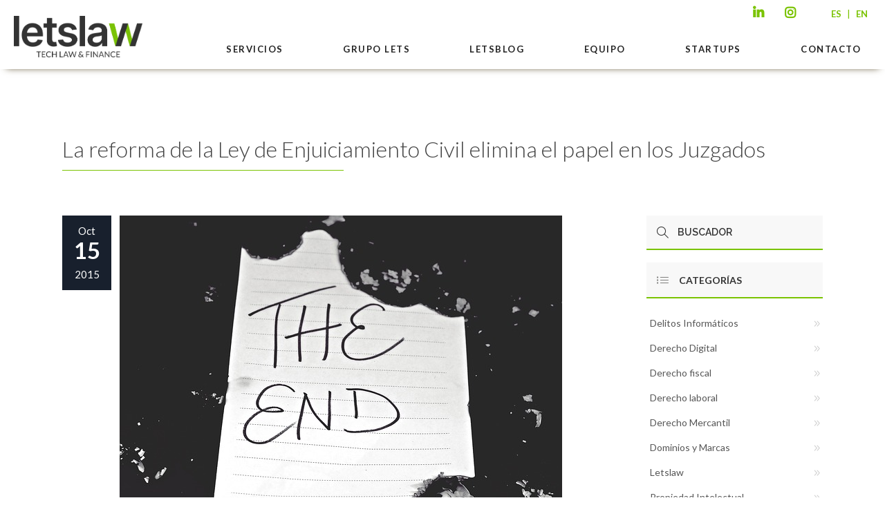

--- FILE ---
content_type: text/html
request_url: https://letslaw.es/la-reforma-de-la-ley-de-enjuiciamiento-civil-elimina-el-papel-en-los-juzgados/
body_size: 33279
content:
<!DOCTYPE html><html lang="es-ES" prefix="og: https://ogp.me/ns#"><head><meta charset="UTF-8"/><link rel="stylesheet" media="print" onload="this.onload=null;this.media='all';" id="ao_optimized_gfonts" href="https://fonts.googleapis.com/css?family=Raleway%3A100%2C100italic%2C200%2C200italic%2C300%2C300italic%2C400%2C400italic%2C500%2C500italic%2C600%2C600italic%2C700%2C700italic%2C800%2C800italic%2C900%2C900italic%7COpen+Sans%3A100%2C100italic%2C200%2C200italic%2C300%2C300italic%2C400%2C400italic%2C500%2C500italic%2C600%2C600italic%2C700%2C700italic%2C800%2C800italic%2C900%2C900italic%7CLato%3A100%2C100italic%2C200%2C200italic%2C300%2C300italic%2C400%2C400italic%2C500%2C500italic%2C600%2C600italic%2C700%2C700italic%2C800%2C800italic%2C900%2C900italic%7CRaleway%3A100%2C100italic%2C200%2C200italic%2C300%2C300italic%2C400%2C400italic%2C500%2C500italic%2C600%2C600italic%2C700%2C700italic%2C800%2C800italic%2C900%2C900italic&amp;display=swap"><link rel="profile" href="https://gmpg.org/xfn/11"/><link rel="pingback" href="https://letslaw.es/xmlrpc.php"/><link rel="shortcut icon" type="image/x-icon" href="https://letslaw.es/wp-content/uploads/2021/03/favicon.png"><link rel="apple-touch-icon" href="https://letslaw.es/wp-content/uploads/2021/03/favicon.png" /><meta name="viewport" content="width=device-width,initial-scale=1,user-scalable=no"> <script defer src="[data-uri]"></script><link rel="alternate" href="https://letslaw.es/la-reforma-de-la-ley-de-enjuiciamiento-civil-elimina-el-papel-en-los-juzgados/" /><link rel="alternate" hreflang="es" href="https://letslaw.es/la-reforma-de-la-ley-de-enjuiciamiento-civil-elimina-el-papel-en-los-juzgados/" /><link rel="alternate" hreflang="x-default" href="https://letslaw.es/la-reforma-de-la-ley-de-enjuiciamiento-civil-elimina-el-papel-en-los-juzgados/" /><link media="all" href="https://letslaw.es/wp-content/cache/autoptimize/css/autoptimize_b2eacab219d98c0443afce507add658a.css" rel="stylesheet"><title>La reforma de la Ley de Enjuiciamiento Civil elimina el papel en los Juzgados - LetsLaw</title><meta name="description" content="La reforma de la Ley de Enjuiciamiento Civil implanta el uso de las tecnologías de la información y la comunicación en trámites y procesos judiciales."/><meta name="robots" content="follow, noindex"/><meta property="og:locale" content="es_ES" /><meta property="og:type" content="article" /><meta property="og:title" content="La reforma de la Ley de Enjuiciamiento Civil elimina el papel en los Juzgados - LetsLaw" /><meta property="og:description" content="La reforma de la Ley de Enjuiciamiento Civil implanta el uso de las tecnologías de la información y la comunicación en trámites y procesos judiciales." /><meta property="og:url" content="https://letslaw.es/la-reforma-de-la-ley-de-enjuiciamiento-civil-elimina-el-papel-en-los-juzgados/" /><meta property="og:site_name" content="LetsLaw" /><meta property="article:section" content="Derecho Mercantil" /><meta property="og:updated_time" content="2018-02-13T12:26:37+00:00" /><meta property="og:image" content="https://letslaw.es/wp-content/uploads/2015/10/end-919336_640.jpg" /><meta property="og:image:secure_url" content="https://letslaw.es/wp-content/uploads/2015/10/end-919336_640.jpg" /><meta property="og:image:width" content="640" /><meta property="og:image:height" content="480" /><meta property="og:image:alt" content="LEY" /><meta property="og:image:type" content="image/jpeg" /><meta property="article:published_time" content="2015-10-15T19:20:31+00:00" /><meta property="article:modified_time" content="2018-02-13T12:26:37+00:00" /><meta name="twitter:card" content="summary_large_image" /><meta name="twitter:title" content="La reforma de la Ley de Enjuiciamiento Civil elimina el papel en los Juzgados - LetsLaw" /><meta name="twitter:description" content="La reforma de la Ley de Enjuiciamiento Civil implanta el uso de las tecnologías de la información y la comunicación en trámites y procesos judiciales." /><meta name="twitter:creator" content="@letslawfirm" /><meta name="twitter:image" content="https://letslaw.es/wp-content/uploads/2015/10/end-919336_640.jpg" /><meta name="twitter:label1" content="Escrito por" /><meta name="twitter:data1" content="LetsLaw" /><meta name="twitter:label2" content="Tiempo de lectura" /><meta name="twitter:data2" content="4 minutos" /> <script type="application/ld+json" class="rank-math-schema">{"@context":"https://schema.org","@graph":[{"@type":"Place","@id":"https://letslaw.es/#place","address":{"@type":"PostalAddress","streetAddress":"Calle L\u00f3pez de Hoyos n\u00ba 7, 3\u00aa Izquierda","addressLocality":"Madrid","addressRegion":"Madrid","postalCode":"28006","addressCountry":"Espa\u00f1a"}},{"@type":["LegalService","Organization"],"@id":"https://letslaw.es/#organization","name":"Letslaw","url":"https://letslaw.es","email":"admin@letslaw.es","address":{"@type":"PostalAddress","streetAddress":"Calle L\u00f3pez de Hoyos n\u00ba 7, 3\u00aa Izquierda","addressLocality":"Madrid","addressRegion":"Madrid","postalCode":"28006","addressCountry":"Espa\u00f1a"},"logo":{"@type":"ImageObject","@id":"https://letslaw.es/#logo","url":"https://letslaw.es/wp-content/uploads/2018/10/letslaw_logo.png","contentUrl":"https://letslaw.es/wp-content/uploads/2018/10/letslaw_logo.png","caption":"LetsLaw","inLanguage":"es","width":"355","height":"100"},"priceRange":"\u20ac","openingHours":["Monday,Tuesday,Wednesday,Thursday,Friday,Saturday,Sunday 09:00-17:00"],"location":{"@id":"https://letslaw.es/#place"},"image":{"@id":"https://letslaw.es/#logo"},"telephone":"+34 914 32 37 72"},{"@type":"WebSite","@id":"https://letslaw.es/#website","url":"https://letslaw.es","name":"LetsLaw","publisher":{"@id":"https://letslaw.es/#organization"},"inLanguage":"es","potentialAction":{"@type":"SearchAction","target":"https://letslaw.es/?s={search_term_string}","query-input":"required name=search_term_string"}},{"@type":"ImageObject","@id":"https://letslaw.es/wp-content/uploads/2015/10/end-919336_640.jpg","url":"https://letslaw.es/wp-content/uploads/2015/10/end-919336_640.jpg","width":"640","height":"480","inLanguage":"es"},{"@type":"WebPage","@id":"https://letslaw.es/la-reforma-de-la-ley-de-enjuiciamiento-civil-elimina-el-papel-en-los-juzgados/#webpage","url":"https://letslaw.es/la-reforma-de-la-ley-de-enjuiciamiento-civil-elimina-el-papel-en-los-juzgados/","name":"La reforma de la Ley de Enjuiciamiento Civil elimina el papel en los Juzgados - LetsLaw","datePublished":"2015-10-15T19:20:31+00:00","dateModified":"2018-02-13T12:26:37+00:00","isPartOf":{"@id":"https://letslaw.es/#website"},"primaryImageOfPage":{"@id":"https://letslaw.es/wp-content/uploads/2015/10/end-919336_640.jpg"},"inLanguage":"es"},{"@type":"Person","@id":"https://letslaw.es/author/lets-user/","name":"LetsLaw","url":"https://letslaw.es/author/lets-user/","image":{"@type":"ImageObject","@id":"https://secure.gravatar.com/avatar/c0af18b1b179dcf95273e702f8e5e92df3474e27699470943551e81dd7f31795?s=96&amp;d=mm&amp;r=g","url":"https://secure.gravatar.com/avatar/c0af18b1b179dcf95273e702f8e5e92df3474e27699470943551e81dd7f31795?s=96&amp;d=mm&amp;r=g","caption":"LetsLaw","inLanguage":"es"},"sameAs":["https://letslaw.es/","https://twitter.com/@letslawfirm"],"worksFor":{"@id":"https://letslaw.es/#organization"}},{"@type":"BlogPosting","headline":"La reforma de la Ley de Enjuiciamiento Civil elimina el papel en los Juzgados - LetsLaw","keywords":"LEY","datePublished":"2015-10-15T19:20:31+00:00","dateModified":"2018-02-13T12:26:37+00:00","author":{"@id":"https://letslaw.es/author/lets-user/","name":"LetsLaw"},"publisher":{"@id":"https://letslaw.es/#organization"},"description":"La reforma de la Ley de Enjuiciamiento Civil implanta el uso de las tecnolog\u00edas de la informaci\u00f3n y la comunicaci\u00f3n en tr\u00e1mites y procesos judiciales.","name":"La reforma de la Ley de Enjuiciamiento Civil elimina el papel en los Juzgados - LetsLaw","@id":"https://letslaw.es/la-reforma-de-la-ley-de-enjuiciamiento-civil-elimina-el-papel-en-los-juzgados/#richSnippet","isPartOf":{"@id":"https://letslaw.es/la-reforma-de-la-ley-de-enjuiciamiento-civil-elimina-el-papel-en-los-juzgados/#webpage"},"image":{"@id":"https://letslaw.es/wp-content/uploads/2015/10/end-919336_640.jpg"},"inLanguage":"es","mainEntityOfPage":{"@id":"https://letslaw.es/la-reforma-de-la-ley-de-enjuiciamiento-civil-elimina-el-papel-en-los-juzgados/#webpage"}}]}</script> <link rel='dns-prefetch' href='//cdn.jsdelivr.net' /><link rel='dns-prefetch' href='//cdnjs.cloudflare.com' /><link href='https://fonts.gstatic.com' crossorigin='anonymous' rel='preconnect' /><link rel="alternate" title="oEmbed (JSON)" type="application/json+oembed" href="https://letslaw.es/wp-json/oembed/1.0/embed?url=https%3A%2F%2Fletslaw.es%2Fla-reforma-de-la-ley-de-enjuiciamiento-civil-elimina-el-papel-en-los-juzgados%2F" /><link rel="alternate" title="oEmbed (XML)" type="text/xml+oembed" href="https://letslaw.es/wp-json/oembed/1.0/embed?url=https%3A%2F%2Fletslaw.es%2Fla-reforma-de-la-ley-de-enjuiciamiento-civil-elimina-el-papel-en-los-juzgados%2F&#038;format=xml" /><style id='edgtf-quadric-modules-inline-css' type='text/css'>@media only screen and (min-width: 600px) {
	.edgtf-fs-front-content {
		margin: 0 7%;
	}
}
@media only screen and (min-width: 1400px) {
	.edgtf-fs-front-content {
		margin: 0 5%;
	}	
}
@media only screen and  (max-width: 1200px) {
	.edgtf-fs-slide .edgtf-testimonial-text {
		display: none;
	}
	.edgtf-fs-slide .edgtf-testimonial-author-text {
		padding-top: 0;
	}	
}

.edgtf-dasharray-path{
  stroke-dasharray: 0.5px, 6px !important; 
    }

.edgtf-slider-svg  svg.slider-zig-zag path{
    fill: none;
    stroke: #fb3644;
    stroke-width: 3.7;
    stroke-miterlimit: 10;
    bottom-margin: 4px;
}
.edgtf-blog-holder.edgtf-blog-type-masonry{
opacity:0;
}

.edgtf-main-menu .second .edgtf-featured-icon.icon-fire {
    margin: 0 0 0 13px;
    color: #fb3644;
}

.edgtf-drop-down .second .inner .widget.widget_text {
    height: 211px;
}
#landingportfolio .edgtf-portfolio-list-holder article .edgtf-item-icons-holder a.edgtf-portfolio-lightbox, #landingportfolio .edgtf-portfolio-list-holder article .edgtf-item-icons-holder a.edgtf-like {
    display: none;
}

#landingportfolio .edgtf-portfolio-list-holder article .edgtf-item-icons-holder a.edgtf-preview:before {
    content: 'Launch';
    color: #fff;
    font-size: 25px;
    font-weight: 600;
    text-transform: uppercase;
    font-family: Raleway;
}

#landingportfolio .edgtf-portfolio-list-holder article .edgtf-item-icons-holder a.edgtf-preview {
    background-image: url('https://quadric.edge-themes.com/wp-content/uploads/2015/11/zig-zag-landing.png');
    background-repeat: no-repeat;
    background-position: center bottom;
    padding-bottom: 20px;
    display:block;
}
#landingportfolio .edgtf-item-text-holder .edgtf-zig-zag-separator-holder, #landingportfolio .edgtf-item-text-holder .edgtf-ptf-category-holder {
    display:none
    }
#landingportfolio .edgtf-item-text-holder {
    padding-top: 16px;
    background-color: #fafafa;
    padding-bottom: 16px;
}
#landingportfolio .edgtf-portfolio-list-holder-outer.edgtf-ptf-standard .edgtf-portfolio-list-holder article.mix {
    margin-bottom: 1.8%;
}
.page-id-4766 header.edgtf-page-header {
    display: none;
}
#landingportfolio .edgtf-portfolio-list-holder article .edgtf-item-image-holder {
    border: 1px solid #e0e0e0;
}

#landingportfolio .edgtf-portfolio-list-holder-outer.edgtf-ptf-standard.edgtf-ptf-three-columns article {
width:31.2%;
}

#landingportfolio .edgtf-portfolio-filter-holder .edgtf-portfolio-filter-holder-inner {
    text-align: center;
}
#landingportfolio .edgtf-portfolio-filter-holder .edgtf-portfolio-filter-holder-inner ul li span{
color:#575757;
font-size: 14px;
font-family: Raleway;
}
#landingportfolio  .edgtf-portfolio-filter-holder .edgtf-portfolio-filter-holder-inner ul li.active span {
color:#fb3644;
}

#landingportfolio .edgtf-portfolio-item-overlay{
    display:none;
}
#landingportfolio .edgtf-item-image-holder{
    background-color: #0a171e;   
}
#landingportfolio .edgtf-portfolio-list-holder-outer.edgtf-ptf-standard .edgtf-portfolio-item:hover img {
    opacity: 0.1;
    -webkit-transition: opacity .3s ease-out;
    transition: opacity .3s ease-out;
}
.page-id-4766 #edgtf-back-to-top {
    display: none;
}
/*# sourceURL=edgtf-quadric-modules-inline-css */</style><link rel='stylesheet' id='popup-maker-site-css' href='https://letslaw.es/wp-content/cache/autoptimize/css/autoptimize_single_29971102d9064aa87424cdc5149efffb.css?generated=1760947142&#038;ver=1.21.5' type='text/css' media='all' /><link rel='stylesheet' id='privateshortcodestyle_slickcss1-css' href='https://cdn.jsdelivr.net/npm/slick-carousel@1.8.1/slick/slick.css?ver=6.9' type='text/css' media='all' /><link rel='stylesheet' id='privateshortcodestyle_slickcss2-css' href='https://cdn.jsdelivr.net/npm/slick-carousel@1.8.1/slick/slick-theme.css?ver=6.9' type='text/css' media='all' /><link rel='stylesheet' id='privateshortcodestyle_awesome-css' href='https://cdnjs.cloudflare.com/ajax/libs/font-awesome/7.0.1/css/all.min.css?ver=6.9' type='text/css' media='all' /> <script type="text/javascript" src="https://letslaw.es/wp-includes/js/jquery/jquery.min.js?ver=3.7.1" id="jquery-core-js"></script> <script defer type="text/javascript" src="https://letslaw.es/wp-includes/js/jquery/jquery-migrate.min.js?ver=3.4.1" id="jquery-migrate-js"></script> <script defer type="text/javascript" src="https://cdn.jsdelivr.net/npm/slick-carousel@1.8.1/slick/slick.min.js?ver=6.9" id="privateshortcodescript_slick-js"></script> <script defer type="text/javascript" src="https://letslaw.es/wp-content/cache/autoptimize/js/autoptimize_single_494aadcffa4cd70825b877ecd1c784fd.js?v=3.7&amp;ver=6.9" id="privateshortcodescript-js"></script> <link rel="https://api.w.org/" href="https://letslaw.es/wp-json/" /><link rel="alternate" title="JSON" type="application/json" href="https://letslaw.es/wp-json/wp/v2/posts/1205" /><link rel="EditURI" type="application/rsd+xml" title="RSD" href="https://letslaw.es/xmlrpc.php?rsd" /><meta name="generator" content="WordPress 6.9" /><link rel='shortlink' href='https://letslaw.es/?p=1205' /><meta name="generator" content="WPML ver:4.5.14 stt:1,2;" /> <script defer src="[data-uri]"></script> <script defer src="[data-uri]"></script> <meta name="generator" content="Powered by WPBakery Page Builder - drag and drop page builder for WordPress."/><meta name="generator" content="Powered by Slider Revolution 6.2.23 - responsive, Mobile-Friendly Slider Plugin for WordPress with comfortable drag and drop interface." /> <script defer src="[data-uri]"></script> <noscript><style>.wpb_animate_when_almost_visible { opacity: 1; }</style></noscript>  <script defer src="https://www.googletagmanager.com/gtag/js?id=UA-58835162-1"></script> <script defer src="[data-uri]"></script> <!-- Google tag (gtag.js) -->
		<script async src="https://www.googletagmanager.com/gtag/js?id=G-D29TX4EPZJ"></script>
		<script>
		  window.dataLayer = window.dataLayer || [];
		  function gtag(){dataLayer.push(arguments);}
		  gtag("js", new Date());

		  gtag("config", "G-D29TX4EPZJ");
		</script></head><body data-rsssl=1 class="wp-singular post-template-default single single-post postid-1205 single-format-standard wp-theme-quadric edgt-core-1.3.2 wls_unknown quadric-ver-2.0  edgtf-blog-installed edgtf-header-standard edgtf-fixed-on-scroll edgtf-default-mobile-header edgtf-sticky-up-mobile-header edgtf-dropdown-default edgtf-fullscreen-search edgtf-search-fade edgtf-side-menu-slide-with-content edgtf-width-470 wpb-js-composer js-comp-ver-6.4.1 vc_responsive"><section class="edgtf-side-menu right"><div class="edgtf-close-side-menu-holder"><div class="edgtf-close-side-menu-holder-inner"> <a href="#" target="_self" class="edgtf-close-side-menu"> <span aria-hidden="true" class="icon_close"></span> </a></div></div><div id="custom_html-4" class="widget_text widget edgtf-sidearea widget_custom_html"><div class="textwidget custom-html-widget"><div class="layer"></div></div></div><div id="text-7" class="widget edgtf-sidearea widget_text"><div class="textwidget"><div class="edgtf-separator-holder clearfix  edgtf-separator-center edgtf-separator-transparent" style="margin-top: 59px;margin-bottom: 0px"><div class="edgtf-separator" ></div></div> <img src="https://letslaw.es/wp-content/uploads/2021/03/logo_letslaw_blanco.png" alt="logo"/><div class="edgtf-zig-zag-separator-holder clearfix edgtf-svg-frames-class edgtf-zig-zag-separator-center edgtf-zig-zag-separator-medium edgtf-zig-zag-separator-on" data-svg-drawing="no" data-svg-frames="40" style="margin-top: 29px;margin-bottom: 55px"> <svg version="1.1" xmlns="http://www.w3.org/2000/svg" xmlns:xlink="http://www.w3.org/1999/xlink" x="0px" y="0px" height="14" width="68" viewBox="0 0 69.172 14.975" xml:space="preserve"> <path class="edgtf-zig-zag-separator"  d="M1.357,12.26 10.807,2.81 20.328,12.332
 29.781,2.879 39.223,12.321 48.754,2.79 58.286,12.321 67.815,2.793 "/> </svg></div></div></div><div id="nav_menu-5" class="widget edgtf-sidearea widget_nav_menu"><div class="menu-menu-side-container"><ul id="menu-menu-side" class="menu"><li id="menu-item-7946" class="menu-item menu-item-type-custom menu-item-object-custom menu-item-7946"><a href="#">SERVICIOS</a></li><li id="menu-item-7947" class="menu-item menu-item-type-custom menu-item-object-custom menu-item-7947"><a href="#">CLIENTES</a></li><li id="menu-item-7948" class="menu-item menu-item-type-custom menu-item-object-custom menu-item-7948"><a href="#">LETSBLOG</a></li><li id="menu-item-7949" class="menu-item menu-item-type-custom menu-item-object-custom menu-item-7949"><a href="#">NOSOTROS</a></li><li id="menu-item-7950" class="menu-item menu-item-type-custom menu-item-object-custom menu-item-7950"><a href="#">STARTUPS</a></li><li id="menu-item-7951" class="menu-item menu-item-type-custom menu-item-object-custom menu-item-7951"><a href="#">CONTACTO</a></li></ul></div></div><div id="text-8" class="widget edgtf-sidearea widget_text"><div class="textwidget"><div class="edgtf-separator-holder clearfix  edgtf-separator-center edgtf-separator-transparent" style="margin-top: 44px;margin-bottom: 0px"><div class="edgtf-separator" ></div></div> <span class="edgtf-icon-shortcode normal" style="margin: 0 40px 0 40px" data-hover-color="#ffffff" data-color="#969696"> <a href="https://www.facebook.com/Letslaw" target="_blank"> <i class="edgtf-icon-font-awesome fa fa-facebook edgtf-icon-element" style="color: #969696;font-size:18px" ></i> </a> </span> <span class="edgtf-icon-shortcode normal" style="margin: 0 40px 0 0" data-hover-color="#ffffff" data-color="#969696"> <a href="https://twitter.com/Letslawfirm" target="_blank"> <i class="edgtf-icon-font-awesome fa fa-twitter edgtf-icon-element" style="color: #969696;font-size:18px" ></i> </a> </span> <span class="edgtf-icon-shortcode normal" style="margin: 0 40px 0 0" data-hover-color="#ffffff" data-color="#969696"> <a href="http://www.linkedin.com/company/2754248?trk=NUS_CMPY_TWIT" target="_blank"> <i class="edgtf-icon-font-awesome fa fa-linkedin edgtf-icon-element" style="color: #969696;font-size:18px" ></i> </a> </span></div></div></section><div class="edgtf-wrapper"><div class="edgtf-wrapper-inner"><div class="edgtf-fullscreen-search-holder"><div class="edgtf-fullscreen-search-close-container"><div class="edgtf-search-close-holder"> <a class="edgtf-fullscreen-search-close" href="javascript:void(0)"> <span class="close"> <span class="lines"> <span class="line-1"></span> <span class="line-2"></span> </span> </span> </a></div></div><div class="edgtf-fullscreen-search-table"><div class="edgtf-fullscreen-search-cell"><div class="edgtf-fullscreen-search-inner"><form action="https://letslaw.es/" class="edgtf-fullscreen-search-form" method="get"><div class="edgtf-form-holder"><div class="edgtf-field-holder"><div class="edgtf-zig-zag-separator-holder clearfix edgtf-svg-frames-class edgtf-zig-zag-separator-left edgtf-zig-zag-separator-medium edgtf-zig-zag-separator-on" data-svg-drawing="no" data-svg-frames="40" > <svg version="1.1" xmlns="http://www.w3.org/2000/svg" xmlns:xlink="http://www.w3.org/1999/xlink" x="0px" y="0px" height="14" width="68" viewBox="0 0 69.172 14.975" xml:space="preserve"> <path class="edgtf-zig-zag-separator"  d="M1.357,12.26 10.807,2.81 20.328,12.332		29.781,2.879 39.223,12.321 48.754,2.79 58.286,12.321 67.815,2.793 "/> </svg></div> <input type="text" name="s" placeholder="Search" class="edgtf-search-field" autocomplete="off" /> <input type="submit" class="edgtf-search-submit" value="&#xf002;" /><div class="edgtf-line"></div></div></div></form></div></div></div></div><div class="edgtf-top-bar"><div class="edgtf-grid"><div class="edgtf-vertical-align-containers edgtf-50-50"><div class="edgtf-position-left"><div class="edgtf-position-left-inner"></div></div><div class="edgtf-position-right"><div class="edgtf-position-right-inner"><div id="custom_html-3" class="widget_text widget widget_custom_html edgtf-top-bar-widget"><div class="textwidget custom-html-widget"><div> <span class="edgtf-icon-shortcode normal" style="margin: 0 40px 0 0" data-hover-color="#ffffff" data-color="#969696"> <a href="http://www.linkedin.com/company/2754248?trk=NUS_CMPY_TWIT" target="_blank"> <i class="edgtf-icon-font-awesome fa fa-linkedin edgtf-icon-element" style="color: #969696;font-size:18px" ></i> </a> </span> <span class="edgtf-icon-shortcode normal" style="margin: 0 40px 0 0" data-hover-color="#ffffff" data-color="#969696"> <a href="https://www.instagram.com/letslawfirm/" target="_blank"> <i class="edgtf-icon-font-awesome fa fa-instagram edgtf-icon-element" style="color: #969696;font-size:18px" ></i> </a> </span></div> <a href="">ES</a> | <a href="">EN</a></div></div></div></div></div></div></div><header class="edgtf-page-header"><div class="edgtf-fixed-wrapper"><div class="edgtf-menu-area" style=";"><div class="edgtf-vertical-align-containers"><div class="edgtf-position-left"><div class="edgtf-position-left-inner"><div class="edgtf-logo-wrapper"> <a href="https://letslaw.es/" style="height: 75px;"> <img class="edgtf-normal-logo" src="https://letslaw.es/wp-content/uploads/2023/12/letslaw_logotipo.png" alt="logo"/> <img class="edgtf-dark-logo" src="https://letslaw.es/wp-content/uploads/2023/12/letslaw_logotipo.png" alt="dark logo"/> <img class="edgtf-light-logo" src="https://letslaw.es/wp-content/uploads/2023/12/letslaw_logotipo.png" alt="light logo"/> </a></div></div></div><div class="edgtf-position-center"><div class="edgtf-position-center-inner"><nav class="edgtf-main-menu edgtf-drop-down edgtf-default-nav"><ul id="menu-menu-principal" class="clearfix"><li id="nav-menu-item-7857" class="menu-item menu-item-type-custom menu-item-object-custom menu-item-has-children  has_sub narrow"><a href="https://letslaw.es/servicios/" class=""><span class="item_outer"><span class="item_inner"><span class="menu_icon_wrapper"><i class="menu_icon blank fa"></i></span><span class="item_text"><span class="item_title">SERVICIOS</span></span></span><span class="plus"></span></span></a><div class="second"><div class="inner"><ul><li id="nav-menu-item-9468" class="menu-item menu-item-type-post_type menu-item-object-servicio menu-item-has-children sub"><a href="https://letslaw.es/abogados-proteccion-datos/" class=""><span class="item_outer"><span class="item_inner"><span class="menu_icon_wrapper"><i class="menu_icon blank fa"></i></span><span class="item_text"><span class="item_title">PROTECCIÓN DE DATOS</span></span></span><span class="plus"></span><i class="edgtf-menu-arrow arrow_carrot-2right"></i></span></a><ul><li id="nav-menu-item-9467" class="menu-item menu-item-type-post_type menu-item-object-servicio "><a href="https://letslaw.es/abogados-proteccion-datos/especialistas-en-proteccion-de-datos/" class=""><span class="item_outer"><span class="item_inner"><span class="menu_icon_wrapper"><i class="menu_icon blank fa"></i></span><span class="item_text"><span class="item_title">ABOGADOS RGPD</span></span></span><span class="plus"></span></span></a></li><li id="nav-menu-item-9469" class="menu-item menu-item-type-post_type menu-item-object-servicio "><a href="https://letslaw.es/abogados-proteccion-datos/adaptacion-rgpd/" class=""><span class="item_outer"><span class="item_inner"><span class="menu_icon_wrapper"><i class="menu_icon blank fa"></i></span><span class="item_text"><span class="item_title">ADAPTACIÓN RGPD</span></span></span><span class="plus"></span></span></a></li><li id="nav-menu-item-9473" class="menu-item menu-item-type-post_type menu-item-object-servicio "><a href="https://letslaw.es/abogados-proteccion-datos/adaptacion-lssi-de-sitios-web/" class=""><span class="item_outer"><span class="item_inner"><span class="menu_icon_wrapper"><i class="menu_icon blank fa"></i></span><span class="item_text"><span class="item_title">TEXTOS LEGALES PARA WEB</span></span></span><span class="plus"></span></span></a></li><li id="nav-menu-item-9470" class="menu-item menu-item-type-post_type menu-item-object-servicio "><a href="https://letslaw.es/abogados-proteccion-datos/auditoria-rgpd/" class=""><span class="item_outer"><span class="item_inner"><span class="menu_icon_wrapper"><i class="menu_icon blank fa"></i></span><span class="item_text"><span class="item_title">AUDITORÍAS RGPD</span></span></span><span class="plus"></span></span></a></li><li id="nav-menu-item-9471" class="menu-item menu-item-type-post_type menu-item-object-servicio "><a href="https://letslaw.es/abogados-proteccion-datos/defensa-sanciones-rgpd/" class=""><span class="item_outer"><span class="item_inner"><span class="menu_icon_wrapper"><i class="menu_icon blank fa"></i></span><span class="item_text"><span class="item_title">DEFENSA SANCIONES RGPD</span></span></span><span class="plus"></span></span></a></li><li id="nav-menu-item-9472" class="menu-item menu-item-type-post_type menu-item-object-servicio "><a href="https://letslaw.es/abogados-proteccion-datos/delegado-proteccion-datos/" class=""><span class="item_outer"><span class="item_inner"><span class="menu_icon_wrapper"><i class="menu_icon blank fa"></i></span><span class="item_text"><span class="item_title">DELEGADO PROTECCIÓN DE DATOS</span></span></span><span class="plus"></span></span></a></li></ul></li><li id="nav-menu-item-9477" class="menu-item menu-item-type-post_type menu-item-object-servicio menu-item-has-children sub"><a href="https://letslaw.es/abogados-derecho-digital/" class=""><span class="item_outer"><span class="item_inner"><span class="menu_icon_wrapper"><i class="menu_icon blank fa"></i></span><span class="item_text"><span class="item_title">DERECHO DIGITAL</span></span></span><span class="plus"></span><i class="edgtf-menu-arrow arrow_carrot-2right"></i></span></a><ul><li id="nav-menu-item-9480" class="menu-item menu-item-type-post_type menu-item-object-servicio "><a href="https://letslaw.es/abogados-derecho-digital/acuerdos-software/" class=""><span class="item_outer"><span class="item_inner"><span class="menu_icon_wrapper"><i class="menu_icon blank fa"></i></span><span class="item_text"><span class="item_title">ACUERDOS SOFTWARE</span></span></span><span class="plus"></span></span></a></li><li id="nav-menu-item-9478" class="menu-item menu-item-type-post_type menu-item-object-servicio "><a href="https://letslaw.es/abogados-derecho-digital/asesoramiento-ecommerce/" class=""><span class="item_outer"><span class="item_inner"><span class="menu_icon_wrapper"><i class="menu_icon blank fa"></i></span><span class="item_text"><span class="item_title">ASESORAMIENTO E-COMMERCE</span></span></span><span class="plus"></span></span></a></li><li id="nav-menu-item-9483" class="menu-item menu-item-type-post_type menu-item-object-servicio "><a href="https://letslaw.es/abogados-derecho-digital/asesoramiento-publicidad-digital/" class=""><span class="item_outer"><span class="item_inner"><span class="menu_icon_wrapper"><i class="menu_icon blank fa"></i></span><span class="item_text"><span class="item_title">ASESORAMIENTO PUBLICIDAD DIGITAL</span></span></span><span class="plus"></span></span></a></li><li id="nav-menu-item-9481" class="menu-item menu-item-type-post_type menu-item-object-servicio "><a href="https://letslaw.es/abogados-derecho-digital/asesoramiento-empresas-fintech/" class=""><span class="item_outer"><span class="item_inner"><span class="menu_icon_wrapper"><i class="menu_icon blank fa"></i></span><span class="item_text"><span class="item_title">ASESORAMIENTO EMPRESAS FINTECH</span></span></span><span class="plus"></span></span></a></li><li id="nav-menu-item-9482" class="menu-item menu-item-type-post_type menu-item-object-servicio "><a href="https://letslaw.es/abogados-derecho-digital/asesoramiento-marketing-online/" class=""><span class="item_outer"><span class="item_inner"><span class="menu_icon_wrapper"><i class="menu_icon blank fa"></i></span><span class="item_text"><span class="item_title">ASESORAMIENTO MARKETING ONLINE</span></span></span><span class="plus"></span></span></a></li><li id="nav-menu-item-9485" class="menu-item menu-item-type-post_type menu-item-object-servicio "><a href="https://letslaw.es/abogados-derecho-digital/reputacion-online/" class=""><span class="item_outer"><span class="item_inner"><span class="menu_icon_wrapper"><i class="menu_icon blank fa"></i></span><span class="item_text"><span class="item_title">REPUTACIÓN ONLINE</span></span></span><span class="plus"></span></span></a></li><li id="nav-menu-item-9484" class="menu-item menu-item-type-post_type menu-item-object-servicio "><a href="https://letslaw.es/abogados-derecho-digital/asesoria-juridica-concursos-sorteos-juego-online/" class=""><span class="item_outer"><span class="item_inner"><span class="menu_icon_wrapper"><i class="menu_icon blank fa"></i></span><span class="item_text"><span class="item_title">CONCURSOS, SORTEOS Y JUEGO ONLINE</span></span></span><span class="plus"></span></span></a></li><li id="nav-menu-item-9479" class="menu-item menu-item-type-post_type menu-item-object-servicio "><a href="https://letslaw.es/abogados-derecho-digital/abogado-influencers/" class=""><span class="item_outer"><span class="item_inner"><span class="menu_icon_wrapper"><i class="menu_icon blank fa"></i></span><span class="item_text"><span class="item_title">SERVICIOS INFLUENCERS</span></span></span><span class="plus"></span></span></a></li></ul></li><li id="nav-menu-item-9550" class="menu-item menu-item-type-post_type menu-item-object-servicio menu-item-has-children sub"><a href="https://letslaw.es/abogado-fiscal-tributario/" class=""><span class="item_outer"><span class="item_inner"><span class="menu_icon_wrapper"><i class="menu_icon blank fa"></i></span><span class="item_text"><span class="item_title">FISCAL Y TRIBUTARIO</span></span></span><span class="plus"></span><i class="edgtf-menu-arrow arrow_carrot-2right"></i></span></a><ul><li id="nav-menu-item-9552" class="menu-item menu-item-type-post_type menu-item-object-servicio "><a href="https://letslaw.es/abogado-fiscal-tributario/asesoria-fiscal-empresas/" class=""><span class="item_outer"><span class="item_inner"><span class="menu_icon_wrapper"><i class="menu_icon blank fa"></i></span><span class="item_text"><span class="item_title">FISCAL EMPRESAS</span></span></span><span class="plus"></span></span></a></li><li id="nav-menu-item-9551" class="menu-item menu-item-type-post_type menu-item-object-servicio "><a href="https://letslaw.es/abogado-fiscal-tributario/asesoria-contable/" class=""><span class="item_outer"><span class="item_inner"><span class="menu_icon_wrapper"><i class="menu_icon blank fa"></i></span><span class="item_text"><span class="item_title">ASESORÍA CONTABLE</span></span></span><span class="plus"></span></span></a></li><li id="nav-menu-item-9553" class="menu-item menu-item-type-post_type menu-item-object-servicio "><a href="https://letslaw.es/abogado-fiscal-tributario/asesoria-fiscal-operaciones-mercantiles/" class=""><span class="item_outer"><span class="item_inner"><span class="menu_icon_wrapper"><i class="menu_icon blank fa"></i></span><span class="item_text"><span class="item_title">OPERACIONES MERCANTILES</span></span></span><span class="plus"></span></span></a></li><li id="nav-menu-item-9947" class="menu-item menu-item-type-post_type menu-item-object-servicio "><a href="https://letslaw.es/abogado-fiscal-tributario/asesoramiento-fiscal-a-start-ups-y-emprendedores/" class=""><span class="item_outer"><span class="item_inner"><span class="menu_icon_wrapper"><i class="menu_icon blank fa"></i></span><span class="item_text"><span class="item_title">START-UPS Y EMPRENDEDORES</span></span></span><span class="plus"></span></span></a></li><li id="nav-menu-item-9960" class="menu-item menu-item-type-post_type menu-item-object-servicio "><a href="https://letslaw.es/abogado-fiscal-tributario/asesoramiento-en-deducciones-fiscales/" class=""><span class="item_outer"><span class="item_inner"><span class="menu_icon_wrapper"><i class="menu_icon blank fa"></i></span><span class="item_text"><span class="item_title">DEDUCCIONES FISCALES</span></span></span><span class="plus"></span></span></a></li><li id="nav-menu-item-9959" class="menu-item menu-item-type-post_type menu-item-object-servicio "><a href="https://letslaw.es/abogado-fiscal-tributario/criptomonedas-y-criptoactivos/" class=""><span class="item_outer"><span class="item_inner"><span class="menu_icon_wrapper"><i class="menu_icon blank fa"></i></span><span class="item_text"><span class="item_title">CRIPTOMONEDAS Y CRIPTOACTIVOS</span></span></span><span class="plus"></span></span></a></li><li id="nav-menu-item-9958" class="menu-item menu-item-type-post_type menu-item-object-servicio "><a href="https://letslaw.es/abogado-fiscal-tributario/iva-ecommerce/" class=""><span class="item_outer"><span class="item_inner"><span class="menu_icon_wrapper"><i class="menu_icon blank fa"></i></span><span class="item_text"><span class="item_title">IVA PARA E-COMMERCE</span></span></span><span class="plus"></span></span></a></li><li id="nav-menu-item-9957" class="menu-item menu-item-type-post_type menu-item-object-servicio "><a href="https://letslaw.es/abogado-fiscal-tributario/procedimientos-de-comprobacion-inspeccion-y-recaudacion-fiscal/" class=""><span class="item_outer"><span class="item_inner"><span class="menu_icon_wrapper"><i class="menu_icon blank fa"></i></span><span class="item_text"><span class="item_title">COMPROBACIÓN, INSPECCIÓN Y RECAUDACIÓN FISCAL</span></span></span><span class="plus"></span></span></a></li><li id="nav-menu-item-9956" class="menu-item menu-item-type-post_type menu-item-object-servicio "><a href="https://letslaw.es/abogado-fiscal-tributario/fusiones-y-adquisiciones/" class=""><span class="item_outer"><span class="item_inner"><span class="menu_icon_wrapper"><i class="menu_icon blank fa"></i></span><span class="item_text"><span class="item_title">FUSIONES Y ADQUISICIONES</span></span></span><span class="plus"></span></span></a></li><li id="nav-menu-item-9948" class="menu-item menu-item-type-post_type menu-item-object-servicio "><a href="https://letslaw.es/abogado-fiscal-tributario/asesoramiento-fiscal-internacional/" class=""><span class="item_outer"><span class="item_inner"><span class="menu_icon_wrapper"><i class="menu_icon blank fa"></i></span><span class="item_text"><span class="item_title">FISCAL INTERNACIONAL</span></span></span><span class="plus"></span></span></a></li><li id="nav-menu-item-9955" class="menu-item menu-item-type-post_type menu-item-object-servicio "><a href="https://letslaw.es/abogado-fiscal-tributario/asesoramiento-fiscal-a-no-residentes/" class=""><span class="item_outer"><span class="item_inner"><span class="menu_icon_wrapper"><i class="menu_icon blank fa"></i></span><span class="item_text"><span class="item_title">NO RESIDENTES</span></span></span><span class="plus"></span></span></a></li><li id="nav-menu-item-9954" class="menu-item menu-item-type-post_type menu-item-object-servicio "><a href="https://letslaw.es/abogado-fiscal-tributario/especialistas-en-declaracion-de-la-renta/" class=""><span class="item_outer"><span class="item_inner"><span class="menu_icon_wrapper"><i class="menu_icon blank fa"></i></span><span class="item_text"><span class="item_title">DECLARACIÓN DE LA RENTA</span></span></span><span class="plus"></span></span></a></li><li id="nav-menu-item-9953" class="menu-item menu-item-type-post_type menu-item-object-servicio "><a href="https://letslaw.es/abogado-fiscal-tributario/asesoramiento-fiscal-a-expatriados/" class=""><span class="item_outer"><span class="item_inner"><span class="menu_icon_wrapper"><i class="menu_icon blank fa"></i></span><span class="item_text"><span class="item_title">EXPATRIADOS</span></span></span><span class="plus"></span></span></a></li><li id="nav-menu-item-9952" class="menu-item menu-item-type-post_type menu-item-object-servicio "><a href="https://letslaw.es/abogado-fiscal-tributario/asesoramiento-fiscal-a-empresas/" class=""><span class="item_outer"><span class="item_inner"><span class="menu_icon_wrapper"><i class="menu_icon blank fa"></i></span><span class="item_text"><span class="item_title">ESTRATEGIA FISCAL A EMPRESAS</span></span></span><span class="plus"></span></span></a></li><li id="nav-menu-item-9951" class="menu-item menu-item-type-post_type menu-item-object-servicio "><a href="https://letslaw.es/abogado-fiscal-tributario/asesoramiento-fiscal-para-la-empresa-familiar/" class=""><span class="item_outer"><span class="item_inner"><span class="menu_icon_wrapper"><i class="menu_icon blank fa"></i></span><span class="item_text"><span class="item_title">EMPRESA FAMILIAR</span></span></span><span class="plus"></span></span></a></li><li id="nav-menu-item-9950" class="menu-item menu-item-type-post_type menu-item-object-servicio "><a href="https://letslaw.es/abogado-fiscal-tributario/asesoramiento-fiscal-en-herencias-y-donaciones/" class=""><span class="item_outer"><span class="item_inner"><span class="menu_icon_wrapper"><i class="menu_icon blank fa"></i></span><span class="item_text"><span class="item_title">HERENCIAS Y DONACIONES</span></span></span><span class="plus"></span></span></a></li><li id="nav-menu-item-9949" class="menu-item menu-item-type-post_type menu-item-object-servicio "><a href="https://letslaw.es/abogado-fiscal-tributario/precios-de-transferencia-y-operaciones-vinculadas/" class=""><span class="item_outer"><span class="item_inner"><span class="menu_icon_wrapper"><i class="menu_icon blank fa"></i></span><span class="item_text"><span class="item_title">PRECIOS DE TRANSFERENCIA Y OPERACIONES VINCULADAS</span></span></span><span class="plus"></span></span></a></li></ul></li><li id="nav-menu-item-9487" class="menu-item menu-item-type-post_type menu-item-object-servicio menu-item-has-children sub"><a href="https://letslaw.es/abogados-laborales/" class=""><span class="item_outer"><span class="item_inner"><span class="menu_icon_wrapper"><i class="menu_icon blank fa"></i></span><span class="item_text"><span class="item_title">LABORAL</span></span></span><span class="plus"></span><i class="edgtf-menu-arrow arrow_carrot-2right"></i></span></a><ul><li id="nav-menu-item-9494" class="menu-item menu-item-type-post_type menu-item-object-servicio "><a href="https://letslaw.es/abogados-laborales/contratacion-laboral/" class=""><span class="item_outer"><span class="item_inner"><span class="menu_icon_wrapper"><i class="menu_icon blank fa"></i></span><span class="item_text"><span class="item_title">CONTRATACIÓN LABORAL</span></span></span><span class="plus"></span></span></a></li><li id="nav-menu-item-9495" class="menu-item menu-item-type-post_type menu-item-object-servicio "><a href="https://letslaw.es/abogados-laborales/reorganizaciones-societarias-reestructuraciones/" class=""><span class="item_outer"><span class="item_inner"><span class="menu_icon_wrapper"><i class="menu_icon blank fa"></i></span><span class="item_text"><span class="item_title">REORGANIZACIONES SOCIETARIAS Y REESTRUCTURACIONES</span></span></span><span class="plus"></span></span></a></li><li id="nav-menu-item-9491" class="menu-item menu-item-type-post_type menu-item-object-servicio "><a href="https://letslaw.es/abogados-laborales/abogados-ere/" class=""><span class="item_outer"><span class="item_inner"><span class="menu_icon_wrapper"><i class="menu_icon blank fa"></i></span><span class="item_text"><span class="item_title">ERE</span></span></span><span class="plus"></span></span></a></li><li id="nav-menu-item-9492" class="menu-item menu-item-type-post_type menu-item-object-servicio "><a href="https://letslaw.es/abogados-laborales/abogado-erte/" class=""><span class="item_outer"><span class="item_inner"><span class="menu_icon_wrapper"><i class="menu_icon blank fa"></i></span><span class="item_text"><span class="item_title">ERTE</span></span></span><span class="plus"></span></span></a></li><li id="nav-menu-item-9496" class="menu-item menu-item-type-post_type menu-item-object-servicio "><a href="https://letslaw.es/abogados-laborales/procedimiento-de-incapacidad/" class=""><span class="item_outer"><span class="item_inner"><span class="menu_icon_wrapper"><i class="menu_icon blank fa"></i></span><span class="item_text"><span class="item_title">PROCEDIMIENTOS DE INCAPACIDAD</span></span></span><span class="plus"></span></span></a></li><li id="nav-menu-item-9490" class="menu-item menu-item-type-post_type menu-item-object-servicio "><a href="https://letslaw.es/abogados-laborales/abogados-especialistas-en-jubilaciones-y-pensiones/" class=""><span class="item_outer"><span class="item_inner"><span class="menu_icon_wrapper"><i class="menu_icon blank fa"></i></span><span class="item_text"><span class="item_title">JUBILACIONES Y PENSIONES</span></span></span><span class="plus"></span></span></a></li><li id="nav-menu-item-9489" class="menu-item menu-item-type-post_type menu-item-object-servicio "><a href="https://letslaw.es/abogados-laborales/abogado-accidente-laboral/" class=""><span class="item_outer"><span class="item_inner"><span class="menu_icon_wrapper"><i class="menu_icon blank fa"></i></span><span class="item_text"><span class="item_title">ACCIDENTES LABORALES</span></span></span><span class="plus"></span></span></a></li><li id="nav-menu-item-9497" class="menu-item menu-item-type-post_type menu-item-object-servicio "><a href="https://letslaw.es/abogados-laborales/relaciones-laborales-de-caracter-colectivo/" class=""><span class="item_outer"><span class="item_inner"><span class="menu_icon_wrapper"><i class="menu_icon blank fa"></i></span><span class="item_text"><span class="item_title">RELACIONES LABORALES DE CARACTER COLECTIVO</span></span></span><span class="plus"></span></span></a></li><li id="nav-menu-item-9498" class="menu-item menu-item-type-post_type menu-item-object-servicio "><a href="https://letslaw.es/abogados-laborales/despidos-y-sanciones/" class=""><span class="item_outer"><span class="item_inner"><span class="menu_icon_wrapper"><i class="menu_icon blank fa"></i></span><span class="item_text"><span class="item_title">DESPIDOS Y SANCIONES</span></span></span><span class="plus"></span></span></a></li><li id="nav-menu-item-9493" class="menu-item menu-item-type-post_type menu-item-object-servicio "><a href="https://letslaw.es/abogados-laborales/conflictos-laborales/" class=""><span class="item_outer"><span class="item_inner"><span class="menu_icon_wrapper"><i class="menu_icon blank fa"></i></span><span class="item_text"><span class="item_title">CONFLICTOS LABORALES</span></span></span><span class="plus"></span></span></a></li><li id="nav-menu-item-9499" class="menu-item menu-item-type-post_type menu-item-object-servicio "><a href="https://letslaw.es/abogados-laborales/modificacion-sustancial-de-las-condiciones-de-trabajo/" class=""><span class="item_outer"><span class="item_inner"><span class="menu_icon_wrapper"><i class="menu_icon blank fa"></i></span><span class="item_text"><span class="item_title">MODIFICACIÓN CONDICIONES DE TRABAJO</span></span></span><span class="plus"></span></span></a></li><li id="nav-menu-item-9488" class="menu-item menu-item-type-post_type menu-item-object-servicio "><a href="https://letslaw.es/abogados-laborales/como-denunciar-acoso-laboral/" class=""><span class="item_outer"><span class="item_inner"><span class="menu_icon_wrapper"><i class="menu_icon blank fa"></i></span><span class="item_text"><span class="item_title">DENUNCIAR ACOSO LABORAL</span></span></span><span class="plus"></span></span></a></li><li id="nav-menu-item-9500" class="menu-item menu-item-type-post_type menu-item-object-servicio "><a href="https://letslaw.es/abogados-laborales/reclamacion-de-cantidad-laboral/" class=""><span class="item_outer"><span class="item_inner"><span class="menu_icon_wrapper"><i class="menu_icon blank fa"></i></span><span class="item_text"><span class="item_title">RECLAMACIÓN DE CANTIDAD LABORAL</span></span></span><span class="plus"></span></span></a></li></ul></li><li id="nav-menu-item-9501" class="menu-item menu-item-type-post_type menu-item-object-servicio menu-item-has-children sub"><a href="https://letslaw.es/abogados-mercantil/" class=""><span class="item_outer"><span class="item_inner"><span class="menu_icon_wrapper"><i class="menu_icon blank fa"></i></span><span class="item_text"><span class="item_title">MERCANTIL</span></span></span><span class="plus"></span><i class="edgtf-menu-arrow arrow_carrot-2right"></i></span></a><ul><li id="nav-menu-item-9504" class="menu-item menu-item-type-post_type menu-item-object-servicio "><a href="https://letslaw.es/abogados-mercantil/abogados-para-startups/" class=""><span class="item_outer"><span class="item_inner"><span class="menu_icon_wrapper"><i class="menu_icon blank fa"></i></span><span class="item_text"><span class="item_title">ASESORAMIENTO STARTUPS</span></span></span><span class="plus"></span></span></a></li><li id="nav-menu-item-14431" class="menu-item menu-item-type-post_type menu-item-object-servicio "><a href="https://letslaw.es/abogados-mercantil/certificado-empresa-emergente/" class=""><span class="item_outer"><span class="item_inner"><span class="menu_icon_wrapper"><i class="menu_icon blank fa"></i></span><span class="item_text"><span class="item_title">CERTIFICADO EMPRESA EMERGENTE</span></span></span><span class="plus"></span></span></a></li><li id="nav-menu-item-9502" class="menu-item menu-item-type-post_type menu-item-object-servicio "><a href="https://letslaw.es/abogados-mercantil/abogados-operaciones-mercantiles/" class=""><span class="item_outer"><span class="item_inner"><span class="menu_icon_wrapper"><i class="menu_icon blank fa"></i></span><span class="item_text"><span class="item_title">OPERACIONES MERCANTILES</span></span></span><span class="plus"></span></span></a></li><li id="nav-menu-item-9503" class="menu-item menu-item-type-post_type menu-item-object-servicio "><a href="https://letslaw.es/abogados-mercantil/ampliacion-y-reduccion-de-capital/" class=""><span class="item_outer"><span class="item_inner"><span class="menu_icon_wrapper"><i class="menu_icon blank fa"></i></span><span class="item_text"><span class="item_title">AMPLIACIÓN DE CAPITAL Y REDUCCIÓN DE CAPITAL</span></span></span><span class="plus"></span></span></a></li><li id="nav-menu-item-9506" class="menu-item menu-item-type-post_type menu-item-object-servicio "><a href="https://letslaw.es/abogados-mercantil/fusiones-y-restructuracion/" class=""><span class="item_outer"><span class="item_inner"><span class="menu_icon_wrapper"><i class="menu_icon blank fa"></i></span><span class="item_text"><span class="item_title">ASESORAMIENTO FUSIONES Y OTRAS OPERACIONES DE RESTRUCTURACIÓN</span></span></span><span class="plus"></span></span></a></li><li id="nav-menu-item-9505" class="menu-item menu-item-type-post_type menu-item-object-servicio "><a href="https://letslaw.es/abogados-mercantil/secretaria-del-consejo/" class=""><span class="item_outer"><span class="item_inner"><span class="menu_icon_wrapper"><i class="menu_icon blank fa"></i></span><span class="item_text"><span class="item_title">ABOGADOS SECRETARÍA DEL CONSEJO</span></span></span><span class="plus"></span></span></a></li><li id="nav-menu-item-9508" class="menu-item menu-item-type-post_type menu-item-object-servicio "><a href="https://letslaw.es/abogados-mercantil/constitucion-de-sociedades/" class=""><span class="item_outer"><span class="item_inner"><span class="menu_icon_wrapper"><i class="menu_icon blank fa"></i></span><span class="item_text"><span class="item_title">CONSTITUCIÓN DE SOCIEDADES</span></span></span><span class="plus"></span></span></a></li><li id="nav-menu-item-9507" class="menu-item menu-item-type-post_type menu-item-object-servicio "><a href="https://letslaw.es/abogados-mercantil/compraventa-de-empresas/" class=""><span class="item_outer"><span class="item_inner"><span class="menu_icon_wrapper"><i class="menu_icon blank fa"></i></span><span class="item_text"><span class="item_title">COMPRAVENTA DE EMPRESAS</span></span></span><span class="plus"></span></span></a></li><li id="nav-menu-item-9510" class="menu-item menu-item-type-post_type menu-item-object-servicio "><a href="https://letslaw.es/abogados-mercantil/due-diligence/" class=""><span class="item_outer"><span class="item_inner"><span class="menu_icon_wrapper"><i class="menu_icon blank fa"></i></span><span class="item_text"><span class="item_title">DUE DILIGENCE</span></span></span><span class="plus"></span></span></a></li><li id="nav-menu-item-9509" class="menu-item menu-item-type-post_type menu-item-object-servicio "><a href="https://letslaw.es/abogados-mercantil/contratos-de-distribucion/" class=""><span class="item_outer"><span class="item_inner"><span class="menu_icon_wrapper"><i class="menu_icon blank fa"></i></span><span class="item_text"><span class="item_title">CONTRATOS DE DISTRIBUCIÓN Y AGENCIA</span></span></span><span class="plus"></span></span></a></li><li id="nav-menu-item-9511" class="menu-item menu-item-type-post_type menu-item-object-servicio "><a href="https://letslaw.es/abogados-mercantil/phantom-shares/" class=""><span class="item_outer"><span class="item_inner"><span class="menu_icon_wrapper"><i class="menu_icon blank fa"></i></span><span class="item_text"><span class="item_title">PHANTOM SHARES</span></span></span><span class="plus"></span></span></a></li><li id="nav-menu-item-9832" class="menu-item menu-item-type-post_type menu-item-object-servicio "><a href="https://letslaw.es/abogados-mercantil/abogados-para-stock-options/" class=""><span class="item_outer"><span class="item_inner"><span class="menu_icon_wrapper"><i class="menu_icon blank fa"></i></span><span class="item_text"><span class="item_title">STOCK OPTIONS</span></span></span><span class="plus"></span></span></a></li><li id="nav-menu-item-9512" class="menu-item menu-item-type-post_type menu-item-object-servicio "><a href="https://letslaw.es/abogados-mercantil/prestamos-participativos/" class=""><span class="item_outer"><span class="item_inner"><span class="menu_icon_wrapper"><i class="menu_icon blank fa"></i></span><span class="item_text"><span class="item_title">PRESTAMOS PARTICIPATIVOS</span></span></span><span class="plus"></span></span></a></li><li id="nav-menu-item-9513" class="menu-item menu-item-type-post_type menu-item-object-servicio "><a href="https://letslaw.es/abogados-mercantil/ronda-de-financiacion/" class=""><span class="item_outer"><span class="item_inner"><span class="menu_icon_wrapper"><i class="menu_icon blank fa"></i></span><span class="item_text"><span class="item_title">RONDA DE FINANCIACIÓN</span></span></span><span class="plus"></span></span></a></li><li id="nav-menu-item-9514" class="menu-item menu-item-type-post_type menu-item-object-servicio "><a href="https://letslaw.es/abogados-mercantil/pacto-de-socios/" class=""><span class="item_outer"><span class="item_inner"><span class="menu_icon_wrapper"><i class="menu_icon blank fa"></i></span><span class="item_text"><span class="item_title">PACTO DE SOCIOS</span></span></span><span class="plus"></span></span></a></li><li id="nav-menu-item-10709" class="menu-item menu-item-type-post_type menu-item-object-servicio "><a href="https://letslaw.es/abogados-mercantil/compraventa-de-sociedades-inactivas-en-espana/" class=""><span class="item_outer"><span class="item_inner"><span class="menu_icon_wrapper"><i class="menu_icon blank fa"></i></span><span class="item_text"><span class="item_title">COMPRAVENTA DE SOCIEDADES INACTIVAS EN ESPAÑA</span></span></span><span class="plus"></span></span></a></li><li id="nav-menu-item-14385" class="menu-item menu-item-type-post_type menu-item-object-servicio "><a href="https://letslaw.es/abogados-mercantil/cfo-externo/" class=""><span class="item_outer"><span class="item_inner"><span class="menu_icon_wrapper"><i class="menu_icon blank fa"></i></span><span class="item_text"><span class="item_title">CFO EXTERNO</span></span></span><span class="plus"></span></span></a></li></ul></li><li id="nav-menu-item-9515" class="menu-item menu-item-type-post_type menu-item-object-servicio menu-item-has-children sub"><a href="https://letslaw.es/sorteo-internet/" class=""><span class="item_outer"><span class="item_inner"><span class="menu_icon_wrapper"><i class="menu_icon blank fa"></i></span><span class="item_text"><span class="item_title">SORTEOS</span></span></span><span class="plus"></span><i class="edgtf-menu-arrow arrow_carrot-2right"></i></span></a><ul><li id="nav-menu-item-9517" class="menu-item menu-item-type-post_type menu-item-object-servicio "><a href="https://letslaw.es/sorteo-internet/sorteos-nacionales/" class=""><span class="item_outer"><span class="item_inner"><span class="menu_icon_wrapper"><i class="menu_icon blank fa"></i></span><span class="item_text"><span class="item_title">SORTEOS NACIONALES</span></span></span><span class="plus"></span></span></a></li><li id="nav-menu-item-9516" class="menu-item menu-item-type-post_type menu-item-object-servicio "><a href="https://letslaw.es/sorteo-internet/sorteos-internacionales/" class=""><span class="item_outer"><span class="item_inner"><span class="menu_icon_wrapper"><i class="menu_icon blank fa"></i></span><span class="item_text"><span class="item_title">SORTEOS INTERNACIONALES</span></span></span><span class="plus"></span></span></a></li><li id="nav-menu-item-17024" class="menu-item menu-item-type-custom menu-item-object-custom "><a href="https://letslaw.es/sorteo-internet/rifas-ocasionales/" class=""><span class="item_outer"><span class="item_inner"><span class="menu_icon_wrapper"><i class="menu_icon blank fa"></i></span><span class="item_text"><span class="item_title">RIFAS OCASIONALES</span></span></span><span class="plus"></span></span></a></li></ul></li><li id="nav-menu-item-9518" class="menu-item menu-item-type-post_type menu-item-object-servicio menu-item-has-children sub"><a href="https://letslaw.es/abogados-propiedad-intelectual/" class=""><span class="item_outer"><span class="item_inner"><span class="menu_icon_wrapper"><i class="menu_icon blank fa"></i></span><span class="item_text"><span class="item_title">PROPIEDAD INTELECTUAL</span></span></span><span class="plus"></span><i class="edgtf-menu-arrow arrow_carrot-2right"></i></span></a><ul><li id="nav-menu-item-9520" class="menu-item menu-item-type-post_type menu-item-object-servicio "><a href="https://letslaw.es/abogados-propiedad-intelectual/contratos-cesion-de-derechos-y-licencias/" class=""><span class="item_outer"><span class="item_inner"><span class="menu_icon_wrapper"><i class="menu_icon blank fa"></i></span><span class="item_text"><span class="item_title">CONTRATOS CESIÓN DE DERECHOS Y LICENCIAS</span></span></span><span class="plus"></span></span></a></li><li id="nav-menu-item-9519" class="menu-item menu-item-type-post_type menu-item-object-servicio "><a href="https://letslaw.es/abogados-propiedad-intelectual/asesoramiento-en-derecho-del-entretenimiento/" class=""><span class="item_outer"><span class="item_inner"><span class="menu_icon_wrapper"><i class="menu_icon blank fa"></i></span><span class="item_text"><span class="item_title">ASESORAMIENTO EN DERECHO DEL ENTRETENIMIENTO</span></span></span><span class="plus"></span></span></a></li></ul></li><li id="nav-menu-item-9521" class="menu-item menu-item-type-post_type menu-item-object-servicio menu-item-has-children sub"><a href="https://letslaw.es/abogados-propiedad-industrial/" class=""><span class="item_outer"><span class="item_inner"><span class="menu_icon_wrapper"><i class="menu_icon blank fa"></i></span><span class="item_text"><span class="item_title">PROPIEDAD INDUSTRIAL</span></span></span><span class="plus"></span><i class="edgtf-menu-arrow arrow_carrot-2right"></i></span></a><ul><li id="nav-menu-item-9523" class="menu-item menu-item-type-post_type menu-item-object-servicio "><a href="https://letslaw.es/abogados-propiedad-industrial/recuperacion-nombres-dominio/" class=""><span class="item_outer"><span class="item_inner"><span class="menu_icon_wrapper"><i class="menu_icon blank fa"></i></span><span class="item_text"><span class="item_title">RECUPERACIÓN NOMBRES DOMINIO</span></span></span><span class="plus"></span></span></a></li><li id="nav-menu-item-9522" class="menu-item menu-item-type-post_type menu-item-object-servicio "><a href="https://letslaw.es/abogados-propiedad-industrial/registro-patentes-modelos-utilidad-disenos-industriales/" class=""><span class="item_outer"><span class="item_inner"><span class="menu_icon_wrapper"><i class="menu_icon blank fa"></i></span><span class="item_text"><span class="item_title">REGISTRO DE PATENTES, MODELOS DE UTILIDAD Y DISEÑOS INDUSTRIALES</span></span></span><span class="plus"></span></span></a></li></ul></li><li id="nav-menu-item-9524" class="menu-item menu-item-type-post_type menu-item-object-servicio menu-item-has-children sub"><a href="https://letslaw.es/reclamacion-judicial/" class=""><span class="item_outer"><span class="item_inner"><span class="menu_icon_wrapper"><i class="menu_icon blank fa"></i></span><span class="item_text"><span class="item_title">RECLAMACIONES JUDICIALES</span></span></span><span class="plus"></span><i class="edgtf-menu-arrow arrow_carrot-2right"></i></span></a><ul><li id="nav-menu-item-9529" class="menu-item menu-item-type-post_type menu-item-object-servicio "><a href="https://letslaw.es/reclamacion-judicial/abogados-concurso-de-acreedores/" class=""><span class="item_outer"><span class="item_inner"><span class="menu_icon_wrapper"><i class="menu_icon blank fa"></i></span><span class="item_text"><span class="item_title">CONCURSO DE ACREEDORES</span></span></span><span class="plus"></span></span></a></li><li id="nav-menu-item-9526" class="menu-item menu-item-type-post_type menu-item-object-servicio "><a href="https://letslaw.es/reclamacion-judicial/mediacion-y-arbitraje/" class=""><span class="item_outer"><span class="item_inner"><span class="menu_icon_wrapper"><i class="menu_icon blank fa"></i></span><span class="item_text"><span class="item_title">MEDIACIÓN Y ARBITRAJE</span></span></span><span class="plus"></span></span></a></li><li id="nav-menu-item-9530" class="menu-item menu-item-type-post_type menu-item-object-servicio "><a href="https://letslaw.es/reclamacion-judicial/abogado-especialista-en-seguridad-social/" class=""><span class="item_outer"><span class="item_inner"><span class="menu_icon_wrapper"><i class="menu_icon blank fa"></i></span><span class="item_text"><span class="item_title">PROCEDIMIENTO SANCIONADOR</span></span></span><span class="plus"></span></span></a></li><li id="nav-menu-item-9527" class="menu-item menu-item-type-post_type menu-item-object-servicio "><a href="https://letslaw.es/reclamacion-judicial/procedimiento-monitorio/" class=""><span class="item_outer"><span class="item_inner"><span class="menu_icon_wrapper"><i class="menu_icon blank fa"></i></span><span class="item_text"><span class="item_title">PROCEDIMIENTO MONITORIO</span></span></span><span class="plus"></span></span></a></li><li id="nav-menu-item-9531" class="menu-item menu-item-type-post_type menu-item-object-servicio "><a href="https://letslaw.es/reclamacion-judicial/abogados-reclamacion-de-impagados/" class=""><span class="item_outer"><span class="item_inner"><span class="menu_icon_wrapper"><i class="menu_icon blank fa"></i></span><span class="item_text"><span class="item_title">RECLAMACIÓN DE IMPAGOS</span></span></span><span class="plus"></span></span></a></li><li id="nav-menu-item-9532" class="menu-item menu-item-type-post_type menu-item-object-servicio "><a href="https://letslaw.es/reclamacion-judicial/abogados-reclamaciones-consumo/" class=""><span class="item_outer"><span class="item_inner"><span class="menu_icon_wrapper"><i class="menu_icon blank fa"></i></span><span class="item_text"><span class="item_title">RECLAMACIONES CONSUMO</span></span></span><span class="plus"></span></span></a></li><li id="nav-menu-item-9533" class="menu-item menu-item-type-post_type menu-item-object-servicio "><a href="https://letslaw.es/reclamacion-judicial/abogado-contencioso-administrativo/" class=""><span class="item_outer"><span class="item_inner"><span class="menu_icon_wrapper"><i class="menu_icon blank fa"></i></span><span class="item_text"><span class="item_title">CONTENCIOSO ADMINISTRATIVO</span></span></span><span class="plus"></span></span></a></li><li id="nav-menu-item-9534" class="menu-item menu-item-type-post_type menu-item-object-servicio "><a href="https://letslaw.es/reclamacion-judicial/abogados-competencia-desleal/" class=""><span class="item_outer"><span class="item_inner"><span class="menu_icon_wrapper"><i class="menu_icon blank fa"></i></span><span class="item_text"><span class="item_title">COMPETENCIA DESLEAL</span></span></span><span class="plus"></span></span></a></li><li id="nav-menu-item-9525" class="menu-item menu-item-type-post_type menu-item-object-servicio "><a href="https://letslaw.es/reclamacion-judicial/indemnizacion-por-injurias-y-calumnias/" class=""><span class="item_outer"><span class="item_inner"><span class="menu_icon_wrapper"><i class="menu_icon blank fa"></i></span><span class="item_text"><span class="item_title">INJURIAS Y CALUMNIAS</span></span></span><span class="plus"></span></span></a></li><li id="nav-menu-item-9528" class="menu-item menu-item-type-post_type menu-item-object-servicio "><a href="https://letslaw.es/reclamacion-judicial/recurso-de-apelacion/" class=""><span class="item_outer"><span class="item_inner"><span class="menu_icon_wrapper"><i class="menu_icon blank fa"></i></span><span class="item_text"><span class="item_title">RECURSOS DE APELACIÓN</span></span></span><span class="plus"></span></span></a></li><li id="nav-menu-item-9535" class="menu-item menu-item-type-post_type menu-item-object-servicio "><a href="https://letslaw.es/reclamacion-judicial/abogados-especialistas-en-caducidad-y-nulidad-de-marca/" class=""><span class="item_outer"><span class="item_inner"><span class="menu_icon_wrapper"><i class="menu_icon blank fa"></i></span><span class="item_text"><span class="item_title">CADUCIDAD Y NULIDAD DE MARCA</span></span></span><span class="plus"></span></span></a></li><li id="nav-menu-item-9536" class="menu-item menu-item-type-post_type menu-item-object-servicio "><a href="https://letslaw.es/reclamacion-judicial/abogados-infraccion-propiedad-intelectual-e-industrial/" class=""><span class="item_outer"><span class="item_inner"><span class="menu_icon_wrapper"><i class="menu_icon blank fa"></i></span><span class="item_text"><span class="item_title">INFRACCIÓN DE PROPIEDAD</span></span></span><span class="plus"></span></span></a></li></ul></li><li id="nav-menu-item-9537" class="menu-item menu-item-type-post_type menu-item-object-servicio menu-item-has-children sub"><a href="https://letslaw.es/registro-marcas/" class=""><span class="item_outer"><span class="item_inner"><span class="menu_icon_wrapper"><i class="menu_icon blank fa"></i></span><span class="item_text"><span class="item_title">REGISTRO DE MARCAS</span></span></span><span class="plus"></span><i class="edgtf-menu-arrow arrow_carrot-2right"></i></span></a><ul><li id="nav-menu-item-9540" class="menu-item menu-item-type-post_type menu-item-object-servicio "><a href="https://letslaw.es/registro-marcas/registro-de-marca-internacional/" class=""><span class="item_outer"><span class="item_inner"><span class="menu_icon_wrapper"><i class="menu_icon blank fa"></i></span><span class="item_text"><span class="item_title">REGISTRO DE MARCA INTERNACIONAL</span></span></span><span class="plus"></span></span></a></li><li id="nav-menu-item-9539" class="menu-item menu-item-type-post_type menu-item-object-servicio "><a href="https://letslaw.es/registro-marcas/registro-de-marca-europea/" class=""><span class="item_outer"><span class="item_inner"><span class="menu_icon_wrapper"><i class="menu_icon blank fa"></i></span><span class="item_text"><span class="item_title">REGISTRO DE MARCA EUROPEA</span></span></span><span class="plus"></span></span></a></li><li id="nav-menu-item-9541" class="menu-item menu-item-type-post_type menu-item-object-servicio "><a href="https://letslaw.es/registro-marcas/registro-de-marcas-en-espana/" class=""><span class="item_outer"><span class="item_inner"><span class="menu_icon_wrapper"><i class="menu_icon blank fa"></i></span><span class="item_text"><span class="item_title">REGISTRO DE MARCAS EN ESPAÑA</span></span></span><span class="plus"></span></span></a></li><li id="nav-menu-item-9538" class="menu-item menu-item-type-post_type menu-item-object-servicio "><a href="https://letslaw.es/registro-marcas/registrar-la-marca-de-mi-empresa/" class=""><span class="item_outer"><span class="item_inner"><span class="menu_icon_wrapper"><i class="menu_icon blank fa"></i></span><span class="item_text"><span class="item_title">REGISTRO DE MARCA DE EMPRESA</span></span></span><span class="plus"></span></span></a></li><li id="nav-menu-item-17003" class="menu-item menu-item-type-custom menu-item-object-custom "><a href="https://letslaw.es/registro-marcas/suspenso-de-marca/" class=""><span class="item_outer"><span class="item_inner"><span class="menu_icon_wrapper"><i class="menu_icon blank fa"></i></span><span class="item_text"><span class="item_title">SUSPENSO DE MARCA</span></span></span><span class="plus"></span></span></a></li><li id="nav-menu-item-17004" class="menu-item menu-item-type-custom menu-item-object-custom "><a href="https://letslaw.es/registro-marcas/abogados-oposicion-registro-marca/" class=""><span class="item_outer"><span class="item_inner"><span class="menu_icon_wrapper"><i class="menu_icon blank fa"></i></span><span class="item_text"><span class="item_title">OPOSICIÓN REGISTRO DE MARCA</span></span></span><span class="plus"></span></span></a></li><li id="nav-menu-item-17005" class="menu-item menu-item-type-custom menu-item-object-custom "><a href="https://letslaw.es/registro-marcas/abogado-renovar-marca/" class=""><span class="item_outer"><span class="item_inner"><span class="menu_icon_wrapper"><i class="menu_icon blank fa"></i></span><span class="item_text"><span class="item_title">RENOVACIÓN REGISTRO DE MARCA</span></span></span><span class="plus"></span></span></a></li><li id="nav-menu-item-17006" class="menu-item menu-item-type-custom menu-item-object-custom "><a href="https://letslaw.es/registro-marcas/abogado-nulidad-de-marca/" class=""><span class="item_outer"><span class="item_inner"><span class="menu_icon_wrapper"><i class="menu_icon blank fa"></i></span><span class="item_text"><span class="item_title">NULIDAD DE MARCA REGISTRADA</span></span></span><span class="plus"></span></span></a></li><li id="nav-menu-item-17007" class="menu-item menu-item-type-custom menu-item-object-custom "><a href="https://letslaw.es/registro-marcas/abogado-caducidad-de-marca/" class=""><span class="item_outer"><span class="item_inner"><span class="menu_icon_wrapper"><i class="menu_icon blank fa"></i></span><span class="item_text"><span class="item_title">CADUCIDAD DE MARCA REGISTRADA</span></span></span><span class="plus"></span></span></a></li><li id="nav-menu-item-17008" class="menu-item menu-item-type-custom menu-item-object-custom "><a href="https://letslaw.es/registro-marcas/abogados-plagio-marca/" class=""><span class="item_outer"><span class="item_inner"><span class="menu_icon_wrapper"><i class="menu_icon blank fa"></i></span><span class="item_text"><span class="item_title">USO NO AUTORIZADO DE MARCA</span></span></span><span class="plus"></span></span></a></li><li id="nav-menu-item-16994" class="menu-item menu-item-type-custom menu-item-object-custom "><a href="https://letslaw.es/registro-marcas/vigilancia-mantenimiento-de-marca/" class=""><span class="item_outer"><span class="item_inner"><span class="menu_icon_wrapper"><i class="menu_icon blank fa"></i></span><span class="item_text"><span class="item_title">VIGILANCIA DE MARCA</span></span></span><span class="plus"></span></span></a></li><li id="nav-menu-item-17009" class="menu-item menu-item-type-custom menu-item-object-custom "><a href="https://letslaw.es/registro-marcas/transferencia-fusion-cambio-marca/" class=""><span class="item_outer"><span class="item_inner"><span class="menu_icon_wrapper"><i class="menu_icon blank fa"></i></span><span class="item_text"><span class="item_title">TRANSFERENCIAS, FUSIONES Y CAMBIOS DE NOMBRE DE MARCA</span></span></span><span class="plus"></span></span></a></li><li id="nav-menu-item-17010" class="menu-item menu-item-type-custom menu-item-object-custom "><a href="https://letslaw.es/registro-marcas/abogado-demanda-marca/" class=""><span class="item_outer"><span class="item_inner"><span class="menu_icon_wrapper"><i class="menu_icon blank fa"></i></span><span class="item_text"><span class="item_title">ACCIONES JUDICIALES MARCARIAS</span></span></span><span class="plus"></span></span></a></li></ul></li><li id="nav-menu-item-14485" class="menu-item menu-item-type-post_type menu-item-object-servicio "><a href="https://letslaw.es/sectores-regulados/" class=""><span class="item_outer"><span class="item_inner"><span class="menu_icon_wrapper"><i class="menu_icon blank fa"></i></span><span class="item_text"><span class="item_title">SECTORES REGULADOS</span></span></span><span class="plus"></span></span></a></li><li id="nav-menu-item-9543" class="menu-item menu-item-type-post_type menu-item-object-servicio menu-item-has-children sub"><a href="https://letslaw.es/abogados-corporate-compliance/" class=""><span class="item_outer"><span class="item_inner"><span class="menu_icon_wrapper"><i class="menu_icon blank fa"></i></span><span class="item_text"><span class="item_title">CORPORATE COMPLIANCE</span></span></span><span class="plus"></span><i class="edgtf-menu-arrow arrow_carrot-2right"></i></span></a><ul><li id="nav-menu-item-9546" class="menu-item menu-item-type-post_type menu-item-object-servicio "><a href="https://letslaw.es/abogados-corporate-compliance/prevencion-delitos-penales/" class=""><span class="item_outer"><span class="item_inner"><span class="menu_icon_wrapper"><i class="menu_icon blank fa"></i></span><span class="item_text"><span class="item_title">PREVENCIÓN DELITOS PENALES</span></span></span><span class="plus"></span></span></a></li><li id="nav-menu-item-9547" class="menu-item menu-item-type-post_type menu-item-object-servicio "><a href="https://letslaw.es/abogados-corporate-compliance/prevencion-blanqueo-capitales/" class=""><span class="item_outer"><span class="item_inner"><span class="menu_icon_wrapper"><i class="menu_icon blank fa"></i></span><span class="item_text"><span class="item_title">PREVENCIÓN BLANQUEO CAPITALES</span></span></span><span class="plus"></span></span></a></li><li id="nav-menu-item-16311" class="menu-item menu-item-type-post_type menu-item-object-servicio "><a href="https://letslaw.es/abogados-corporate-compliance/ciberseguridad/" class=""><span class="item_outer"><span class="item_inner"><span class="menu_icon_wrapper"><i class="menu_icon blank fa"></i></span><span class="item_text"><span class="item_title">CIBERSEGURIDAD</span></span></span><span class="plus"></span></span></a></li><li id="nav-menu-item-9545" class="menu-item menu-item-type-post_type menu-item-object-servicio "><a href="https://letslaw.es/abogados-corporate-compliance/digital-corporate-compliance/" class=""><span class="item_outer"><span class="item_inner"><span class="menu_icon_wrapper"><i class="menu_icon blank fa"></i></span><span class="item_text"><span class="item_title">DIGITAL CORPORATE COMPLIANCE</span></span></span><span class="plus"></span></span></a></li><li id="nav-menu-item-9548" class="menu-item menu-item-type-post_type menu-item-object-servicio "><a href="https://letslaw.es/abogados-corporate-compliance/social-media-compliance/" class=""><span class="item_outer"><span class="item_inner"><span class="menu_icon_wrapper"><i class="menu_icon blank fa"></i></span><span class="item_text"><span class="item_title">SOCIAL MEDIA COMPLIANCE</span></span></span><span class="plus"></span></span></a></li></ul></li><li id="nav-menu-item-13949" class="menu-item menu-item-type-post_type menu-item-object-servicio menu-item-has-children sub"><a href="https://letslaw.es/abogados-extranjeria/" class=""><span class="item_outer"><span class="item_inner"><span class="menu_icon_wrapper"><i class="menu_icon blank fa"></i></span><span class="item_text"><span class="item_title">EXTRANJERÍA</span></span></span><span class="plus"></span><i class="edgtf-menu-arrow arrow_carrot-2right"></i></span></a><ul><li id="nav-menu-item-14314" class="menu-item menu-item-type-post_type menu-item-object-servicio "><a href="https://letslaw.es/abogados-extranjeria/golden-visa/" class=""><span class="item_outer"><span class="item_inner"><span class="menu_icon_wrapper"><i class="menu_icon blank fa"></i></span><span class="item_text"><span class="item_title">GOLDEN VISA</span></span></span><span class="plus"></span></span></a></li><li id="nav-menu-item-14313" class="menu-item menu-item-type-post_type menu-item-object-servicio "><a href="https://letslaw.es/abogados-extranjeria/nomada-digital/" class=""><span class="item_outer"><span class="item_inner"><span class="menu_icon_wrapper"><i class="menu_icon blank fa"></i></span><span class="item_text"><span class="item_title">NÓMADA DIGITAL</span></span></span><span class="plus"></span></span></a></li></ul></li></ul></div></div></li><li id="nav-menu-item-18759" class="menu-item menu-item-type-custom menu-item-object-custom menu-item-has-children  has_sub narrow"><a href="#" class=""><span class="item_outer"><span class="item_inner"><span class="menu_icon_wrapper"><i class="menu_icon blank fa"></i></span><span class="item_text"><span class="item_title">GRUPO LETS</span></span></span><span class="plus"></span></span></a><div class="second"><div class="inner"><ul><li id="nav-menu-item-18761" class="menu-item menu-item-type-custom menu-item-object-custom "><a target="_blank" href="https://grupolets.es/es/" class=""><span class="item_outer"><span class="item_inner"><span class="menu_icon_wrapper"><i class="menu_icon blank fa"></i></span><span class="item_text"><span class="item_title">GRUPO LETS</span></span></span><span class="plus"></span></span></a></li><li id="nav-menu-item-16083" class="menu-item menu-item-type-post_type menu-item-object-page "><a href="https://letslaw.es/letsfinance/" class=""><span class="item_outer"><span class="item_inner"><span class="menu_icon_wrapper"><i class="menu_icon blank fa"></i></span><span class="item_text"><span class="item_title">LETSFINANCE</span></span></span><span class="plus"></span></span></a></li><li id="nav-menu-item-19242" class="menu-item menu-item-type-post_type menu-item-object-page "><a href="https://letslaw.es/letsadvisory/" class=""><span class="item_outer"><span class="item_inner"><span class="menu_icon_wrapper"><i class="menu_icon blank fa"></i></span><span class="item_text"><span class="item_title">LETSADVISORY</span></span></span><span class="plus"></span></span></a></li><li id="nav-menu-item-18914" class="menu-item menu-item-type-custom menu-item-object-custom "><a target="_blank" href="https://letsinnovate.es/" class=""><span class="item_outer"><span class="item_inner"><span class="menu_icon_wrapper"><i class="menu_icon blank fa"></i></span><span class="item_text"><span class="item_title">LETSINNOVATE</span></span></span><span class="plus"></span></span></a></li></ul></div></div></li><li id="nav-menu-item-7940" class="menu-item menu-item-type-custom menu-item-object-custom  narrow"><a href="https://letslaw.es/blog/" class=""><span class="item_outer"><span class="item_inner"><span class="menu_icon_wrapper"><i class="menu_icon blank fa"></i></span><span class="item_text"><span class="item_title">LETSBLOG</span></span></span><span class="plus"></span></span></a></li><li id="nav-menu-item-7941" class="menu-item menu-item-type-custom menu-item-object-custom  narrow"><a href="https://letslaw.es/nosotros/" class=""><span class="item_outer"><span class="item_inner"><span class="menu_icon_wrapper"><i class="menu_icon blank fa"></i></span><span class="item_text"><span class="item_title">EQUIPO</span></span></span><span class="plus"></span></span></a></li><li id="nav-menu-item-7942" class="menu-item menu-item-type-custom menu-item-object-custom  narrow"><a href="https://letslaw.es/asesoramiento-startups/" class=""><span class="item_outer"><span class="item_inner"><span class="menu_icon_wrapper"><i class="menu_icon blank fa"></i></span><span class="item_text"><span class="item_title">STARTUPS</span></span></span><span class="plus"></span></span></a></li><li id="nav-menu-item-7943" class="menu-item menu-item-type-custom menu-item-object-custom  narrow"><a href="https://letslaw.es/contacto/" class=""><span class="item_outer"><span class="item_inner"><span class="menu_icon_wrapper"><i class="menu_icon blank fa"></i></span><span class="item_text"><span class="item_title">CONTACTO</span></span></span><span class="plus"></span></span></a></li></ul></nav></div></div><div class="edgtf-position-right"><div class="edgtf-position-right-inner"> <a 			data-icon-close-same-position="yes"                        class="edgtf-search-opener" href="javascript:void(0)"> <i class="edgtf-icon-font-awesome fa fa-search " ></i> </a> <a class="edgtf-side-menu-button-opener"  href="javascript:void(0)"> <span class="lines-holder"> <span class="first line" ></span> <span class="second line" ></span> <span class="third line" ></span> </span> </a></div></div></div></div></div></header><header class="edgtf-mobile-header"><div class="edgtf-mobile-header-inner"><div class="edgtf-mobile-header-holder"><div class="edgtf-grid"><div class="edgtf-vertical-align-containers"><div class="edgtf-mobile-menu-opener"> <a href="javascript:void(0)"> <span class="edgtf-mobile-opener-icon-holder"> <i class="edgtf-icon-font-awesome fa fa-bars " ></i> </span> </a></div><div class="edgtf-position-center"><div class="edgtf-position-center-inner"><div class="edgtf-mobile-logo-wrapper"> <a href="https://letslaw.es/" style="height: 75px"> <img src="https://letslaw.es/wp-content/uploads/2023/12/letslaw_logotipo.png" alt="mobile-logo"/> </a></div></div></div><div class="edgtf-position-right"><div class="edgtf-position-right-inner"> <a 			data-icon-close-same-position="yes"                        class="edgtf-search-opener" href="javascript:void(0)"> <i class="edgtf-icon-font-awesome fa fa-search " ></i> </a></div></div></div></div></div><nav class="edgtf-mobile-nav"><div class="edgtf-grid"><ul id="menu-menu-principal-1" class=""><li id="mobile-menu-item-7857" class="menu-item menu-item-type-custom menu-item-object-custom menu-item-has-children  has_sub"><a href="https://letslaw.es/servicios/" class=""><span>SERVICIOS</span></a><span class="mobile_arrow"><i class="edgtf-sub-arrow fa fa-angle-right"></i><i class="fa fa-angle-down"></i></span><ul class="sub_menu"><li id="mobile-menu-item-9468" class="menu-item menu-item-type-post_type menu-item-object-servicio menu-item-has-children  has_sub"><a href="https://letslaw.es/abogados-proteccion-datos/" class=""><span>PROTECCIÓN DE DATOS</span></a><span class="mobile_arrow"><i class="edgtf-sub-arrow fa fa-angle-right"></i><i class="fa fa-angle-down"></i></span><ul class="sub_menu"><li id="mobile-menu-item-9467" class="menu-item menu-item-type-post_type menu-item-object-servicio "><a href="https://letslaw.es/abogados-proteccion-datos/especialistas-en-proteccion-de-datos/" class=""><span>ABOGADOS RGPD</span></a></li><li id="mobile-menu-item-9469" class="menu-item menu-item-type-post_type menu-item-object-servicio "><a href="https://letslaw.es/abogados-proteccion-datos/adaptacion-rgpd/" class=""><span>ADAPTACIÓN RGPD</span></a></li><li id="mobile-menu-item-9473" class="menu-item menu-item-type-post_type menu-item-object-servicio "><a href="https://letslaw.es/abogados-proteccion-datos/adaptacion-lssi-de-sitios-web/" class=""><span>TEXTOS LEGALES PARA WEB</span></a></li><li id="mobile-menu-item-9470" class="menu-item menu-item-type-post_type menu-item-object-servicio "><a href="https://letslaw.es/abogados-proteccion-datos/auditoria-rgpd/" class=""><span>AUDITORÍAS RGPD</span></a></li><li id="mobile-menu-item-9471" class="menu-item menu-item-type-post_type menu-item-object-servicio "><a href="https://letslaw.es/abogados-proteccion-datos/defensa-sanciones-rgpd/" class=""><span>DEFENSA SANCIONES RGPD</span></a></li><li id="mobile-menu-item-9472" class="menu-item menu-item-type-post_type menu-item-object-servicio "><a href="https://letslaw.es/abogados-proteccion-datos/delegado-proteccion-datos/" class=""><span>DELEGADO PROTECCIÓN DE DATOS</span></a></li></ul></li><li id="mobile-menu-item-9477" class="menu-item menu-item-type-post_type menu-item-object-servicio menu-item-has-children  has_sub"><a href="https://letslaw.es/abogados-derecho-digital/" class=""><span>DERECHO DIGITAL</span></a><span class="mobile_arrow"><i class="edgtf-sub-arrow fa fa-angle-right"></i><i class="fa fa-angle-down"></i></span><ul class="sub_menu"><li id="mobile-menu-item-9480" class="menu-item menu-item-type-post_type menu-item-object-servicio "><a href="https://letslaw.es/abogados-derecho-digital/acuerdos-software/" class=""><span>ACUERDOS SOFTWARE</span></a></li><li id="mobile-menu-item-9478" class="menu-item menu-item-type-post_type menu-item-object-servicio "><a href="https://letslaw.es/abogados-derecho-digital/asesoramiento-ecommerce/" class=""><span>ASESORAMIENTO E-COMMERCE</span></a></li><li id="mobile-menu-item-9483" class="menu-item menu-item-type-post_type menu-item-object-servicio "><a href="https://letslaw.es/abogados-derecho-digital/asesoramiento-publicidad-digital/" class=""><span>ASESORAMIENTO PUBLICIDAD DIGITAL</span></a></li><li id="mobile-menu-item-9481" class="menu-item menu-item-type-post_type menu-item-object-servicio "><a href="https://letslaw.es/abogados-derecho-digital/asesoramiento-empresas-fintech/" class=""><span>ASESORAMIENTO EMPRESAS FINTECH</span></a></li><li id="mobile-menu-item-9482" class="menu-item menu-item-type-post_type menu-item-object-servicio "><a href="https://letslaw.es/abogados-derecho-digital/asesoramiento-marketing-online/" class=""><span>ASESORAMIENTO MARKETING ONLINE</span></a></li><li id="mobile-menu-item-9485" class="menu-item menu-item-type-post_type menu-item-object-servicio "><a href="https://letslaw.es/abogados-derecho-digital/reputacion-online/" class=""><span>REPUTACIÓN ONLINE</span></a></li><li id="mobile-menu-item-9484" class="menu-item menu-item-type-post_type menu-item-object-servicio "><a href="https://letslaw.es/abogados-derecho-digital/asesoria-juridica-concursos-sorteos-juego-online/" class=""><span>CONCURSOS, SORTEOS Y JUEGO ONLINE</span></a></li><li id="mobile-menu-item-9479" class="menu-item menu-item-type-post_type menu-item-object-servicio "><a href="https://letslaw.es/abogados-derecho-digital/abogado-influencers/" class=""><span>SERVICIOS INFLUENCERS</span></a></li></ul></li><li id="mobile-menu-item-9550" class="menu-item menu-item-type-post_type menu-item-object-servicio menu-item-has-children  has_sub"><a href="https://letslaw.es/abogado-fiscal-tributario/" class=""><span>FISCAL Y TRIBUTARIO</span></a><span class="mobile_arrow"><i class="edgtf-sub-arrow fa fa-angle-right"></i><i class="fa fa-angle-down"></i></span><ul class="sub_menu"><li id="mobile-menu-item-9552" class="menu-item menu-item-type-post_type menu-item-object-servicio "><a href="https://letslaw.es/abogado-fiscal-tributario/asesoria-fiscal-empresas/" class=""><span>FISCAL EMPRESAS</span></a></li><li id="mobile-menu-item-9551" class="menu-item menu-item-type-post_type menu-item-object-servicio "><a href="https://letslaw.es/abogado-fiscal-tributario/asesoria-contable/" class=""><span>ASESORÍA CONTABLE</span></a></li><li id="mobile-menu-item-9553" class="menu-item menu-item-type-post_type menu-item-object-servicio "><a href="https://letslaw.es/abogado-fiscal-tributario/asesoria-fiscal-operaciones-mercantiles/" class=""><span>OPERACIONES MERCANTILES</span></a></li><li id="mobile-menu-item-9947" class="menu-item menu-item-type-post_type menu-item-object-servicio "><a href="https://letslaw.es/abogado-fiscal-tributario/asesoramiento-fiscal-a-start-ups-y-emprendedores/" class=""><span>START-UPS Y EMPRENDEDORES</span></a></li><li id="mobile-menu-item-9960" class="menu-item menu-item-type-post_type menu-item-object-servicio "><a href="https://letslaw.es/abogado-fiscal-tributario/asesoramiento-en-deducciones-fiscales/" class=""><span>DEDUCCIONES FISCALES</span></a></li><li id="mobile-menu-item-9959" class="menu-item menu-item-type-post_type menu-item-object-servicio "><a href="https://letslaw.es/abogado-fiscal-tributario/criptomonedas-y-criptoactivos/" class=""><span>CRIPTOMONEDAS Y CRIPTOACTIVOS</span></a></li><li id="mobile-menu-item-9958" class="menu-item menu-item-type-post_type menu-item-object-servicio "><a href="https://letslaw.es/abogado-fiscal-tributario/iva-ecommerce/" class=""><span>IVA PARA E-COMMERCE</span></a></li><li id="mobile-menu-item-9957" class="menu-item menu-item-type-post_type menu-item-object-servicio "><a href="https://letslaw.es/abogado-fiscal-tributario/procedimientos-de-comprobacion-inspeccion-y-recaudacion-fiscal/" class=""><span>COMPROBACIÓN, INSPECCIÓN Y RECAUDACIÓN FISCAL</span></a></li><li id="mobile-menu-item-9956" class="menu-item menu-item-type-post_type menu-item-object-servicio "><a href="https://letslaw.es/abogado-fiscal-tributario/fusiones-y-adquisiciones/" class=""><span>FUSIONES Y ADQUISICIONES</span></a></li><li id="mobile-menu-item-9948" class="menu-item menu-item-type-post_type menu-item-object-servicio "><a href="https://letslaw.es/abogado-fiscal-tributario/asesoramiento-fiscal-internacional/" class=""><span>FISCAL INTERNACIONAL</span></a></li><li id="mobile-menu-item-9955" class="menu-item menu-item-type-post_type menu-item-object-servicio "><a href="https://letslaw.es/abogado-fiscal-tributario/asesoramiento-fiscal-a-no-residentes/" class=""><span>NO RESIDENTES</span></a></li><li id="mobile-menu-item-9954" class="menu-item menu-item-type-post_type menu-item-object-servicio "><a href="https://letslaw.es/abogado-fiscal-tributario/especialistas-en-declaracion-de-la-renta/" class=""><span>DECLARACIÓN DE LA RENTA</span></a></li><li id="mobile-menu-item-9953" class="menu-item menu-item-type-post_type menu-item-object-servicio "><a href="https://letslaw.es/abogado-fiscal-tributario/asesoramiento-fiscal-a-expatriados/" class=""><span>EXPATRIADOS</span></a></li><li id="mobile-menu-item-9952" class="menu-item menu-item-type-post_type menu-item-object-servicio "><a href="https://letslaw.es/abogado-fiscal-tributario/asesoramiento-fiscal-a-empresas/" class=""><span>ESTRATEGIA FISCAL A EMPRESAS</span></a></li><li id="mobile-menu-item-9951" class="menu-item menu-item-type-post_type menu-item-object-servicio "><a href="https://letslaw.es/abogado-fiscal-tributario/asesoramiento-fiscal-para-la-empresa-familiar/" class=""><span>EMPRESA FAMILIAR</span></a></li><li id="mobile-menu-item-9950" class="menu-item menu-item-type-post_type menu-item-object-servicio "><a href="https://letslaw.es/abogado-fiscal-tributario/asesoramiento-fiscal-en-herencias-y-donaciones/" class=""><span>HERENCIAS Y DONACIONES</span></a></li><li id="mobile-menu-item-9949" class="menu-item menu-item-type-post_type menu-item-object-servicio "><a href="https://letslaw.es/abogado-fiscal-tributario/precios-de-transferencia-y-operaciones-vinculadas/" class=""><span>PRECIOS DE TRANSFERENCIA Y OPERACIONES VINCULADAS</span></a></li></ul></li><li id="mobile-menu-item-9487" class="menu-item menu-item-type-post_type menu-item-object-servicio menu-item-has-children  has_sub"><a href="https://letslaw.es/abogados-laborales/" class=""><span>LABORAL</span></a><span class="mobile_arrow"><i class="edgtf-sub-arrow fa fa-angle-right"></i><i class="fa fa-angle-down"></i></span><ul class="sub_menu"><li id="mobile-menu-item-9494" class="menu-item menu-item-type-post_type menu-item-object-servicio "><a href="https://letslaw.es/abogados-laborales/contratacion-laboral/" class=""><span>CONTRATACIÓN LABORAL</span></a></li><li id="mobile-menu-item-9495" class="menu-item menu-item-type-post_type menu-item-object-servicio "><a href="https://letslaw.es/abogados-laborales/reorganizaciones-societarias-reestructuraciones/" class=""><span>REORGANIZACIONES SOCIETARIAS Y REESTRUCTURACIONES</span></a></li><li id="mobile-menu-item-9491" class="menu-item menu-item-type-post_type menu-item-object-servicio "><a href="https://letslaw.es/abogados-laborales/abogados-ere/" class=""><span>ERE</span></a></li><li id="mobile-menu-item-9492" class="menu-item menu-item-type-post_type menu-item-object-servicio "><a href="https://letslaw.es/abogados-laborales/abogado-erte/" class=""><span>ERTE</span></a></li><li id="mobile-menu-item-9496" class="menu-item menu-item-type-post_type menu-item-object-servicio "><a href="https://letslaw.es/abogados-laborales/procedimiento-de-incapacidad/" class=""><span>PROCEDIMIENTOS DE INCAPACIDAD</span></a></li><li id="mobile-menu-item-9490" class="menu-item menu-item-type-post_type menu-item-object-servicio "><a href="https://letslaw.es/abogados-laborales/abogados-especialistas-en-jubilaciones-y-pensiones/" class=""><span>JUBILACIONES Y PENSIONES</span></a></li><li id="mobile-menu-item-9489" class="menu-item menu-item-type-post_type menu-item-object-servicio "><a href="https://letslaw.es/abogados-laborales/abogado-accidente-laboral/" class=""><span>ACCIDENTES LABORALES</span></a></li><li id="mobile-menu-item-9497" class="menu-item menu-item-type-post_type menu-item-object-servicio "><a href="https://letslaw.es/abogados-laborales/relaciones-laborales-de-caracter-colectivo/" class=""><span>RELACIONES LABORALES DE CARACTER COLECTIVO</span></a></li><li id="mobile-menu-item-9498" class="menu-item menu-item-type-post_type menu-item-object-servicio "><a href="https://letslaw.es/abogados-laborales/despidos-y-sanciones/" class=""><span>DESPIDOS Y SANCIONES</span></a></li><li id="mobile-menu-item-9493" class="menu-item menu-item-type-post_type menu-item-object-servicio "><a href="https://letslaw.es/abogados-laborales/conflictos-laborales/" class=""><span>CONFLICTOS LABORALES</span></a></li><li id="mobile-menu-item-9499" class="menu-item menu-item-type-post_type menu-item-object-servicio "><a href="https://letslaw.es/abogados-laborales/modificacion-sustancial-de-las-condiciones-de-trabajo/" class=""><span>MODIFICACIÓN CONDICIONES DE TRABAJO</span></a></li><li id="mobile-menu-item-9488" class="menu-item menu-item-type-post_type menu-item-object-servicio "><a href="https://letslaw.es/abogados-laborales/como-denunciar-acoso-laboral/" class=""><span>DENUNCIAR ACOSO LABORAL</span></a></li><li id="mobile-menu-item-9500" class="menu-item menu-item-type-post_type menu-item-object-servicio "><a href="https://letslaw.es/abogados-laborales/reclamacion-de-cantidad-laboral/" class=""><span>RECLAMACIÓN DE CANTIDAD LABORAL</span></a></li></ul></li><li id="mobile-menu-item-9501" class="menu-item menu-item-type-post_type menu-item-object-servicio menu-item-has-children  has_sub"><a href="https://letslaw.es/abogados-mercantil/" class=""><span>MERCANTIL</span></a><span class="mobile_arrow"><i class="edgtf-sub-arrow fa fa-angle-right"></i><i class="fa fa-angle-down"></i></span><ul class="sub_menu"><li id="mobile-menu-item-9504" class="menu-item menu-item-type-post_type menu-item-object-servicio "><a href="https://letslaw.es/abogados-mercantil/abogados-para-startups/" class=""><span>ASESORAMIENTO STARTUPS</span></a></li><li id="mobile-menu-item-14431" class="menu-item menu-item-type-post_type menu-item-object-servicio "><a href="https://letslaw.es/abogados-mercantil/certificado-empresa-emergente/" class=""><span>CERTIFICADO EMPRESA EMERGENTE</span></a></li><li id="mobile-menu-item-9502" class="menu-item menu-item-type-post_type menu-item-object-servicio "><a href="https://letslaw.es/abogados-mercantil/abogados-operaciones-mercantiles/" class=""><span>OPERACIONES MERCANTILES</span></a></li><li id="mobile-menu-item-9503" class="menu-item menu-item-type-post_type menu-item-object-servicio "><a href="https://letslaw.es/abogados-mercantil/ampliacion-y-reduccion-de-capital/" class=""><span>AMPLIACIÓN DE CAPITAL Y REDUCCIÓN DE CAPITAL</span></a></li><li id="mobile-menu-item-9506" class="menu-item menu-item-type-post_type menu-item-object-servicio "><a href="https://letslaw.es/abogados-mercantil/fusiones-y-restructuracion/" class=""><span>ASESORAMIENTO FUSIONES Y OTRAS OPERACIONES DE RESTRUCTURACIÓN</span></a></li><li id="mobile-menu-item-9505" class="menu-item menu-item-type-post_type menu-item-object-servicio "><a href="https://letslaw.es/abogados-mercantil/secretaria-del-consejo/" class=""><span>ABOGADOS SECRETARÍA DEL CONSEJO</span></a></li><li id="mobile-menu-item-9508" class="menu-item menu-item-type-post_type menu-item-object-servicio "><a href="https://letslaw.es/abogados-mercantil/constitucion-de-sociedades/" class=""><span>CONSTITUCIÓN DE SOCIEDADES</span></a></li><li id="mobile-menu-item-9507" class="menu-item menu-item-type-post_type menu-item-object-servicio "><a href="https://letslaw.es/abogados-mercantil/compraventa-de-empresas/" class=""><span>COMPRAVENTA DE EMPRESAS</span></a></li><li id="mobile-menu-item-9510" class="menu-item menu-item-type-post_type menu-item-object-servicio "><a href="https://letslaw.es/abogados-mercantil/due-diligence/" class=""><span>DUE DILIGENCE</span></a></li><li id="mobile-menu-item-9509" class="menu-item menu-item-type-post_type menu-item-object-servicio "><a href="https://letslaw.es/abogados-mercantil/contratos-de-distribucion/" class=""><span>CONTRATOS DE DISTRIBUCIÓN Y AGENCIA</span></a></li><li id="mobile-menu-item-9511" class="menu-item menu-item-type-post_type menu-item-object-servicio "><a href="https://letslaw.es/abogados-mercantil/phantom-shares/" class=""><span>PHANTOM SHARES</span></a></li><li id="mobile-menu-item-9832" class="menu-item menu-item-type-post_type menu-item-object-servicio "><a href="https://letslaw.es/abogados-mercantil/abogados-para-stock-options/" class=""><span>STOCK OPTIONS</span></a></li><li id="mobile-menu-item-9512" class="menu-item menu-item-type-post_type menu-item-object-servicio "><a href="https://letslaw.es/abogados-mercantil/prestamos-participativos/" class=""><span>PRESTAMOS PARTICIPATIVOS</span></a></li><li id="mobile-menu-item-9513" class="menu-item menu-item-type-post_type menu-item-object-servicio "><a href="https://letslaw.es/abogados-mercantil/ronda-de-financiacion/" class=""><span>RONDA DE FINANCIACIÓN</span></a></li><li id="mobile-menu-item-9514" class="menu-item menu-item-type-post_type menu-item-object-servicio "><a href="https://letslaw.es/abogados-mercantil/pacto-de-socios/" class=""><span>PACTO DE SOCIOS</span></a></li><li id="mobile-menu-item-10709" class="menu-item menu-item-type-post_type menu-item-object-servicio "><a href="https://letslaw.es/abogados-mercantil/compraventa-de-sociedades-inactivas-en-espana/" class=""><span>COMPRAVENTA DE SOCIEDADES INACTIVAS EN ESPAÑA</span></a></li><li id="mobile-menu-item-14385" class="menu-item menu-item-type-post_type menu-item-object-servicio "><a href="https://letslaw.es/abogados-mercantil/cfo-externo/" class=""><span>CFO EXTERNO</span></a></li></ul></li><li id="mobile-menu-item-9515" class="menu-item menu-item-type-post_type menu-item-object-servicio menu-item-has-children  has_sub"><a href="https://letslaw.es/sorteo-internet/" class=""><span>SORTEOS</span></a><span class="mobile_arrow"><i class="edgtf-sub-arrow fa fa-angle-right"></i><i class="fa fa-angle-down"></i></span><ul class="sub_menu"><li id="mobile-menu-item-9517" class="menu-item menu-item-type-post_type menu-item-object-servicio "><a href="https://letslaw.es/sorteo-internet/sorteos-nacionales/" class=""><span>SORTEOS NACIONALES</span></a></li><li id="mobile-menu-item-9516" class="menu-item menu-item-type-post_type menu-item-object-servicio "><a href="https://letslaw.es/sorteo-internet/sorteos-internacionales/" class=""><span>SORTEOS INTERNACIONALES</span></a></li><li id="mobile-menu-item-17024" class="menu-item menu-item-type-custom menu-item-object-custom "><a href="https://letslaw.es/sorteo-internet/rifas-ocasionales/" class=""><span>RIFAS OCASIONALES</span></a></li></ul></li><li id="mobile-menu-item-9518" class="menu-item menu-item-type-post_type menu-item-object-servicio menu-item-has-children  has_sub"><a href="https://letslaw.es/abogados-propiedad-intelectual/" class=""><span>PROPIEDAD INTELECTUAL</span></a><span class="mobile_arrow"><i class="edgtf-sub-arrow fa fa-angle-right"></i><i class="fa fa-angle-down"></i></span><ul class="sub_menu"><li id="mobile-menu-item-9520" class="menu-item menu-item-type-post_type menu-item-object-servicio "><a href="https://letslaw.es/abogados-propiedad-intelectual/contratos-cesion-de-derechos-y-licencias/" class=""><span>CONTRATOS CESIÓN DE DERECHOS Y LICENCIAS</span></a></li><li id="mobile-menu-item-9519" class="menu-item menu-item-type-post_type menu-item-object-servicio "><a href="https://letslaw.es/abogados-propiedad-intelectual/asesoramiento-en-derecho-del-entretenimiento/" class=""><span>ASESORAMIENTO EN DERECHO DEL ENTRETENIMIENTO</span></a></li></ul></li><li id="mobile-menu-item-9521" class="menu-item menu-item-type-post_type menu-item-object-servicio menu-item-has-children  has_sub"><a href="https://letslaw.es/abogados-propiedad-industrial/" class=""><span>PROPIEDAD INDUSTRIAL</span></a><span class="mobile_arrow"><i class="edgtf-sub-arrow fa fa-angle-right"></i><i class="fa fa-angle-down"></i></span><ul class="sub_menu"><li id="mobile-menu-item-9523" class="menu-item menu-item-type-post_type menu-item-object-servicio "><a href="https://letslaw.es/abogados-propiedad-industrial/recuperacion-nombres-dominio/" class=""><span>RECUPERACIÓN NOMBRES DOMINIO</span></a></li><li id="mobile-menu-item-9522" class="menu-item menu-item-type-post_type menu-item-object-servicio "><a href="https://letslaw.es/abogados-propiedad-industrial/registro-patentes-modelos-utilidad-disenos-industriales/" class=""><span>REGISTRO DE PATENTES, MODELOS DE UTILIDAD Y DISEÑOS INDUSTRIALES</span></a></li></ul></li><li id="mobile-menu-item-9524" class="menu-item menu-item-type-post_type menu-item-object-servicio menu-item-has-children  has_sub"><a href="https://letslaw.es/reclamacion-judicial/" class=""><span>RECLAMACIONES JUDICIALES</span></a><span class="mobile_arrow"><i class="edgtf-sub-arrow fa fa-angle-right"></i><i class="fa fa-angle-down"></i></span><ul class="sub_menu"><li id="mobile-menu-item-9529" class="menu-item menu-item-type-post_type menu-item-object-servicio "><a href="https://letslaw.es/reclamacion-judicial/abogados-concurso-de-acreedores/" class=""><span>CONCURSO DE ACREEDORES</span></a></li><li id="mobile-menu-item-9526" class="menu-item menu-item-type-post_type menu-item-object-servicio "><a href="https://letslaw.es/reclamacion-judicial/mediacion-y-arbitraje/" class=""><span>MEDIACIÓN Y ARBITRAJE</span></a></li><li id="mobile-menu-item-9530" class="menu-item menu-item-type-post_type menu-item-object-servicio "><a href="https://letslaw.es/reclamacion-judicial/abogado-especialista-en-seguridad-social/" class=""><span>PROCEDIMIENTO SANCIONADOR</span></a></li><li id="mobile-menu-item-9527" class="menu-item menu-item-type-post_type menu-item-object-servicio "><a href="https://letslaw.es/reclamacion-judicial/procedimiento-monitorio/" class=""><span>PROCEDIMIENTO MONITORIO</span></a></li><li id="mobile-menu-item-9531" class="menu-item menu-item-type-post_type menu-item-object-servicio "><a href="https://letslaw.es/reclamacion-judicial/abogados-reclamacion-de-impagados/" class=""><span>RECLAMACIÓN DE IMPAGOS</span></a></li><li id="mobile-menu-item-9532" class="menu-item menu-item-type-post_type menu-item-object-servicio "><a href="https://letslaw.es/reclamacion-judicial/abogados-reclamaciones-consumo/" class=""><span>RECLAMACIONES CONSUMO</span></a></li><li id="mobile-menu-item-9533" class="menu-item menu-item-type-post_type menu-item-object-servicio "><a href="https://letslaw.es/reclamacion-judicial/abogado-contencioso-administrativo/" class=""><span>CONTENCIOSO ADMINISTRATIVO</span></a></li><li id="mobile-menu-item-9534" class="menu-item menu-item-type-post_type menu-item-object-servicio "><a href="https://letslaw.es/reclamacion-judicial/abogados-competencia-desleal/" class=""><span>COMPETENCIA DESLEAL</span></a></li><li id="mobile-menu-item-9525" class="menu-item menu-item-type-post_type menu-item-object-servicio "><a href="https://letslaw.es/reclamacion-judicial/indemnizacion-por-injurias-y-calumnias/" class=""><span>INJURIAS Y CALUMNIAS</span></a></li><li id="mobile-menu-item-9528" class="menu-item menu-item-type-post_type menu-item-object-servicio "><a href="https://letslaw.es/reclamacion-judicial/recurso-de-apelacion/" class=""><span>RECURSOS DE APELACIÓN</span></a></li><li id="mobile-menu-item-9535" class="menu-item menu-item-type-post_type menu-item-object-servicio "><a href="https://letslaw.es/reclamacion-judicial/abogados-especialistas-en-caducidad-y-nulidad-de-marca/" class=""><span>CADUCIDAD Y NULIDAD DE MARCA</span></a></li><li id="mobile-menu-item-9536" class="menu-item menu-item-type-post_type menu-item-object-servicio "><a href="https://letslaw.es/reclamacion-judicial/abogados-infraccion-propiedad-intelectual-e-industrial/" class=""><span>INFRACCIÓN DE PROPIEDAD</span></a></li></ul></li><li id="mobile-menu-item-9537" class="menu-item menu-item-type-post_type menu-item-object-servicio menu-item-has-children  has_sub"><a href="https://letslaw.es/registro-marcas/" class=""><span>REGISTRO DE MARCAS</span></a><span class="mobile_arrow"><i class="edgtf-sub-arrow fa fa-angle-right"></i><i class="fa fa-angle-down"></i></span><ul class="sub_menu"><li id="mobile-menu-item-9540" class="menu-item menu-item-type-post_type menu-item-object-servicio "><a href="https://letslaw.es/registro-marcas/registro-de-marca-internacional/" class=""><span>REGISTRO DE MARCA INTERNACIONAL</span></a></li><li id="mobile-menu-item-9539" class="menu-item menu-item-type-post_type menu-item-object-servicio "><a href="https://letslaw.es/registro-marcas/registro-de-marca-europea/" class=""><span>REGISTRO DE MARCA EUROPEA</span></a></li><li id="mobile-menu-item-9541" class="menu-item menu-item-type-post_type menu-item-object-servicio "><a href="https://letslaw.es/registro-marcas/registro-de-marcas-en-espana/" class=""><span>REGISTRO DE MARCAS EN ESPAÑA</span></a></li><li id="mobile-menu-item-9538" class="menu-item menu-item-type-post_type menu-item-object-servicio "><a href="https://letslaw.es/registro-marcas/registrar-la-marca-de-mi-empresa/" class=""><span>REGISTRO DE MARCA DE EMPRESA</span></a></li><li id="mobile-menu-item-17003" class="menu-item menu-item-type-custom menu-item-object-custom "><a href="https://letslaw.es/registro-marcas/suspenso-de-marca/" class=""><span>SUSPENSO DE MARCA</span></a></li><li id="mobile-menu-item-17004" class="menu-item menu-item-type-custom menu-item-object-custom "><a href="https://letslaw.es/registro-marcas/abogados-oposicion-registro-marca/" class=""><span>OPOSICIÓN REGISTRO DE MARCA</span></a></li><li id="mobile-menu-item-17005" class="menu-item menu-item-type-custom menu-item-object-custom "><a href="https://letslaw.es/registro-marcas/abogado-renovar-marca/" class=""><span>RENOVACIÓN REGISTRO DE MARCA</span></a></li><li id="mobile-menu-item-17006" class="menu-item menu-item-type-custom menu-item-object-custom "><a href="https://letslaw.es/registro-marcas/abogado-nulidad-de-marca/" class=""><span>NULIDAD DE MARCA REGISTRADA</span></a></li><li id="mobile-menu-item-17007" class="menu-item menu-item-type-custom menu-item-object-custom "><a href="https://letslaw.es/registro-marcas/abogado-caducidad-de-marca/" class=""><span>CADUCIDAD DE MARCA REGISTRADA</span></a></li><li id="mobile-menu-item-17008" class="menu-item menu-item-type-custom menu-item-object-custom "><a href="https://letslaw.es/registro-marcas/abogados-plagio-marca/" class=""><span>USO NO AUTORIZADO DE MARCA</span></a></li><li id="mobile-menu-item-16994" class="menu-item menu-item-type-custom menu-item-object-custom "><a href="https://letslaw.es/registro-marcas/vigilancia-mantenimiento-de-marca/" class=""><span>VIGILANCIA DE MARCA</span></a></li><li id="mobile-menu-item-17009" class="menu-item menu-item-type-custom menu-item-object-custom "><a href="https://letslaw.es/registro-marcas/transferencia-fusion-cambio-marca/" class=""><span>TRANSFERENCIAS, FUSIONES Y CAMBIOS DE NOMBRE DE MARCA</span></a></li><li id="mobile-menu-item-17010" class="menu-item menu-item-type-custom menu-item-object-custom "><a href="https://letslaw.es/registro-marcas/abogado-demanda-marca/" class=""><span>ACCIONES JUDICIALES MARCARIAS</span></a></li></ul></li><li id="mobile-menu-item-14485" class="menu-item menu-item-type-post_type menu-item-object-servicio "><a href="https://letslaw.es/sectores-regulados/" class=""><span>SECTORES REGULADOS</span></a></li><li id="mobile-menu-item-9543" class="menu-item menu-item-type-post_type menu-item-object-servicio menu-item-has-children  has_sub"><a href="https://letslaw.es/abogados-corporate-compliance/" class=""><span>CORPORATE COMPLIANCE</span></a><span class="mobile_arrow"><i class="edgtf-sub-arrow fa fa-angle-right"></i><i class="fa fa-angle-down"></i></span><ul class="sub_menu"><li id="mobile-menu-item-9546" class="menu-item menu-item-type-post_type menu-item-object-servicio "><a href="https://letslaw.es/abogados-corporate-compliance/prevencion-delitos-penales/" class=""><span>PREVENCIÓN DELITOS PENALES</span></a></li><li id="mobile-menu-item-9547" class="menu-item menu-item-type-post_type menu-item-object-servicio "><a href="https://letslaw.es/abogados-corporate-compliance/prevencion-blanqueo-capitales/" class=""><span>PREVENCIÓN BLANQUEO CAPITALES</span></a></li><li id="mobile-menu-item-16311" class="menu-item menu-item-type-post_type menu-item-object-servicio "><a href="https://letslaw.es/abogados-corporate-compliance/ciberseguridad/" class=""><span>CIBERSEGURIDAD</span></a></li><li id="mobile-menu-item-9545" class="menu-item menu-item-type-post_type menu-item-object-servicio "><a href="https://letslaw.es/abogados-corporate-compliance/digital-corporate-compliance/" class=""><span>DIGITAL CORPORATE COMPLIANCE</span></a></li><li id="mobile-menu-item-9548" class="menu-item menu-item-type-post_type menu-item-object-servicio "><a href="https://letslaw.es/abogados-corporate-compliance/social-media-compliance/" class=""><span>SOCIAL MEDIA COMPLIANCE</span></a></li></ul></li><li id="mobile-menu-item-13949" class="menu-item menu-item-type-post_type menu-item-object-servicio menu-item-has-children  has_sub"><a href="https://letslaw.es/abogados-extranjeria/" class=""><span>EXTRANJERÍA</span></a><span class="mobile_arrow"><i class="edgtf-sub-arrow fa fa-angle-right"></i><i class="fa fa-angle-down"></i></span><ul class="sub_menu"><li id="mobile-menu-item-14314" class="menu-item menu-item-type-post_type menu-item-object-servicio "><a href="https://letslaw.es/abogados-extranjeria/golden-visa/" class=""><span>GOLDEN VISA</span></a></li><li id="mobile-menu-item-14313" class="menu-item menu-item-type-post_type menu-item-object-servicio "><a href="https://letslaw.es/abogados-extranjeria/nomada-digital/" class=""><span>NÓMADA DIGITAL</span></a></li></ul></li></ul></li><li id="mobile-menu-item-18759" class="menu-item menu-item-type-custom menu-item-object-custom menu-item-has-children  has_sub"><a href="#" class=""><span>GRUPO LETS</span></a><span class="mobile_arrow"><i class="edgtf-sub-arrow fa fa-angle-right"></i><i class="fa fa-angle-down"></i></span><ul class="sub_menu"><li id="mobile-menu-item-18761" class="menu-item menu-item-type-custom menu-item-object-custom "><a target="_blank" href="https://grupolets.es/es/" class=""><span>GRUPO LETS</span></a></li><li id="mobile-menu-item-16083" class="menu-item menu-item-type-post_type menu-item-object-page "><a href="https://letslaw.es/letsfinance/" class=""><span>LETSFINANCE</span></a></li><li id="mobile-menu-item-19242" class="menu-item menu-item-type-post_type menu-item-object-page "><a href="https://letslaw.es/letsadvisory/" class=""><span>LETSADVISORY</span></a></li><li id="mobile-menu-item-18914" class="menu-item menu-item-type-custom menu-item-object-custom "><a target="_blank" href="https://letsinnovate.es/" class=""><span>LETSINNOVATE</span></a></li></ul></li><li id="mobile-menu-item-7940" class="menu-item menu-item-type-custom menu-item-object-custom "><a href="https://letslaw.es/blog/" class=""><span>LETSBLOG</span></a></li><li id="mobile-menu-item-7941" class="menu-item menu-item-type-custom menu-item-object-custom "><a href="https://letslaw.es/nosotros/" class=""><span>EQUIPO</span></a></li><li id="mobile-menu-item-7942" class="menu-item menu-item-type-custom menu-item-object-custom "><a href="https://letslaw.es/asesoramiento-startups/" class=""><span>STARTUPS</span></a></li><li id="mobile-menu-item-7943" class="menu-item menu-item-type-custom menu-item-object-custom "><a href="https://letslaw.es/contacto/" class=""><span>CONTACTO</span></a></li></ul></div></nav></div></header> <a id='edgtf-back-to-top'  href='#'> <span class="edgtf-icon-stack"> <span aria-hidden="true" class="edgtf-icon-font-elegant arrow_carrot-up  " ></span> </span> <span class="edgtf-back-to-top-icon-hover"> <span aria-hidden="true" class="edgtf-icon-font-elegant arrow_carrot-up  " ></span> </span> </a><div class="edgtf-content" ><div class="edgtf-content-inner"><div class="edgtf-title edgtf-standard-type edgtf-content-left-alignment edgtf-title-small-text-size edgtf-animation-no" style="height:125px;" data-height="125" ><div class="edgtf-title-image"></div><div class="edgtf-title-holder" style="height:125px;"><div class="edgtf-container clearfix"><div class="edgtf-container-inner"><div class="edgtf-title-subtitle-holder" style=""><div class="edgtf-title-subtitle-holder-inner"><h1 ><span>La reforma de la Ley de Enjuiciamiento Civil elimina el papel en los Juzgados</span></h1><div class="edgtf-zig-zag-separator-holder clearfix edgtf-svg-frames-class edgtf-zig-zag-separator-left edgtf-zig-zag-separator-medium edgtf-zig-zag-separator-on" data-svg-drawing="no" data-svg-frames="40" style="margin-top: 7px;margin-bottom: 0px"> <svg version="1.1" xmlns="http://www.w3.org/2000/svg" xmlns:xlink="http://www.w3.org/1999/xlink" x="0px" y="0px" height="14" width="68" viewBox="0 0 69.172 14.975" xml:space="preserve"> <path class="edgtf-zig-zag-separator"  d="M1.357,12.26 10.807,2.81 20.328,12.332		29.781,2.879 39.223,12.321 48.754,2.79 58.286,12.321 67.815,2.793 "/> </svg></div><div class="edgtf-breadcrumbs-holder"><div class="edgtf-breadcrumbs"><div class="edgtf-breadcrumbs-inner"><a href="https://letslaw.es/">LetsLaw</a><span class="edgtf-delimiter">&nbsp;/&nbsp;</span><a href="https://letslaw.es/category/derecho-mercantil/">Derecho Mercantil</a> <span class="edgtf-delimiter">&nbsp;/&nbsp;</span><span class="edgtf-current">La reforma de la Ley de Enjuiciamiento Civil elimina el papel en los Juzgados</span></div></div></div></div></div></div></div></div></div><div class="edgtf-container"><div class="edgtf-container-inner"><div class="edgtf-two-columns-75-25 clearfix"><div class="edgtf-column1 edgtf-content-left-from-sidebar"><div class="edgtf-column-inner"><div class="edgtf-blog-holder edgtf-blog-single"><article id="post-1205" class="post-1205 post type-post status-publish format-standard has-post-thumbnail hentry category-derecho-mercantil"><div class="edgtf-post-content"><div class="edgtf-post-image"><div class="edgtf-post-top-date"> <span class="edgtf-post-date-month">Oct</span> <span class="edgtf-post-date-day">15</span> <span class="edgtf-post-date-year">2015</span></div> <img width="640" height="480" src="https://letslaw.es/wp-content/uploads/2015/10/end-919336_640.jpg" class="attachment-full size-full wp-post-image" alt="end 919336 640" decoding="async" fetchpriority="high" srcset="https://letslaw.es/wp-content/uploads/2015/10/end-919336_640.jpg 640w, https://letslaw.es/wp-content/uploads/2015/10/end-919336_640-300x225.jpg 300w, https://letslaw.es/wp-content/uploads/2015/10/end-919336_640-600x450.jpg 600w" sizes="(max-width: 640px) 100vw, 640px" title="La reforma de la Ley de Enjuiciamiento Civil elimina el papel en los Juzgados 1"></div><div class="edgtf-post-text"><div class="edgtf-post-text-inner clearfix"><h2 class="edgtf-post-title"> La reforma de la Ley de Enjuiciamiento Civil elimina el papel en los Juzgados</h2><div class="edgtf-post-info"><div class="edgtf-post-info-author"><i class="edgtf-icon-simple-line-icon icon-user"></i><a class="edgtf-post-info-author-link" href="https://letslaw.es/author/lets-user/">LetsLaw</a></div><div class="edgtf-post-info-category"><i class="edgtf-icon-simple-line-icon icon-tag"></i><a href="https://letslaw.es/category/derecho-mercantil/" rel="category tag">Derecho Mercantil</a></div><div class="edgtf-post-info-comments-holder"><a class="edgtf-post-info-comments" href="https://letslaw.es/la-reforma-de-la-ley-de-enjuiciamiento-civil-elimina-el-papel-en-los-juzgados/#respond" target="_self"><i class="edgtf-icon-simple-line-icon icon-bubbles"></i>0 Comments</a></div></div><p>El pasado 7 de octubre entró en vigor la reforma de la Ley de Enjuiciamiento Civil, que introduce diversas novedades como la supresión del uso del papel en los Juzgados, implantando el uso de las tecnologías de la información y la comunicación en los diferentes trámites y procesos judiciales.</p><p>Desde <strong>Letslaw</strong>, os resumimos las modificaciones más relevantes que trae esta reforma:</p><ol><li><strong>Tecnologías de la información y de la comunicación</strong></li></ol><p>La reforma pretende que la comunicación electrónica sea la forma habitual de actuar en la Administración de Justicia.</p><p>Por ello, a partir del 1 de enero de 2016 entrarán en vigor las disposiciones que <strong>obligarán a todos los profesionales de la justicia y órganos y oficinas judiciales y fiscales, a utilizar exclusivamente sistemas telemáticos</strong> para la presentación de escritos y documentos y para la realización de actos de comunicación procesal, en todos los órdenes jurisdiccionales.</p><p>La presentación de escritos y documentos por medios telemáticos se podrá hacer todos los días del año, durante las veinticuatro horas, aplicándose el mismo régimen para los escritos perentorios, con independencia del sistema utilizado de presentación.</p><p>En cuanto a los ciudadanos interesados que no sean profesionales de la justicia, también se verán obligados al uso de dichos sistemas telemáticos, pero a partir del 1 de enero de 2017. Se establece expresamente que los actos de comunicación se podrán realizar en la dirección electrónica habilitada por el destinatario o por medio de otro sistema telemático, a partir del 2017.</p><p>Así, <strong>los jueces podrán emplear datos de correo electrónico y de número de teléfono para localizar a los demandados</strong>. De esta forma, se hará habitual en la Administración de Justicia la recepción electrónica de las notificaciones que hasta ahora se recibían en papel y también se podrá informar mediante aviso por SMS al teléfono móvil de la persona interesada de que se le ha de practicar una notificación.</p><p>En materia de representación, se incluyen nuevos medios para el otorgamiento del apoderamiento <em>apud acta</em> mediante comparecencia electrónica, mediante su inscripción en el archivo electrónico de apoderamientos <em>apud acta</em> que se creará al efecto y que entrará en vigor en 2017.</p><ol start="2"><li><strong>Protección del consumidor frente a cláusulas abusivas en el proceso monitorio</strong></li></ol><p>En relación al proceso monitorio, y con el objetivo de garantizar al consumidor una protección efectiva de sus intereses, el juez verificará la existencia de cláusulas abusivas en los contratos celebrados con consumidores o usuarios. Podrá, por este motivo, declarar de oficio el carácter abusivo de la cláusula en cuestión.<span id="more-1205"></span></p><ol start="3"><li><strong>Procuradores de los tribunales</strong></li></ol><p>La reforma asigna a la figura del procurador, como colaborador de la Administración de Justicia, un papel dinamizador de las relaciones entre las partes, sus abogados y las oficinas judiciales.</p><p>Como novedad destacable, se atribuye a los procuradores la capacidad de certificación para realizar todos los actos de comunicación, lo que les permitirá su práctica con el mismo alcance y efectos que los realizados por los funcionarios del Cuerpo de Auxilio Judicial y, con ello, se les exime de la necesidad de verse asistidos por testigos, lo que redundará en la agilización del procedimiento.</p><p>Sus atribuciones y obligaciones se refuerzan incluso respecto de la realización de los actos de comunicación a las personas que no son su representado.</p><ol start="4"><li><strong>Modificación de la regulación del juicio verbal</strong></li></ol><p>Como medida para mejorar el proceso de juicio verbal, se introduce la figura de <strong>la contestación escrita a la demanda</strong>, con lo que el demandante podrá ir a juicio conociendo los motivos de oposición del demandado. De esta forma, se posibilitará que las partes puedan acudir a la vista con los medios de prueba precisos, evitándose la citación de testigos y peritos innecesarios.</p><p>Otra de las novedades de la reforma es la introducción de la posibilidad de acordar en el juicio verbal un <strong>trámite de conclusiones</strong>, que permitirá a ambas partes hacer sus alegaciones al término de la vista. Por otro lado, se establece un <strong>nuevo régimen de recursos</strong> más garantista contra decisiones que admitan o denieguen la práctica de pruebas.</p><p>Finalmente, <strong>las partes podrán pedir que se resuelva el pleito</strong> <strong>sin necesidad de celebrar la vista</strong>, por lo que los autos podrán darse por conclusos si el Tribunal acepta la solicitud.</p><ol start="5"><li><strong>Reforma de la Justicia Gratuita</strong></li></ol><p>Con la reforma se establecen dos tipos de destinatarios de la justicia gratuita, quienes no tienen recursos suficientes para litigar y quienes tienen este derecho con independencia de su nivel de renta (como víctimas de violencia de género, de trata de seres humanos, de terrorismo, de accidentes graves, así como menores o discapacitados que hayan sufrido abusos o maltrato).</p><ol start="6"><li><strong>Nuevo régimen de prescripciones en el Código Civil</strong></li></ol><p>Se acorta el plazo de prescripción de acciones personales que no tengan establecido un plazo de prescripción específico. El plazo para ejercerlas pasa de 15 años a 5.</p><p><em><span style="color: #3f3d3d;">Letslaw es un despacho de abogados especializado en derecho de los negocios y derecho digital y de las nuevas tecnologías.</span></em></p><div class="cyp_post_formulario"><h2>Contáctanos</h2><div class="wpcf7 no-js" id="wpcf7-f3062-p1205-o1" lang="es-ES" dir="ltr" data-wpcf7-id="3062"><div class="screen-reader-response"><p role="status" aria-live="polite" aria-atomic="true"></p><ul></ul></div><form action="/la-reforma-de-la-ley-de-enjuiciamiento-civil-elimina-el-papel-en-los-juzgados/#wpcf7-f3062-p1205-o1" method="post" class="wpcf7-form init" aria-label="Formulario de contacto" novalidate="novalidate" data-status="init"><fieldset class="hidden-fields-container"><input type="hidden" name="_wpcf7" value="3062" /><input type="hidden" name="_wpcf7_version" value="6.1.4" /><input type="hidden" name="_wpcf7_locale" value="es_ES" /><input type="hidden" name="_wpcf7_unit_tag" value="wpcf7-f3062-p1205-o1" /><input type="hidden" name="_wpcf7_container_post" value="1205" /><input type="hidden" name="_wpcf7_posted_data_hash" value="" /><input type="hidden" name="_wpcf7_recaptcha_response" value="" /></fieldset><div style="border:solid;border-width:2px;border-color:#7ac302;padding:10px"><div class="campo_nombre" style="width:100%"> <span class="wpcf7-form-control-wrap" data-name="your-name"><input size="40" maxlength="400" class="wpcf7-form-control wpcf7-text wpcf7-validates-as-required datos-contacto2" aria-required="true" aria-invalid="false" placeholder="Nombre" value="" type="text" name="your-name" /></span></div><div class="campo_telefono" style="width:100%"> <span class="wpcf7-form-control-wrap" data-name="your-phone"><input size="40" maxlength="400" class="wpcf7-form-control wpcf7-tel wpcf7-validates-as-required wpcf7-text wpcf7-validates-as-tel datos-contacto2" aria-required="true" aria-invalid="false" placeholder="Teléfono" value="" type="tel" name="your-phone" /></span></div><div class="campo_email" style="width:100%"> <span class="wpcf7-form-control-wrap" data-name="your-email"><input size="40" maxlength="400" class="wpcf7-form-control wpcf7-email wpcf7-validates-as-required wpcf7-text wpcf7-validates-as-email datos-contacto2" aria-required="true" aria-invalid="false" placeholder="Email" value="" type="email" name="your-email" /></span></div><div class="campo_asunto" style="width:100%"> <span class="wpcf7-form-control-wrap" data-name="your-asunto"><input size="40" maxlength="400" class="wpcf7-form-control wpcf7-text wpcf7-validates-as-required datos-contacto2" aria-required="true" aria-invalid="false" placeholder="Asunto" value="" type="text" name="your-asunto" /></span></div><div class="campo_mensaje" style="width:100%"> <span class="wpcf7-form-control-wrap" data-name="your-mensaje"><textarea cols="40" rows="10" maxlength="2000" class="wpcf7-form-control wpcf7-textarea wpcf7-validates-as-required datos-contacto2" aria-required="true" aria-invalid="false" placeholder="Mensaje" name="your-mensaje"></textarea></span></div> <input class="wpcf7-form-control wpcf7-hidden" value="" type="hidden" name="cyp_form_url" /> <input class="wpcf7-form-control wpcf7-hidden" value="cyp_zonaweb" type="hidden" name="zonaweb" /> <span class="wpcf7-form-control-wrap recaptcha" data-name="recaptcha"><span data-sitekey="6LfbCuUpAAAAAGu5f0__hms_y9Kscc_NCNdDGnEJ" class="wpcf7-form-control wpcf7-recaptcha g-recaptcha"></span> <noscript><div class="grecaptcha-noscript"> <iframe src="https://www.google.com/recaptcha/api/fallback?k=6LfbCuUpAAAAAGu5f0__hms_y9Kscc_NCNdDGnEJ" frameborder="0" scrolling="no" width="310" height="430"> </iframe><textarea name="g-recaptcha-response" rows="3" cols="40" placeholder="Aquí la respuesta de reCAPTCHA">
		</textarea></div> </noscript> </span><div  class=""><p class="form-input-check" style="color:black !important;margin-bottom:15px"> Al pulsar en "Enviar" aceptas nuestra <a href="https://letslaw.es/politica-de-privacidad/" target="_blank">Política de Privacidad</a> - <a href="javascript://" class="cyp_legal_popup">+ Información</a>, para tratar tus datos con la finalidad de tramitar las consultas que puedas plantearnos.</p><p class="form-input-check" style="color:black !important"> <span class="wpcf7-form-control-wrap" data-name="checkbox-173"><span class="wpcf7-form-control wpcf7-checkbox wpcf7-exclusive-checkbox"><span class="wpcf7-list-item first last"><label><input type="checkbox" name="checkbox-173" value="" /><span class="wpcf7-list-item-label"></span></label></span></span></span> Acepto recibir comunicaciones comerciales perfiladas por parte de LETSLAW, S.L. conforme a lo dispuesto en nuestra <a href="https://letslaw.es/politica-de-privacidad/" target="_blank">Política de Privacidad</a> - <a href="javascript://" class="cyp_legal_popup">+ Información</a></p></div><div class="botton-datos-contacto"><input class="wpcf7-form-control wpcf7-submit has-spinner" type="submit" value="Enviar" /></div></div><input type='hidden' class='wpcf7-pum' value='{"closepopup":false,"closedelay":0,"openpopup":false,"openpopup_id":0}' /><div class="wpcf7-response-output" aria-hidden="true"></div></form></div><div><div class="edgtf-post-info edgtf-post-info-bottom"><div class="edgtf-blog-like"> <a href="#" class="edgtf-like" id="edgtf-like-1205" title="Like this" data-post-id="1205"><i class="icon-heart"></i><span>0</span><input type="hidden" id="edgtf_like_nonce_1205" name="edgtf_like_nonce_1205" value="a6d5f37128" /><input type="hidden" name="_wp_http_referer" value="/la-reforma-de-la-ley-de-enjuiciamiento-civil-elimina-el-papel-en-los-juzgados/" /></a></div><div class="edgtf-post-info-print"><a href="javascript: void(0)" class="edgtf-print-post"><i class="edgtf-icon-simple-line-icon icon-printer"></i>Print</a></div><div class ="edgtf-blog-share"><div class="edgtf-social-share-holder edgtf-dropdown"> <a href="javascript:void(0)" target="_self" class="edgtf-social-share-dropdown-opener"> <i class="icon-share"></i> <span class="edgtf-social-share-title">Compartir</span> </a><div class="edgtf-social-share-dropdown"><ul><li class="edgtf-facebook-share"> <a class="edgtf-share-link" href="#" onclick="window.open('http://www.facebook.com/sharer.php?s=100&amp;p[title]=La+reforma+de+la+Ley+de+Enjuiciamiento+Civil+elimina+el+papel+en+los+Juzgados&amp;p[url]=https%3A%2F%2Fletslaw.es%2Fla-reforma-de-la-ley-de-enjuiciamiento-civil-elimina-el-papel-en-los-juzgados%2F&amp;p[images][0]=https://letslaw.es/wp-content/uploads/2015/10/end-919336_640.jpg&amp;p[summary]=El+pasado+7+de+octubre+entr%C3%B3+en+vigor+la+reforma+de+la+Ley+de+Enjuiciamiento+Civil%2C+que+introduce+diversas+novedades+como+la+supresi%C3%B3n+del+uso+del+papel+en+los+Juzgados%2C+implantando+el+uso+de+las...', 'sharer', 'toolbar=0,status=0,width=620,height=280');"> <span class="edgtf-social-network-icon social_facebook"></span> </a></li><li class="edgtf-twitter-share"> <a class="edgtf-share-link" href="#" onclick="window.open('https://twitter.com/intent/tweet?text=El+pasado+7+de+octubre+entr%C3%B3+en+vigor+la+reforma+de+la+Ley+de+Enjuiciamiento+Civil%2C+que+introduce+diversas+novedades+ https://letslaw.es/la-reforma-de-la-ley-de-enjuiciamiento-civil-elimina-el-papel-en-los-juzgados/', 'popupwindow', 'scrollbars=yes,width=800,height=400');"> <span class="edgtf-social-network-icon social_twitter"></span> </a></li><li class="edgtf-linkedin-share"> <a class="edgtf-share-link" href="#" onclick="popUp=window.open('http://linkedin.com/shareArticle?mini=true&amp;url=https%3A%2F%2Fletslaw.es%2Fla-reforma-de-la-ley-de-enjuiciamiento-civil-elimina-el-papel-en-los-juzgados%2F&amp;title=La+reforma+de+la+Ley+de+Enjuiciamiento+Civil+elimina+el+papel+en+los+Juzgados', 'popupwindow', 'scrollbars=yes,width=800,height=400');popUp.focus();return false;"> <span class="edgtf-social-network-icon social_linkedin"></span> </a></li><li class="edgtf-tumblr-share"> <a class="edgtf-share-link" href="#" onclick="popUp=window.open('http://www.tumblr.com/share/link?url=https%3A%2F%2Fletslaw.es%2Fla-reforma-de-la-ley-de-enjuiciamiento-civil-elimina-el-papel-en-los-juzgados%2F&amp;name=La+reforma+de+la+Ley+de+Enjuiciamiento+Civil+elimina+el+papel+en+los+Juzgados&amp;description=El+pasado+7+de+octubre+entr%C3%B3+en+vigor+la+reforma+de+la+Ley+de+Enjuiciamiento+Civil%2C+que+introduce+diversas+novedades+como+la+supresi%C3%B3n+del+uso+del+papel+en+los+Juzgados%2C+implantando+el+uso+de+las...', 'popupwindow', 'scrollbars=yes,width=800,height=400');popUp.focus();return false;"> <span class="edgtf-social-network-icon social_tumblr"></span> </a></li><li class="edgtf-pinterest-share"> <a class="edgtf-share-link" href="#" onclick="popUp=window.open('http://pinterest.com/pin/create/button/?url=https%3A%2F%2Fletslaw.es%2Fla-reforma-de-la-ley-de-enjuiciamiento-civil-elimina-el-papel-en-los-juzgados%2F&amp;description=La reforma de la Ley de Enjuiciamiento Civil elimina el papel en los Juzgados&amp;media=https%3A%2F%2Fletslaw.es%2Fwp-content%2Fuploads%2F2015%2F10%2Fend-919336_640.jpg', 'popupwindow', 'scrollbars=yes,width=800,height=400');popUp.focus();return false;"> <span class="edgtf-social-network-icon social_pinterest"></span> </a></li></ul></div></div></div></div></div></div></div></article><div class="saboxplugin-wrap" itemtype="http://schema.org/Person" itemscope itemprop="author"><div class="saboxplugin-tab"><div class="saboxplugin-gravatar"><img src="https://letslaw.es/wp-content/uploads/2024/09/letslaw-logotipe.jpeg" width="100"  height="100" alt="letslaw" itemprop="image"></div><div class="saboxplugin-authorname"><a href="https://letslaw.es/author/lets-user/" class="vcard author" rel="author"><span class="fn">LetsLaw</span></a></div><div class="saboxplugin-desc"><div itemprop="description"><p>Letslaw es una firma de abogados internacionales especializada en el derecho de los negocios.</p></div></div><div class="clearfix"></div><div class="saboxplugin-socials "><a title="Linkedin" target="_blank" href="https://www.linkedin.com/company/letslaw/about/" rel="nofollow noopener" class="saboxplugin-icon-grey"><svg aria-hidden="true" class="sab-linkedin" role="img" xmlns="http://www.w3.org/2000/svg" viewBox="0 0 448 512"><path fill="currentColor" d="M100.3 480H7.4V180.9h92.9V480zM53.8 140.1C24.1 140.1 0 115.5 0 85.8 0 56.1 24.1 32 53.8 32c29.7 0 53.8 24.1 53.8 53.8 0 29.7-24.1 54.3-53.8 54.3zM448 480h-92.7V334.4c0-34.7-.7-79.2-48.3-79.2-48.3 0-55.7 37.7-55.7 76.7V480h-92.8V180.9h89.1v40.8h1.3c12.4-23.5 42.7-48.3 87.9-48.3 94 0 111.3 61.9 111.3 142.3V480z"></path></svg></span></a><a title="Facebook" target="_blank" href="https://www.facebook.com/Letslaw" rel="nofollow noopener" class="saboxplugin-icon-grey"><svg aria-hidden="true" class="sab-facebook" role="img" xmlns="http://www.w3.org/2000/svg" viewBox="0 0 264 512"><path fill="currentColor" d="M76.7 512V283H0v-91h76.7v-71.7C76.7 42.4 124.3 0 193.8 0c33.3 0 61.9 2.5 70.2 3.6V85h-48.2c-37.8 0-45.1 18-45.1 44.3V192H256l-11.7 91h-73.6v229"></path></svg></span></a><a title="Twitter" target="_blank" href="https://twitter.com/Letslawfirm" rel="nofollow noopener" class="saboxplugin-icon-grey"><svg aria-hidden="true" class="sab-twitter" role="img" xmlns="http://www.w3.org/2000/svg" viewBox="0 0 30 30"><path d="M26.37,26l-8.795-12.822l0.015,0.012L25.52,4h-2.65l-6.46,7.48L11.28,4H4.33l8.211,11.971L12.54,15.97L3.88,26h2.65 l7.182-8.322L19.42,26H26.37z M10.23,6l12.34,18h-2.1L8.12,6H10.23z" /></svg></span></a></div></div></div><div class="wp_rp_wrap  wp_rp_vertical_m" id="wp_rp_first"><div class="wp_rp_content"><h3 class="related_post_title">Artículos Relacionados</h3><ul class="related_post wp_rp"><li data-position="0" data-poid="in-14084" data-post-type="none" ><a href="https://letslaw.es/katy-perry-pierde-un-juicio-por-derechos-de-marca-contra-la-disenadora-katie-perry/" class="wp_rp_thumbnail"><img src="https://letslaw.es/wp-content/uploads/2023/07/cantante-katy-perry-derrota-en-juicio-letslaw-150x150.jpg" alt="Singer Katy Perry loses trademark rights lawsuit against designer Katie Perry" width="150" height="150" /></a><a href="https://letslaw.es/katy-perry-pierde-un-juicio-por-derechos-de-marca-contra-la-disenadora-katie-perry/" class="wp_rp_title">Singer Katy Perry loses trademark rights lawsuit against designer Katie Perry</a></li><li data-position="1" data-poid="in-1184" data-post-type="none" ><a href="https://letslaw.es/letslaw-participara-en-el-congreso-nacional-de-customer-experience-el-29-de-octubre-2/" class="wp_rp_thumbnail"><img src="https://letslaw.es/wp-content/plugins/wordpress-23-related-posts-plugin/static/thumbs/7.jpg" alt="LetsLaw participará en el “Congreso Nacional de Customer Experience” el 29 de octubre." width="150" height="150" /></a><a href="https://letslaw.es/letslaw-participara-en-el-congreso-nacional-de-customer-experience-el-29-de-octubre-2/" class="wp_rp_title">LetsLaw participará en el “Congreso Nacional de Customer Experience” el 29 de octubre.</a></li><li data-position="2" data-poid="in-15240" data-post-type="none" ><a href="https://letslaw.es/claves-del-reglamento-de-ia/" class="wp_rp_thumbnail"><img src="https://letslaw.es/wp-content/uploads/2024/02/claves-del-reglamento-de-ia-1-150x150.jpg" alt="AI Regulation: key insights" width="150" height="150" /></a><a href="https://letslaw.es/claves-del-reglamento-de-ia/" class="wp_rp_title">AI Regulation: key insights</a></li><li data-position="3" data-poid="in-11621" data-post-type="none" ><a href="https://letslaw.es/year-one-partners/" class="wp_rp_thumbnail"><img src="https://letslaw.es/wp-content/uploads/2022/10/year-one-partners-150x150.jpg" alt="Year One Partners y Letslaw se alían para potenciar la presencia de ambas en el mercado de las startups" width="150" height="150" /></a><a href="https://letslaw.es/year-one-partners/" class="wp_rp_title">Year One Partners y Letslaw se alían para potenciar la presencia de ambas en el mercado de las startups</a></li><li data-position="4" data-poid="in-10830" data-post-type="none" ><a href="https://letslaw.es/phamton-shares-vs-stock-options/" class="wp_rp_thumbnail"><img src="https://letslaw.es/wp-content/uploads/2022/04/phantom-shares-vs-stock-options-150x150.jpg" alt="Comparative of taxation between stock options and phantom shares" width="150" height="150" /></a><a href="https://letslaw.es/phamton-shares-vs-stock-options/" class="wp_rp_title">Comparative of taxation between stock options and phantom shares</a></li><li data-position="5" data-poid="in-9803" data-post-type="none" ><a href="https://letslaw.es/ley-de-startups/" class="wp_rp_thumbnail"><img src="https://letslaw.es/wp-content/uploads/2021/07/ley-de-startups-150x150.jpg" alt="El anteproyecto de la denominada Ley de Startups" width="150" height="150" /></a><a href="https://letslaw.es/ley-de-startups/" class="wp_rp_title">El anteproyecto de la denominada Ley de Startups</a></li></ul></div></div></div></div></div><div class="edgtf-column2"><div class="edgtf-column-inner"><aside class="edgtf-sidebar"><div id="search-4" class="widget widget_search"><h6>Buscar</h6><form role="search" method="get" id="searchform" action="https://letslaw.es/"><div><label class="screen-reader-text" for="s">Search for:</label> <input type="text" value="" placeholder="Buscador" name="s" id="s" /> <input type="submit" id="searchsubmit" value="&#xe090;" /></div></form></div><div id="categories-2" class="widget widget_categories"><h6>Categorías</h6><ul><li class="cat-item cat-item-214"><a href="https://letslaw.es/category/delitos-informaticos/">Delitos Informáticos</a></li><li class="cat-item cat-item-215"><a href="https://letslaw.es/category/derecho-digital/">Derecho Digital</a></li><li class="cat-item cat-item-346"><a href="https://letslaw.es/category/derecho-fiscal/">Derecho fiscal</a></li><li class="cat-item cat-item-345"><a href="https://letslaw.es/category/derecho-laboral/">Derecho laboral</a></li><li class="cat-item cat-item-217"><a href="https://letslaw.es/category/derecho-mercantil/">Derecho Mercantil</a></li><li class="cat-item cat-item-219"><a href="https://letslaw.es/category/dominios-y-marcas/">Dominios y Marcas</a></li><li class="cat-item cat-item-255"><a href="https://letslaw.es/category/letslaw/">Letslaw</a></li><li class="cat-item cat-item-224"><a href="https://letslaw.es/category/propiedad-intelectual/">Propiedad Intelectual</a></li><li class="cat-item cat-item-225"><a href="https://letslaw.es/category/proteccion-de-datos/">Protección de Datos</a></li><li class="cat-item cat-item-223"><a href="https://letslaw.es/category/publicidad-en-internet/">Publicidad en Internet</a></li><li class="cat-item cat-item-227"><a href="https://letslaw.es/category/social-media/">Social Media</a></li><li class="cat-item cat-item-228"><a href="https://letslaw.es/category/sorteos-en-internet/">Sorteos en internet</a></li></ul></div><div id="text-10" class="widget widget_text"><h6>Contáctanos</h6><div class="textwidget"><div class="wpcf7 no-js" id="wpcf7-f3062-p1205-o5" lang="es-ES" dir="ltr" data-wpcf7-id="3062"><div class="screen-reader-response"><p role="status" aria-live="polite" aria-atomic="true"></p><ul></ul></div><form action="/la-reforma-de-la-ley-de-enjuiciamiento-civil-elimina-el-papel-en-los-juzgados/#wpcf7-f3062-p1205-o5" method="post" class="wpcf7-form init" aria-label="Formulario de contacto" novalidate="novalidate" data-status="init"><fieldset class="hidden-fields-container"><input type="hidden" name="_wpcf7" value="3062" /><input type="hidden" name="_wpcf7_version" value="6.1.4" /><input type="hidden" name="_wpcf7_locale" value="es_ES" /><input type="hidden" name="_wpcf7_unit_tag" value="wpcf7-f3062-p1205-o5" /><input type="hidden" name="_wpcf7_container_post" value="1205" /><input type="hidden" name="_wpcf7_posted_data_hash" value="" /><input type="hidden" name="_wpcf7_recaptcha_response" value="" /></fieldset><div style="border:solid;border-width:2px;border-color:#7ac302;padding:10px"><div class="campo_nombre" style="width:100%"> <span class="wpcf7-form-control-wrap" data-name="your-name"><input size="40" maxlength="400" class="wpcf7-form-control wpcf7-text wpcf7-validates-as-required datos-contacto2" aria-required="true" aria-invalid="false" placeholder="Nombre" value="" type="text" name="your-name" /></span></div><div class="campo_telefono" style="width:100%"> <span class="wpcf7-form-control-wrap" data-name="your-phone"><input size="40" maxlength="400" class="wpcf7-form-control wpcf7-tel wpcf7-validates-as-required wpcf7-text wpcf7-validates-as-tel datos-contacto2" aria-required="true" aria-invalid="false" placeholder="Teléfono" value="" type="tel" name="your-phone" /></span></div><div class="campo_email" style="width:100%"> <span class="wpcf7-form-control-wrap" data-name="your-email"><input size="40" maxlength="400" class="wpcf7-form-control wpcf7-email wpcf7-validates-as-required wpcf7-text wpcf7-validates-as-email datos-contacto2" aria-required="true" aria-invalid="false" placeholder="Email" value="" type="email" name="your-email" /></span></div><div class="campo_asunto" style="width:100%"> <span class="wpcf7-form-control-wrap" data-name="your-asunto"><input size="40" maxlength="400" class="wpcf7-form-control wpcf7-text wpcf7-validates-as-required datos-contacto2" aria-required="true" aria-invalid="false" placeholder="Asunto" value="" type="text" name="your-asunto" /></span></div><div class="campo_mensaje" style="width:100%"> <span class="wpcf7-form-control-wrap" data-name="your-mensaje"><textarea cols="40" rows="10" maxlength="2000" class="wpcf7-form-control wpcf7-textarea wpcf7-validates-as-required datos-contacto2" aria-required="true" aria-invalid="false" placeholder="Mensaje" name="your-mensaje"></textarea></span></div> <input class="wpcf7-form-control wpcf7-hidden" value="" type="hidden" name="cyp_form_url" /> <input class="wpcf7-form-control wpcf7-hidden" value="cyp_zonaweb" type="hidden" name="zonaweb" /> <span class="wpcf7-form-control-wrap recaptcha" data-name="recaptcha"><span data-sitekey="6LfbCuUpAAAAAGu5f0__hms_y9Kscc_NCNdDGnEJ" class="wpcf7-form-control wpcf7-recaptcha g-recaptcha"></span> <noscript><div class="grecaptcha-noscript"> <iframe src="https://www.google.com/recaptcha/api/fallback?k=6LfbCuUpAAAAAGu5f0__hms_y9Kscc_NCNdDGnEJ" frameborder="0" scrolling="no"> </iframe><textarea name="g-recaptcha-response" rows="3" cols="40" placeholder="Aquí la respuesta de reCAPTCHA">
		</textarea></div> </noscript> </span><div  class=""><p class="form-input-check" style="color:black !important;margin-bottom:15px"> Al pulsar en "Enviar" aceptas nuestra <a href="https://letslaw.es/politica-de-privacidad/" target="_blank">Política de Privacidad</a> - <a href="javascript://" class="cyp_legal_popup">+ Información</a>, para tratar tus datos con la finalidad de tramitar las consultas que puedas plantearnos.</p><p class="form-input-check" style="color:black !important"> <span class="wpcf7-form-control-wrap" data-name="checkbox-173"><span class="wpcf7-form-control wpcf7-checkbox wpcf7-exclusive-checkbox"><span class="wpcf7-list-item first last"><label><input type="checkbox" name="checkbox-173" value="" /><span class="wpcf7-list-item-label"></span></label></span></span></span> Acepto recibir comunicaciones comerciales perfiladas por parte de LETSLAW, S.L. conforme a lo dispuesto en nuestra <a href="https://letslaw.es/politica-de-privacidad/" target="_blank">Política de Privacidad</a> - <a href="javascript://" class="cyp_legal_popup">+ Información</a></p></div><div class="botton-datos-contacto"><input class="wpcf7-form-control wpcf7-submit has-spinner" type="submit" value="Enviar" /></div></div><input type='hidden' class='wpcf7-pum' value='{"closepopup":false,"closedelay":0,"openpopup":false,"openpopup_id":0}' /><div class="wpcf7-response-output" aria-hidden="true"></div></form></div></div></div></aside></div></div></div></div></div></div></div><footer ><div class="edgtf-footer-inner clearfix"><div class="edgtf-footer-top-holder"><div class="edgtf-footer-top edgtf-footer-top-full"><div class="edgtf-two-columns-50-50 clearfix"><div class="edgtf-two-columns-50-50-inner"><div class="edgtf-column"><div class="edgtf-column-inner"><div id="text-2" class="widget edgtf-footer-column-1 widget_text"><h3 class="edgtf-footer-widget-title">LETSLAW, Law Firm</h3><div class="edgtf-zig-zag-separator-holder clearfix edgtf-svg-frames-class edgtf-zig-zag-separator-left edgtf-zig-zag-separator-small edgtf-zig-zag-separator-on" data-svg-drawing="no" data-svg-frames="40" > <svg version="1.1" xmlns="http://www.w3.org/2000/svg" xmlns:xlink="http://www.w3.org/1999/xlink" x="0px" y="0px" height="12" width="57" viewBox="0 0 69.172 14.975" xml:space="preserve"> <path class="edgtf-zig-zag-separator"  d="M1.357,12.26 10.807,2.81 20.328,12.332		29.781,2.879 39.223,12.321 48.754,2.79 58.286,12.321 67.815,2.793 "/> </svg></div><div class="textwidget"><h4>MADRID</h4><p>Paseo de la Castellana, 116 Planta 10-A<br/>28046</p><h4>MÁLAGA</h4><p>Av. de Sor Teresa Prat, 15<br/>29003</p></div></div></div></div><div class="edgtf-column"><div class="edgtf-column-inner"><div id="custom_html-7" class="widget_text widget edgtf-footer-column-2 widget_custom_html"><h3 class="edgtf-footer-widget-title">PARTNERS</h3><div class="edgtf-zig-zag-separator-holder clearfix edgtf-svg-frames-class edgtf-zig-zag-separator-left edgtf-zig-zag-separator-small edgtf-zig-zag-separator-on" data-svg-drawing="no" data-svg-frames="40" > <svg version="1.1" xmlns="http://www.w3.org/2000/svg" xmlns:xlink="http://www.w3.org/1999/xlink" x="0px" y="0px" height="12" width="57" viewBox="0 0 69.172 14.975" xml:space="preserve"> <path class="edgtf-zig-zag-separator"  d="M1.357,12.26 10.807,2.81 20.328,12.332		29.781,2.879 39.223,12.321 48.754,2.79 58.286,12.321 67.815,2.793 "/> </svg></div><div class="textwidget custom-html-widget"><div class="cyp_footer_logos1">
		<img alt="Entrepeneur Organization" src="https://letslaw.es/wp-content/uploads/2024/08/footer_logo_entrepeneursorganization.jpg"/>
		<img alt="OVH" src="https://letslaw.es/wp-content/uploads/2024/08/footer_logo_ovh.jpg"/>
		<img alt="Tetuan Valley" src="https://letslaw.es/wp-content/uploads/2024/08/footer_logo_tetuanvalley.jpg"/>
		<img alt="South Summit" src="https://letslaw.es/wp-content/uploads/2024/08/footer_logo_southsummit.jpg"/>
		</div>

		<div class="cyp_footer_logos2">
		<img alt="Startup Ole" src="https://letslaw.es/wp-content/uploads/2024/08/footer_logo_startupole.jpg"/>
		<img alt="Aticco" src="https://letslaw.es/wp-content/uploads/2024/08/footer_logo_aticco.jpg"/>
		<img alt="La Nave" src="https://letslaw.es/wp-content/uploads/2024/08/footer_logo_lanave.jpg"/>
		<img alt="M" src="https://letslaw.es/wp-content/uploads/2024/08/footer_logo_m.jpg"/>
		</div>
		
		<div class="cyp_footer_logos3">
		<img alt="ICEX" src="https://letslaw.es/wp-content/uploads/2025/09/icex.jpg"/>
		<img alt="Big Bang" src="https://letslaw.es/wp-content/uploads/2024/08/footer_logo_bigbang.jpg"/>
		<img alt="Conector Startup" src="https://letslaw.es/wp-content/uploads/2024/08/footer_logo_conectorstartup.jpg"/>
		<img alt="VDS" src="https://letslaw.es/wp-content/uploads/2024/08/footer_logo_vds.jpg"/>
		</div></div></div></div></div></div></div></div></div><div class="edgtf-footer-bottom-holder"><div class="edgtf-footer-bottom-holder-inner edgtf-footer-bottom-full"><div class="edgtf-two-columns-50-50 clearfix"><div class="edgtf-two-columns-50-50-inner"><div class="edgtf-column"><div class="edgtf-column-inner"><div id="text-5" class="widget edgtf-footer-bottom-left widget_text"><div class="textwidget"><p><a href="https://letslaw.es/aviso-legal/">Aviso Legal</a><span>|</span><a href="https://letslaw.es/politica-de-privacidad/">Política de Privacidad</a><span>|</span><a href="https://letslaw.es/politica-de-cookies/">Política de Cookies</a></p></div></div></div></div><div class="edgtf-column"><div class="edgtf-column-inner"><div id="custom_html-2" class="widget_text widget edgtf-footer-bottom-left widget_custom_html"><div class="textwidget custom-html-widget"><h3 class="edgtf-footer-widget-title">DESCARGAR</h3> <a href="https://letslaw.es/wp-content/uploads/2025/09/Catalogo-LETSLAW_ESP.pdf" target="_blank">Portfolio de Servicios</a></div></div><div id="text-6" class="widget edgtf-footer-bottom-left widget_text"><div class="textwidget"><h3 class="edgtf-footer-widget-title">REDES SOCIALES</h3> <span class="edgtf-icon-shortcode normal" style="margin: 0 40px 0 0" data-hover-color="#ffffff" data-color="#969696"> <a href="http://www.linkedin.com/company/2754248?trk=NUS_CMPY_TWIT" target="_blank"> <i class="edgtf-icon-font-awesome fa fa-linkedin edgtf-icon-element" style="color: #969696;font-size:18px" ></i> </a> </span> <span class="edgtf-icon-shortcode normal" style="margin: 0 0px 0 0" data-hover-color="#ffffff" data-color="#969696"> <a href="https://www.instagram.com/letslawfirm/" target="_blank"> <i class="edgtf-icon-font-awesome fa fa-instagram edgtf-icon-element" style="color: #969696;font-size:18px" ></i> </a> </span></div></div></div></div></div></div></div></div></div></footer></div></div>  <script type="speculationrules">{"prefetch":[{"source":"document","where":{"and":[{"href_matches":"/*"},{"not":{"href_matches":["/wp-*.php","/wp-admin/*","/wp-content/uploads/*","/wp-content/*","/wp-content/plugins/*","/wp-content/themes/quadric/*","/*\\?(.+)"]}},{"not":{"selector_matches":"a[rel~=\"nofollow\"]"}},{"not":{"selector_matches":".no-prefetch, .no-prefetch a"}}]},"eagerness":"conservative"}]}</script> <div 
 id="pum-19225" 
 role="dialog" 
 aria-modal="false"
 aria-labelledby="pum_popup_title_19225"
 class="pum pum-overlay pum-theme-3314 pum-theme-default-theme popmake-overlay click_open" 
 data-popmake="{&quot;id&quot;:19225,&quot;slug&quot;:&quot;legal-letsadvisory&quot;,&quot;theme_id&quot;:3314,&quot;cookies&quot;:[],&quot;triggers&quot;:[{&quot;type&quot;:&quot;click_open&quot;,&quot;settings&quot;:{&quot;extra_selectors&quot;:&quot;.cyp_legal_popup_letsadvisory&quot;}}],&quot;mobile_disabled&quot;:null,&quot;tablet_disabled&quot;:null,&quot;meta&quot;:{&quot;display&quot;:{&quot;stackable&quot;:false,&quot;overlay_disabled&quot;:false,&quot;scrollable_content&quot;:false,&quot;disable_reposition&quot;:false,&quot;size&quot;:&quot;medium&quot;,&quot;responsive_min_width&quot;:&quot;0%&quot;,&quot;responsive_min_width_unit&quot;:false,&quot;responsive_max_width&quot;:&quot;100%&quot;,&quot;responsive_max_width_unit&quot;:false,&quot;custom_width&quot;:&quot;640px&quot;,&quot;custom_width_unit&quot;:false,&quot;custom_height&quot;:&quot;380px&quot;,&quot;custom_height_unit&quot;:false,&quot;custom_height_auto&quot;:false,&quot;location&quot;:&quot;center top&quot;,&quot;position_from_trigger&quot;:false,&quot;position_top&quot;:&quot;100&quot;,&quot;position_left&quot;:&quot;0&quot;,&quot;position_bottom&quot;:&quot;0&quot;,&quot;position_right&quot;:&quot;0&quot;,&quot;position_fixed&quot;:false,&quot;animation_type&quot;:&quot;fade&quot;,&quot;animation_speed&quot;:&quot;350&quot;,&quot;animation_origin&quot;:&quot;center top&quot;,&quot;overlay_zindex&quot;:false,&quot;zindex&quot;:&quot;1999999999&quot;},&quot;close&quot;:{&quot;text&quot;:&quot;&quot;,&quot;button_delay&quot;:&quot;0&quot;,&quot;overlay_click&quot;:false,&quot;esc_press&quot;:false,&quot;f4_press&quot;:false},&quot;click_open&quot;:[]}}"><div id="popmake-19225" class="pum-container popmake theme-3314 pum-responsive pum-responsive-medium responsive size-medium"><div id="pum_popup_title_19225" class="pum-title popmake-title"> Información Legal</div><div class="pum-content popmake-content" tabindex="0"><p><div class="vc_row wpb_row vc_row-fluid edgtf-section cyp_ventana_legal vc_custom_1527158918382 edgtf-content-aligment-left" style=""><div class="clearfix edgtf-full-section-inner"><div class="wpb_column vc_column_container vc_col-sm-6"><div class="vc_column-inner"><div class="wpb_wrapper"><div class="wpb_text_column wpb_content_element " ><div class="wpb_wrapper"><p>¿Qué empresa trata tus datos?</p></div></div></div></div></div><div class="wpb_column vc_column_container vc_col-sm-6"><div class="vc_column-inner"><div class="wpb_wrapper"><div class="wpb_text_column wpb_content_element " ><div class="wpb_wrapper"><p><strong>LETS ADVISORY, S.L.</strong>, (en adelante, “<strong>LETSADVISORY</strong>”).</p></div></div></div></div></div></div></div><div class="vc_row wpb_row vc_row-fluid edgtf-section cyp_ventana_legal vc_custom_1527158918382 edgtf-content-aligment-left" style=""><div class="clearfix edgtf-full-section-inner"><div class="wpb_column vc_column_container vc_col-sm-6"><div class="vc_column-inner"><div class="wpb_wrapper"><div class="wpb_text_column wpb_content_element " ><div class="wpb_wrapper"><p>¿Por qué tratamos los datos que te pedimos?</p></div></div></div></div></div><div class="wpb_column vc_column_container vc_col-sm-6"><div class="vc_column-inner"><div class="wpb_wrapper"><div class="wpb_text_column wpb_content_element " ><div class="wpb_wrapper"><p>Tratamos tus datos para poder ponernos en contacto contigo y ofrecerte información sobre los servicios requeridos, así como enviar, en su caso, los contenidos o materiales que hayas solicitado. <a href="https://letslaw.es/politica-de-privacidad-letsadvisory/" target="_blank" rel="noopener">+info</a></p></div></div></div></div></div></div></div><div class="vc_row wpb_row vc_row-fluid edgtf-section cyp_ventana_legal vc_custom_1527158918382 edgtf-content-aligment-left" style=""><div class="clearfix edgtf-full-section-inner"><div class="wpb_column vc_column_container vc_col-sm-6"><div class="vc_column-inner"><div class="wpb_wrapper"><div class="wpb_text_column wpb_content_element " ><div class="wpb_wrapper"><p>¿Cuál es la legitimación para este tratamiento de datos?</p></div></div></div></div></div><div class="wpb_column vc_column_container vc_col-sm-6"><div class="vc_column-inner"><div class="wpb_wrapper"><div class="wpb_text_column wpb_content_element " ><div class="wpb_wrapper"><p>Estos datos son necesarios para gestionar y atender tus consultas, cuyo tratamiento se realiza sobre la base del consentimiento.<br /> Para el envío de comunicaciones comerciales a clientes existentes sobre productos o servicios similares a los previamente contratados el tratamiento se basa en el interés legítimo. <a href="https://letslaw.es/politica-de-privacidad-letsadvisory/" target="_blank" rel="noopener">+info</a></p></div></div></div></div></div></div></div><div class="vc_row wpb_row vc_row-fluid edgtf-section cyp_ventana_legal vc_custom_1527158918382 edgtf-content-aligment-left" style=""><div class="clearfix edgtf-full-section-inner"><div class="wpb_column vc_column_container vc_col-sm-6"><div class="vc_column-inner"><div class="wpb_wrapper"><div class="wpb_text_column wpb_content_element " ><div class="wpb_wrapper"><p>¿Se van a hacer cesiones o transferencias con tus datos?</p></div></div></div></div></div><div class="wpb_column vc_column_container vc_col-sm-6"><div class="vc_column-inner"><div class="wpb_wrapper"><div class="wpb_text_column wpb_content_element " ><div class="wpb_wrapper"><p>No, tus datos no serán cedidos a terceras empresas.<a href="https://letslaw.es/politica-de-privacidad-letsadvisory/" target="_blank" rel="noopener">+info</a></p></div></div></div></div></div></div></div><div class="vc_row wpb_row vc_row-fluid edgtf-section cyp_ventana_legal vc_custom_1527158918382 edgtf-content-aligment-left" style=""><div class="clearfix edgtf-full-section-inner"><div class="wpb_column vc_column_container vc_col-sm-6"><div class="vc_column-inner"><div class="wpb_wrapper"><div class="wpb_text_column wpb_content_element " ><div class="wpb_wrapper"><p>¿Cuáles son mis derechos?</p></div></div></div></div></div><div class="wpb_column vc_column_container vc_col-sm-6"><div class="vc_column-inner"><div class="wpb_wrapper"><div class="wpb_text_column wpb_content_element " ><div class="wpb_wrapper"><p>El interesado tiene derecho a ejercitar su derecho de:<br /> &#8211; Acceso.<br /> &#8211; Rectificación.<br /> &#8211; Supresión.<br /> &#8211; Oposición.<br /> &#8211; Portabilidad de los Datos.<br /> &#8211; Limitación del Tratamiento.<br /> &#8211; No ser objeto de decisiones automatizadas individualizadas.<br /> <a href="https://letslaw.es/politica-de-privacidad-letsadvisory/" target="_blank" rel="noopener">+info</a></p></div></div></div></div></div></div></div><div class="vc_row wpb_row vc_row-fluid edgtf-section cyp_ventana_legal vc_custom_1527158918382 edgtf-content-aligment-left" style=""><div class="clearfix edgtf-full-section-inner"><div class="wpb_column vc_column_container vc_col-sm-6"><div class="vc_column-inner"><div class="wpb_wrapper"><div class="wpb_text_column wpb_content_element " ><div class="wpb_wrapper"><p>¿Se utilizan tus datos para hacer perfilados o segmentaciones?</p></div></div></div></div></div><div class="wpb_column vc_column_container vc_col-sm-6"><div class="vc_column-inner"><div class="wpb_wrapper"><div class="wpb_text_column wpb_content_element " ><div class="wpb_wrapper"><p>No, LETSADVISORYno llevará a cabo técnicas de profiling con tus datos. <a href="https://letslaw.es/politica-de-privacidad-letsadvisory/" target="_blank" rel="noopener">+info</a></p></div></div></div></div></div></div></div><div class="vc_row wpb_row vc_row-fluid edgtf-section cyp_ventana_legal vc_custom_1527158918382 edgtf-content-aligment-left" style=""><div class="clearfix edgtf-full-section-inner"><div class="wpb_column vc_column_container vc_col-sm-6"><div class="vc_column-inner"><div class="wpb_wrapper"><div class="wpb_text_column wpb_content_element " ><div class="wpb_wrapper"><p>¿Tienes dudas?</p></div></div></div></div></div><div class="wpb_column vc_column_container vc_col-sm-6"><div class="vc_column-inner"><div class="wpb_wrapper"><div class="wpb_text_column wpb_content_element " ><div class="wpb_wrapper"><p>Tanto si tienes alguna duda o sugerencia como si quieres darte de baja ponte en contacto con nosotros enviando un email a la siguiente dirección: <a href="mailto:admin@letsadvisory.es">admin@letsadvisory.es</a> <a href="https://letslaw.es/politica-de-privacidad-letsadvisory/" target="_blank" rel="noopener">+info</a></p></div></div></div></div></div></div></div></p></div> <button type="button" class="pum-close popmake-close" aria-label="Cerrar"> CERRAR </button></div></div><div 
 id="pum-18746" 
 role="dialog" 
 aria-modal="false"
 class="pum pum-overlay pum-theme-3314 pum-theme-default-theme popmake-overlay auto_open click_open" 
 data-popmake="{&quot;id&quot;:18746,&quot;slug&quot;:&quot;newsletter&quot;,&quot;theme_id&quot;:3314,&quot;cookies&quot;:[{&quot;event&quot;:&quot;on_popup_close&quot;,&quot;settings&quot;:{&quot;name&quot;:&quot;pum-18746&quot;,&quot;key&quot;:&quot;&quot;,&quot;session&quot;:null,&quot;path&quot;:true,&quot;time&quot;:&quot;1 month&quot;}}],&quot;triggers&quot;:[{&quot;type&quot;:&quot;auto_open&quot;,&quot;settings&quot;:{&quot;cookie_name&quot;:[&quot;pum-18746&quot;],&quot;delay&quot;:&quot;15000&quot;}},{&quot;type&quot;:&quot;click_open&quot;,&quot;settings&quot;:{&quot;extra_selectors&quot;:&quot;&quot;,&quot;cookie_name&quot;:null}}],&quot;mobile_disabled&quot;:null,&quot;tablet_disabled&quot;:null,&quot;meta&quot;:{&quot;display&quot;:{&quot;stackable&quot;:false,&quot;overlay_disabled&quot;:false,&quot;scrollable_content&quot;:false,&quot;disable_reposition&quot;:false,&quot;size&quot;:&quot;large&quot;,&quot;responsive_min_width&quot;:&quot;0%&quot;,&quot;responsive_min_width_unit&quot;:false,&quot;responsive_max_width&quot;:&quot;550px&quot;,&quot;responsive_max_width_unit&quot;:false,&quot;custom_width&quot;:&quot;640px&quot;,&quot;custom_width_unit&quot;:false,&quot;custom_height&quot;:&quot;380px&quot;,&quot;custom_height_unit&quot;:false,&quot;custom_height_auto&quot;:false,&quot;location&quot;:&quot;center top&quot;,&quot;position_from_trigger&quot;:false,&quot;position_top&quot;:&quot;100&quot;,&quot;position_left&quot;:&quot;0&quot;,&quot;position_bottom&quot;:&quot;0&quot;,&quot;position_right&quot;:&quot;0&quot;,&quot;position_fixed&quot;:false,&quot;animation_type&quot;:&quot;fade&quot;,&quot;animation_speed&quot;:&quot;350&quot;,&quot;animation_origin&quot;:&quot;center top&quot;,&quot;overlay_zindex&quot;:false,&quot;zindex&quot;:&quot;1999999999&quot;},&quot;close&quot;:{&quot;text&quot;:&quot;X&quot;,&quot;button_delay&quot;:&quot;0&quot;,&quot;overlay_click&quot;:false,&quot;esc_press&quot;:false,&quot;f4_press&quot;:false},&quot;click_open&quot;:[]}}"><div id="popmake-18746" class="pum-container popmake theme-3314 pum-responsive pum-responsive-large responsive size-large"><div class="pum-content popmake-content" tabindex="0"><div class="vc_row wpb_row vc_row-fluid edgtf-section cyp_home_6 edgtf-content-aligment-left" style=""><div class="clearfix edgtf-full-section-inner"><div class="wpb_column vc_column_container vc_col-sm-12"><div class="vc_column-inner"><div class="wpb_wrapper"><div class="edgtf-custom-font-holder" style="font-size: 40px;line-height: 51px;font-weight: 700;color: #333333" data-font-size= 40 data-line-height= 51> Suscríbete a nuestra Newsletter y obtén un 10% de descuento tras solicitar tu presupuesto</div><div  class="wpb_widgetised_column wpb_content_element"><div class="wpb_wrapper"><div class="widget widget_wysija"><h6>Newsletter</h6><div class="widget_wysija_cont"><div id="msg-form-wysija-4" class="wysija-msg ajax"></div><form id="form-wysija-4" method="post" action="#wysija" class="widget_wysija"><p class="wysija-paragraph"> <input type="text" name="wysija[user][firstname]" class="wysija-input validate[required]" title="Nombre" placeholder="Nombre" value="" /> <span class="abs-req"> <input type="text" name="wysija[user][abs][firstname]" class="wysija-input validated[abs][firstname]" value="" /> </span></p><p class="wysija-paragraph"> <input type="text" name="wysija[user][email]" class="wysija-input validate[required,custom[email]]" title="Tu email" placeholder="Tu email" value="" /> <span class="abs-req"> <input type="text" name="wysija[user][abs][email]" class="wysija-input validated[abs][email]" value="" /> </span></p> <input class="wysija-submit wysija-submit-field" type="submit" value="ENVIAR" /><p class="form-input-check"> <input type="checkbox" required> Acepto expresamente recibir comunicaciones comerciales y/o Newsletters por parte de LETSLAW, S.L. para recibir información acerca de su actividad conforme a lo detallado en su <a href="https://letslaw.es/politica-de-privacidad/" target="_blank">Política de Privacidad</a> - <a href="javascript://" class="cyp_legal_popup">+ Información</a></p> <input type="hidden" name="form_id" value="3" /> <input type="hidden" name="action" value="save" /> <input type="hidden" name="controller" value="subscribers" /> <input type="hidden" value="1" name="wysija-page" /> <input type="hidden" name="wysija[user_list][list_ids]" value="1" /></form></div></div></div></div></div></div></div></div></div></div> <button type="button" class="pum-close popmake-close" aria-label="Cerrar"> X </button></div></div><div 
 id="pum-15233" 
 role="dialog" 
 aria-modal="false"
 class="pum pum-overlay pum-theme-3314 pum-theme-default-theme popmake-overlay click_open" 
 data-popmake="{&quot;id&quot;:15233,&quot;slug&quot;:&quot;testimonio&quot;,&quot;theme_id&quot;:3314,&quot;cookies&quot;:[],&quot;triggers&quot;:[{&quot;type&quot;:&quot;click_open&quot;,&quot;settings&quot;:{&quot;cookie_name&quot;:&quot;&quot;,&quot;extra_selectors&quot;:&quot;.cyp_testimonio_leermas&quot;}}],&quot;mobile_disabled&quot;:null,&quot;tablet_disabled&quot;:null,&quot;meta&quot;:{&quot;display&quot;:{&quot;stackable&quot;:false,&quot;overlay_disabled&quot;:false,&quot;scrollable_content&quot;:false,&quot;disable_reposition&quot;:false,&quot;size&quot;:&quot;xlarge&quot;,&quot;responsive_min_width&quot;:&quot;0%&quot;,&quot;responsive_min_width_unit&quot;:false,&quot;responsive_max_width&quot;:&quot;450px&quot;,&quot;responsive_max_width_unit&quot;:false,&quot;custom_width&quot;:&quot;640px&quot;,&quot;custom_width_unit&quot;:false,&quot;custom_height&quot;:&quot;380px&quot;,&quot;custom_height_unit&quot;:false,&quot;custom_height_auto&quot;:false,&quot;location&quot;:&quot;center&quot;,&quot;position_from_trigger&quot;:false,&quot;position_top&quot;:&quot;100&quot;,&quot;position_left&quot;:&quot;0&quot;,&quot;position_bottom&quot;:&quot;0&quot;,&quot;position_right&quot;:&quot;0&quot;,&quot;position_fixed&quot;:false,&quot;animation_type&quot;:&quot;fade&quot;,&quot;animation_speed&quot;:&quot;350&quot;,&quot;animation_origin&quot;:&quot;center top&quot;,&quot;overlay_zindex&quot;:false,&quot;zindex&quot;:&quot;1999999999&quot;},&quot;close&quot;:{&quot;text&quot;:&quot;&quot;,&quot;button_delay&quot;:&quot;0&quot;,&quot;overlay_click&quot;:false,&quot;esc_press&quot;:false,&quot;f4_press&quot;:false},&quot;click_open&quot;:[]}}"><div id="popmake-15233" class="pum-container popmake theme-3314 pum-responsive pum-responsive-xlarge responsive size-xlarge"><div class="pum-content popmake-content" tabindex="0"><div class="vc_row wpb_row vc_row-fluid edgtf-section edgtf-content-aligment-left" style=""><div class="clearfix edgtf-full-section-inner"><div class="wpb_column vc_column_container vc_col-sm-12"><div class="vc_column-inner"><div class="wpb_wrapper"><div class="wpb_raw_code wpb_content_element wpb_raw_html cyp_testimonio_leermas_contenido" ><div class="wpb_wrapper"></div></div></div></div></div></div></div></div> <button type="button" class="pum-close popmake-close" aria-label="Cerrar"> CERRAR </button></div></div><div 
 id="pum-3473" 
 role="dialog" 
 aria-modal="false"
 aria-labelledby="pum_popup_title_3473"
 class="pum pum-overlay pum-theme-3314 pum-theme-default-theme popmake-overlay click_open" 
 data-popmake="{&quot;id&quot;:3473,&quot;slug&quot;:&quot;legal-en&quot;,&quot;theme_id&quot;:3314,&quot;cookies&quot;:[],&quot;triggers&quot;:[{&quot;type&quot;:&quot;click_open&quot;,&quot;settings&quot;:{&quot;extra_selectors&quot;:&quot;.cyp_legal_popup_ingles&quot;}}],&quot;mobile_disabled&quot;:null,&quot;tablet_disabled&quot;:null,&quot;meta&quot;:{&quot;display&quot;:{&quot;stackable&quot;:false,&quot;overlay_disabled&quot;:false,&quot;scrollable_content&quot;:false,&quot;disable_reposition&quot;:false,&quot;size&quot;:&quot;medium&quot;,&quot;responsive_min_width&quot;:&quot;0%&quot;,&quot;responsive_min_width_unit&quot;:false,&quot;responsive_max_width&quot;:&quot;100%&quot;,&quot;responsive_max_width_unit&quot;:false,&quot;custom_width&quot;:&quot;640px&quot;,&quot;custom_width_unit&quot;:false,&quot;custom_height&quot;:&quot;380px&quot;,&quot;custom_height_unit&quot;:false,&quot;custom_height_auto&quot;:false,&quot;location&quot;:&quot;center top&quot;,&quot;position_from_trigger&quot;:false,&quot;position_top&quot;:&quot;100&quot;,&quot;position_left&quot;:&quot;0&quot;,&quot;position_bottom&quot;:&quot;0&quot;,&quot;position_right&quot;:&quot;0&quot;,&quot;position_fixed&quot;:false,&quot;animation_type&quot;:&quot;fade&quot;,&quot;animation_speed&quot;:&quot;350&quot;,&quot;animation_origin&quot;:&quot;center top&quot;,&quot;overlay_zindex&quot;:false,&quot;zindex&quot;:&quot;1999999999&quot;},&quot;close&quot;:{&quot;text&quot;:&quot;&quot;,&quot;button_delay&quot;:&quot;0&quot;,&quot;overlay_click&quot;:false,&quot;esc_press&quot;:false,&quot;f4_press&quot;:false},&quot;click_open&quot;:[]}}"><div id="popmake-3473" class="pum-container popmake theme-3314 pum-responsive pum-responsive-medium responsive size-medium"><div id="pum_popup_title_3473" class="pum-title popmake-title"> Legal Information</div><div class="pum-content popmake-content" tabindex="0"><p><div class="vc_row wpb_row vc_row-fluid edgtf-section cyp_ventana_legal vc_custom_1527158918382 edgtf-content-aligment-left" style=""><div class="clearfix edgtf-full-section-inner"><div class="wpb_column vc_column_container vc_col-sm-6"><div class="vc_column-inner"><div class="wpb_wrapper"><div class="wpb_text_column wpb_content_element " ><div class="wpb_wrapper"><p>Which Company processes your personal data?</p></div></div></div></div></div><div class="wpb_column vc_column_container vc_col-sm-6"><div class="vc_column-inner"><div class="wpb_wrapper"><div class="wpb_text_column wpb_content_element " ><div class="wpb_wrapper"><p><strong>LETSLAW, S.L.</strong></p></div></div></div></div></div></div></div><div class="vc_row wpb_row vc_row-fluid edgtf-section cyp_ventana_legal vc_custom_1527158918382 edgtf-content-aligment-left" style=""><div class="clearfix edgtf-full-section-inner"><div class="wpb_column vc_column_container vc_col-sm-6"><div class="vc_column-inner"><div class="wpb_wrapper"><div class="wpb_text_column wpb_content_element " ><div class="wpb_wrapper"><p>What are the purposes of the process?</p></div></div></div></div></div><div class="wpb_column vc_column_container vc_col-sm-6"><div class="vc_column-inner"><div class="wpb_wrapper"><div class="wpb_text_column wpb_content_element " ><div class="wpb_wrapper"><p>We process your data to provide you our services and send you information about our services <a href="https://letslaw.es/en/privacy-policy/" target="_blank" rel="noopener">+info</a></p></div></div></div></div></div></div></div><div class="vc_row wpb_row vc_row-fluid edgtf-section cyp_ventana_legal vc_custom_1527158918382 edgtf-content-aligment-left" style=""><div class="clearfix edgtf-full-section-inner"><div class="wpb_column vc_column_container vc_col-sm-6"><div class="vc_column-inner"><div class="wpb_wrapper"><div class="wpb_text_column wpb_content_element " ><div class="wpb_wrapper"><p>What legitimate interest do we have in processing your personal data?</p></div></div></div></div></div><div class="wpb_column vc_column_container vc_col-sm-6"><div class="vc_column-inner"><div class="wpb_wrapper"><div class="wpb_text_column wpb_content_element " ><div class="wpb_wrapper"><p>The process of your personal data by us is necessary to provide you the services requested. <a href="https://letslaw.es/en/privacy-policy/" target="_blank" rel="noopener">+info</a></p></div></div></div></div></div></div></div><div class="vc_row wpb_row vc_row-fluid edgtf-section cyp_ventana_legal vc_custom_1527158918382 edgtf-content-aligment-left" style=""><div class="clearfix edgtf-full-section-inner"><div class="wpb_column vc_column_container vc_col-sm-6"><div class="vc_column-inner"><div class="wpb_wrapper"><div class="wpb_text_column wpb_content_element " ><div class="wpb_wrapper"><p>Will your personal data be transferred to third parties?</p></div></div></div></div></div><div class="wpb_column vc_column_container vc_col-sm-6"><div class="vc_column-inner"><div class="wpb_wrapper"><div class="wpb_text_column wpb_content_element " ><div class="wpb_wrapper"><p>No, your data will only be processed LETSLAW, S.L. <a href="https://letslaw.es/en/privacy-policy/" target="_blank" rel="noopener">+info</a></p></div></div></div></div></div></div></div><div class="vc_row wpb_row vc_row-fluid edgtf-section cyp_ventana_legal vc_custom_1527158918382 edgtf-content-aligment-left" style=""><div class="clearfix edgtf-full-section-inner"><div class="wpb_column vc_column_container vc_col-sm-6"><div class="vc_column-inner"><div class="wpb_wrapper"><div class="wpb_text_column wpb_content_element " ><div class="wpb_wrapper"><p>What are your rights regarding your personal data?</p></div></div></div></div></div><div class="wpb_column vc_column_container vc_col-sm-6"><div class="vc_column-inner"><div class="wpb_wrapper"><div class="wpb_text_column wpb_content_element " ><div class="wpb_wrapper"><p>You can exercise the following rights:<br /> Right of Access<br /> Right of Rectification<br /> Right to Erasure<br /> Right to be forgotten<br /> Right to restrict processing<br /> Right of data portability. <a href="https://letslaw.es/en/privacy-policy/" target="_blank" rel="noopener">+info</a></p></div></div></div></div></div></div></div><div class="vc_row wpb_row vc_row-fluid edgtf-section cyp_ventana_legal vc_custom_1527158918382 edgtf-content-aligment-left" style=""><div class="clearfix edgtf-full-section-inner"><div class="wpb_column vc_column_container vc_col-sm-6"><div class="vc_column-inner"><div class="wpb_wrapper"><div class="wpb_text_column wpb_content_element " ><div class="wpb_wrapper"><p>¿Are data used for making profiling or segments?</p></div></div></div></div></div><div class="wpb_column vc_column_container vc_col-sm-6"><div class="vc_column-inner"><div class="wpb_wrapper"><div class="wpb_text_column wpb_content_element " ><div class="wpb_wrapper"><p>LETSLAW, S.L. can segment or profile your data in order to send you commercial communications according to your interests. <a href="https://letslaw.es/en/privacy-policy/" target="_blank" rel="noopener">+info</a></p></div></div></div></div></div></div></div><div class="vc_row wpb_row vc_row-fluid edgtf-section cyp_ventana_legal vc_custom_1527158918382 edgtf-content-aligment-left" style=""><div class="clearfix edgtf-full-section-inner"><div class="wpb_column vc_column_container vc_col-sm-6"><div class="vc_column-inner"><div class="wpb_wrapper"><div class="wpb_text_column wpb_content_element " ><div class="wpb_wrapper"><p>Contact us</p></div></div></div></div></div><div class="wpb_column vc_column_container vc_col-sm-6"><div class="vc_column-inner"><div class="wpb_wrapper"><div class="wpb_text_column wpb_content_element " ><div class="wpb_wrapper"><p>If you have any doubt or suggestion, please contact us by email to the following address: <a href="mailto:admin@letslaw.es">admin@letslaw.es</a> <a href="https://letslaw.es/en/privacy-policy/" target="_blank" rel="noopener">+info</a></p></div></div></div></div></div></div></div></p></div> <button type="button" class="pum-close popmake-close" aria-label="Cerrar"> CERRAR </button></div></div><div 
 id="pum-3320" 
 role="dialog" 
 aria-modal="false"
 aria-labelledby="pum_popup_title_3320"
 class="pum pum-overlay pum-theme-3314 pum-theme-default-theme popmake-overlay click_open" 
 data-popmake="{&quot;id&quot;:3320,&quot;slug&quot;:&quot;legal&quot;,&quot;theme_id&quot;:3314,&quot;cookies&quot;:[],&quot;triggers&quot;:[{&quot;type&quot;:&quot;click_open&quot;,&quot;settings&quot;:{&quot;extra_selectors&quot;:&quot;.cyp_legal_popup&quot;}}],&quot;mobile_disabled&quot;:null,&quot;tablet_disabled&quot;:null,&quot;meta&quot;:{&quot;display&quot;:{&quot;stackable&quot;:false,&quot;overlay_disabled&quot;:false,&quot;scrollable_content&quot;:false,&quot;disable_reposition&quot;:false,&quot;size&quot;:&quot;medium&quot;,&quot;responsive_min_width&quot;:&quot;0%&quot;,&quot;responsive_min_width_unit&quot;:false,&quot;responsive_max_width&quot;:&quot;100%&quot;,&quot;responsive_max_width_unit&quot;:false,&quot;custom_width&quot;:&quot;640px&quot;,&quot;custom_width_unit&quot;:false,&quot;custom_height&quot;:&quot;380px&quot;,&quot;custom_height_unit&quot;:false,&quot;custom_height_auto&quot;:false,&quot;location&quot;:&quot;center top&quot;,&quot;position_from_trigger&quot;:false,&quot;position_top&quot;:&quot;100&quot;,&quot;position_left&quot;:&quot;0&quot;,&quot;position_bottom&quot;:&quot;0&quot;,&quot;position_right&quot;:&quot;0&quot;,&quot;position_fixed&quot;:false,&quot;animation_type&quot;:&quot;fade&quot;,&quot;animation_speed&quot;:&quot;350&quot;,&quot;animation_origin&quot;:&quot;center top&quot;,&quot;overlay_zindex&quot;:false,&quot;zindex&quot;:&quot;1999999999&quot;},&quot;close&quot;:{&quot;text&quot;:&quot;&quot;,&quot;button_delay&quot;:&quot;0&quot;,&quot;overlay_click&quot;:false,&quot;esc_press&quot;:false,&quot;f4_press&quot;:false},&quot;click_open&quot;:[]}}"><div id="popmake-3320" class="pum-container popmake theme-3314 pum-responsive pum-responsive-medium responsive size-medium"><div id="pum_popup_title_3320" class="pum-title popmake-title"> Información Legal</div><div class="pum-content popmake-content" tabindex="0"><p><div class="vc_row wpb_row vc_row-fluid edgtf-section cyp_ventana_legal vc_custom_1527158918382 edgtf-content-aligment-left" style=""><div class="clearfix edgtf-full-section-inner"><div class="wpb_column vc_column_container vc_col-sm-6"><div class="vc_column-inner"><div class="wpb_wrapper"><div class="wpb_text_column wpb_content_element " ><div class="wpb_wrapper"><p>¿Qué empresa trata tus datos?</p></div></div></div></div></div><div class="wpb_column vc_column_container vc_col-sm-6"><div class="vc_column-inner"><div class="wpb_wrapper"><div class="wpb_text_column wpb_content_element " ><div class="wpb_wrapper"><p><strong>LETSLAW, S.L.</strong></p></div></div></div></div></div></div></div><div class="vc_row wpb_row vc_row-fluid edgtf-section cyp_ventana_legal vc_custom_1527158918382 edgtf-content-aligment-left" style=""><div class="clearfix edgtf-full-section-inner"><div class="wpb_column vc_column_container vc_col-sm-6"><div class="vc_column-inner"><div class="wpb_wrapper"><div class="wpb_text_column wpb_content_element " ><div class="wpb_wrapper"><p>¿Por qué tratamos los datos que te pedimos?</p></div></div></div></div></div><div class="wpb_column vc_column_container vc_col-sm-6"><div class="vc_column-inner"><div class="wpb_wrapper"><div class="wpb_text_column wpb_content_element " ><div class="wpb_wrapper"><p>Tratamos tus datos para poder prestarte los servicios de LETSLAW, S.L. y enviarte información sobre nuestros servicios. <a href="https://letslaw.es/politica-de-privacidad/" target="_blank" rel="noopener">+info</a></p></div></div></div></div></div></div></div><div class="vc_row wpb_row vc_row-fluid edgtf-section cyp_ventana_legal vc_custom_1527158918382 edgtf-content-aligment-left" style=""><div class="clearfix edgtf-full-section-inner"><div class="wpb_column vc_column_container vc_col-sm-6"><div class="vc_column-inner"><div class="wpb_wrapper"><div class="wpb_text_column wpb_content_element " ><div class="wpb_wrapper"><p>¿Cuál es la legitimación para este tratamiento de datos?</p></div></div></div></div></div><div class="wpb_column vc_column_container vc_col-sm-6"><div class="vc_column-inner"><div class="wpb_wrapper"><div class="wpb_text_column wpb_content_element " ><div class="wpb_wrapper"><p>Estos datos son necesarios para llevar a cabo la prestación de los servicios que se hayan solicitado a través del Sitio Web. <a href="https://letslaw.es/politica-de-privacidad/" target="_blank" rel="noopener">+info</a></p></div></div></div></div></div></div></div><div class="vc_row wpb_row vc_row-fluid edgtf-section cyp_ventana_legal vc_custom_1527158918382 edgtf-content-aligment-left" style=""><div class="clearfix edgtf-full-section-inner"><div class="wpb_column vc_column_container vc_col-sm-6"><div class="vc_column-inner"><div class="wpb_wrapper"><div class="wpb_text_column wpb_content_element " ><div class="wpb_wrapper"><p>¿Se van a hacer cesiones o transferencias con tus datos?</p></div></div></div></div></div><div class="wpb_column vc_column_container vc_col-sm-6"><div class="vc_column-inner"><div class="wpb_wrapper"><div class="wpb_text_column wpb_content_element " ><div class="wpb_wrapper"><p>No, sus datos solo serán tratados por LETSLAW, S.L.<a href="https://letslaw.es/politica-de-privacidad/" target="_blank" rel="noopener">+info</a></p></div></div></div></div></div></div></div><div class="vc_row wpb_row vc_row-fluid edgtf-section cyp_ventana_legal vc_custom_1527158918382 edgtf-content-aligment-left" style=""><div class="clearfix edgtf-full-section-inner"><div class="wpb_column vc_column_container vc_col-sm-6"><div class="vc_column-inner"><div class="wpb_wrapper"><div class="wpb_text_column wpb_content_element " ><div class="wpb_wrapper"><p>¿Cuáles son mis derechos?</p></div></div></div></div></div><div class="wpb_column vc_column_container vc_col-sm-6"><div class="vc_column-inner"><div class="wpb_wrapper"><div class="wpb_text_column wpb_content_element " ><div class="wpb_wrapper"><p>Puedes ejercitar tus derechos de acceso, rectificación, supresión, portabilidad, oposición, limitación u olvido. <a href="https://letslaw.es/politica-de-privacidad/" target="_blank" rel="noopener">+info</a></p></div></div></div></div></div></div></div><div class="vc_row wpb_row vc_row-fluid edgtf-section cyp_ventana_legal vc_custom_1527158918382 edgtf-content-aligment-left" style=""><div class="clearfix edgtf-full-section-inner"><div class="wpb_column vc_column_container vc_col-sm-6"><div class="vc_column-inner"><div class="wpb_wrapper"><div class="wpb_text_column wpb_content_element " ><div class="wpb_wrapper"><p>¿Tienes dudas?</p></div></div></div></div></div><div class="wpb_column vc_column_container vc_col-sm-6"><div class="vc_column-inner"><div class="wpb_wrapper"><div class="wpb_text_column wpb_content_element " ><div class="wpb_wrapper"><p>Tanto si tienes alguna o sugerencia como si quieres darte de baja ponte en contacto con nosotros enviando un email a la siguiente dirección: <a href="mailto:admin@letslaw.es">admin@letslaw.es</a>. <a href="https://letslaw.es/politica-de-privacidad/" target="_blank" rel="noopener">+info</a></p></div></div></div></div></div></div></div></p></div> <button type="button" class="pum-close popmake-close" aria-label="Cerrar"> CERRAR </button></div></div> <script type="text/html" id="wpb-modifications"></script><script defer type="text/javascript" src="https://letslaw.es/wp-content/plugins/revslider/public/assets/js/rbtools.min.js?ver=6.2.23" id="tp-tools-js"></script> <script defer type="text/javascript" src="https://letslaw.es/wp-content/plugins/revslider/public/assets/js/rs6.min.js?ver=6.2.23" id="revmin-js"></script> <script defer type="text/javascript" src="https://letslaw.es/wp-includes/js/jquery/ui/core.min.js?ver=1.13.3" id="jquery-ui-core-js"></script> <script defer type="text/javascript" src="https://letslaw.es/wp-includes/js/jquery/ui/tabs.min.js?ver=1.13.3" id="jquery-ui-tabs-js"></script> <script defer type="text/javascript" src="https://letslaw.es/wp-includes/js/jquery/ui/accordion.min.js?ver=1.13.3" id="jquery-ui-accordion-js"></script> <script defer type="text/javascript" src="https://letslaw.es/wp-includes/js/jquery/ui/mouse.min.js?ver=1.13.3" id="jquery-ui-mouse-js"></script> <script defer type="text/javascript" src="https://letslaw.es/wp-includes/js/jquery/ui/slider.min.js?ver=1.13.3" id="jquery-ui-slider-js"></script> <script defer id="mediaelement-core-js-before" src="[data-uri]"></script> <script defer type="text/javascript" src="https://letslaw.es/wp-includes/js/mediaelement/mediaelement-and-player.min.js?ver=4.2.17" id="mediaelement-core-js"></script> <script defer type="text/javascript" src="https://letslaw.es/wp-includes/js/mediaelement/mediaelement-migrate.min.js?ver=6.9" id="mediaelement-migrate-js"></script> <script defer id="mediaelement-js-extra" src="[data-uri]"></script> <script defer type="text/javascript" src="https://letslaw.es/wp-includes/js/mediaelement/wp-mediaelement.min.js?ver=6.9" id="wp-mediaelement-js"></script> <script defer type="text/javascript" src="https://letslaw.es/wp-content/cache/autoptimize/js/autoptimize_single_cbbd68c06c9cdb2481b7050f6e64375e.js?ver=6.9" id="appear-js"></script> <script defer type="text/javascript" src="https://letslaw.es/wp-content/cache/autoptimize/js/autoptimize_single_f6917787a87c6fbadb0c3b31223d1b19.js?ver=6.9" id="modernizr-js"></script> <script defer type="text/javascript" src="https://letslaw.es/wp-includes/js/hoverIntent.min.js?ver=1.10.2" id="hoverIntent-js"></script> <script defer type="text/javascript" src="https://letslaw.es/wp-content/cache/autoptimize/js/autoptimize_single_afaf375132e879e7eb3c8f066c449cb5.js?ver=6.9" id="jquery-plugin-js"></script> <script defer type="text/javascript" src="https://letslaw.es/wp-content/themes/quadric/assets/js/modules/plugins/jquery.countdown.min.js?ver=6.9" id="jquery-countdown-js"></script> <script defer type="text/javascript" src="https://letslaw.es/wp-content/themes/quadric/assets/js/modules/plugins/owl.carousel.min.js?ver=6.9" id="owl-carousel-js"></script> <script defer type="text/javascript" src="https://letslaw.es/wp-content/themes/quadric/assets/js/modules/plugins/parallax.min.js?ver=6.9" id="parallax-js"></script> <script defer type="text/javascript" src="https://letslaw.es/wp-content/themes/quadric/assets/js/modules/plugins/select2.min.js?ver=6.9" id="select-2-js"></script> <script defer type="text/javascript" src="https://letslaw.es/wp-content/cache/autoptimize/js/autoptimize_single_eac43429f465cc28ab77b033b7e0686e.js?ver=6.9" id="easypiechart-js"></script> <script defer type="text/javascript" src="https://letslaw.es/wp-content/themes/quadric/assets/js/modules/plugins/jquery.waypoints.min.js?ver=6.9" id="waypoints-js"></script> <script defer type="text/javascript" src="https://letslaw.es/wp-content/themes/quadric/assets/js/modules/plugins/Chart.min.js?ver=6.9" id="chart-js"></script> <script defer type="text/javascript" src="https://letslaw.es/wp-content/cache/autoptimize/js/autoptimize_single_be84b47886d05cd8aea2c95fac5bd53f.js?ver=6.9" id="counter-js"></script> <script defer type="text/javascript" src="https://letslaw.es/wp-content/themes/quadric/assets/js/modules/plugins/fluidvids.min.js?ver=6.9" id="fluidvids-js"></script> <script defer type="text/javascript" src="https://letslaw.es/wp-content/plugins/js_composer/assets/lib/prettyphoto/js/jquery.prettyPhoto.min.js?ver=6.4.1" id="prettyphoto-js"></script> <script defer type="text/javascript" src="https://letslaw.es/wp-content/themes/quadric/assets/js/modules/plugins/jquery.nicescroll.min.js?ver=6.9" id="jquery-nicescroll-js"></script> <script defer type="text/javascript" src="https://letslaw.es/wp-content/themes/quadric/assets/js/modules/plugins/ScrollToPlugin.min.js?ver=6.9" id="ScrollToPlugin-js"></script> <script defer type="text/javascript" src="https://letslaw.es/wp-content/themes/quadric/assets/js/modules/plugins/TweenLite.min.js?ver=6.9" id="tweenLite-js"></script> <script defer type="text/javascript" src="https://letslaw.es/wp-content/themes/quadric/assets/js/modules/plugins/jquery.mixitup.min.js?ver=6.9" id="jquery-mixitup-js"></script> <script defer type="text/javascript" src="https://letslaw.es/wp-content/cache/autoptimize/js/autoptimize_single_0f3172beb3db0f130abcd2f234c8c0bf.js?ver=6.9" id="waitforimages-js"></script> <script defer type="text/javascript" src="https://letslaw.es/wp-content/themes/quadric/assets/js/modules/plugins/jquery.infinitescroll.min.js?ver=6.9" id="jquery-infinitescroll-js"></script> <script defer type="text/javascript" src="https://letslaw.es/wp-content/cache/autoptimize/js/autoptimize_single_62f22be9e933b0fdd05110f15a538e28.js?ver=6.9" id="jquery-easing-1.3-js"></script> <script defer type="text/javascript" src="https://letslaw.es/wp-content/cache/autoptimize/js/autoptimize_single_339a6dcfc19c0005a421e60ca7404728.js?ver=6.9" id="skrollr-js"></script> <script defer type="text/javascript" src="https://letslaw.es/wp-content/cache/autoptimize/js/autoptimize_single_e544722a785d621af44042ceebf6aad4.js?ver=6.9" id="bootstrapCarousel-js"></script> <script defer type="text/javascript" src="https://letslaw.es/wp-content/themes/quadric/assets/js/modules/plugins/jquery.touchSwipe.min.js?ver=6.9" id="touchSwipe-js"></script> <script defer type="text/javascript" src="https://letslaw.es/wp-content/plugins/js_composer/assets/lib/bower/isotope/dist/isotope.pkgd.min.js?ver=6.4.1" id="isotope-js"></script> <script defer id="edgtf-quadric-modules-js-extra" src="[data-uri]"></script> <script defer type="text/javascript" src="https://letslaw.es/wp-content/themes/quadric/assets/js/modules.min.js?ver=6.9" id="edgtf-quadric-modules-js"></script> <script defer type="text/javascript" src="https://letslaw.es/wp-content/themes/quadric/assets/js/blog.min.js?ver=6.9" id="edgtf-quadric-blog-js"></script> <script defer type="text/javascript" src="https://letslaw.es/wp-includes/js/comment-reply.min.js?ver=6.9" id="comment-reply-js" data-wp-strategy="async" fetchpriority="low"></script> <script defer type="text/javascript" src="https://letslaw.es/wp-content/plugins/js_composer/assets/js/dist/js_composer_front.min.js?ver=6.4.1" id="wpb_composer_front_js-js"></script> <script defer id="edgtf-quadric-like-js-extra" src="[data-uri]"></script> <script defer type="text/javascript" src="https://letslaw.es/wp-content/cache/autoptimize/js/autoptimize_single_0cb899d0ec47ced0f519b03fc5171197.js?ver=1.0" id="edgtf-quadric-like-js"></script> <script type="text/javascript" src="https://letslaw.es/wp-includes/js/dist/hooks.min.js?ver=dd5603f07f9220ed27f1" id="wp-hooks-js"></script> <script defer id="popup-maker-site-js-extra" src="[data-uri]"></script> <script defer type="text/javascript" src="https://letslaw.es/wp-content/cache/autoptimize/js/autoptimize_single_0e0e89a097d648738f862259b5e2e398.js?defer&amp;generated=1760947142&amp;ver=1.21.5" id="popup-maker-site-js"></script> <script defer type="text/javascript" src="https://letslaw.es/wp-content/cache/autoptimize/js/autoptimize_single_ced24d50686ea3367243f8c85cd334fc.js?ver=2.22" id="wysija-validator-lang-js"></script> <script defer type="text/javascript" src="https://letslaw.es/wp-content/cache/autoptimize/js/autoptimize_single_a6c8cbe8223dbd76e9daf2d3915a44cd.js?ver=2.22" id="wysija-validator-js"></script> <script defer id="wysija-front-subscribers-js-extra" src="[data-uri]"></script> <script defer type="text/javascript" src="https://letslaw.es/wp-content/cache/autoptimize/js/autoptimize_single_a53bdf2735a3818fa014e17e953a2347.js?ver=2.22" id="wysija-front-subscribers-js"></script> <script defer type="text/javascript" src="//cc.cdn.civiccomputing.com/8.0/cookieControl-8.0.min.js?ver=6.9" id="cookiecontrol-js"></script> <script defer type="text/javascript" src="https://letslaw.es/wp-content/cache/autoptimize/js/autoptimize_single_a56436c9e214ef323a2a3581d13dffe9.js?ver=1.2" id="wpcf7-recaptcha-controls-js"></script> <script defer id="google-recaptcha-js-extra" src="[data-uri]"></script> <script defer type="text/javascript" src="https://www.google.com/recaptcha/api.js?hl=es_ES&amp;onload=recaptchaCallback&amp;render=explicit&amp;ver=2.0" id="google-recaptcha-js"></script> <script id="wp-emoji-settings" type="application/json">{"baseUrl":"https://s.w.org/images/core/emoji/17.0.2/72x72/","ext":".png","svgUrl":"https://s.w.org/images/core/emoji/17.0.2/svg/","svgExt":".svg","source":{"concatemoji":"https://letslaw.es/wp-includes/js/wp-emoji-release.min.js?ver=6.9"}}</script> <script type="module">/*! This file is auto-generated */
const a=JSON.parse(document.getElementById("wp-emoji-settings").textContent),o=(window._wpemojiSettings=a,"wpEmojiSettingsSupports"),s=["flag","emoji"];function i(e){try{var t={supportTests:e,timestamp:(new Date).valueOf()};sessionStorage.setItem(o,JSON.stringify(t))}catch(e){}}function c(e,t,n){e.clearRect(0,0,e.canvas.width,e.canvas.height),e.fillText(t,0,0);t=new Uint32Array(e.getImageData(0,0,e.canvas.width,e.canvas.height).data);e.clearRect(0,0,e.canvas.width,e.canvas.height),e.fillText(n,0,0);const a=new Uint32Array(e.getImageData(0,0,e.canvas.width,e.canvas.height).data);return t.every((e,t)=>e===a[t])}function p(e,t){e.clearRect(0,0,e.canvas.width,e.canvas.height),e.fillText(t,0,0);var n=e.getImageData(16,16,1,1);for(let e=0;e<n.data.length;e++)if(0!==n.data[e])return!1;return!0}function u(e,t,n,a){switch(t){case"flag":return n(e,"\ud83c\udff3\ufe0f\u200d\u26a7\ufe0f","\ud83c\udff3\ufe0f\u200b\u26a7\ufe0f")?!1:!n(e,"\ud83c\udde8\ud83c\uddf6","\ud83c\udde8\u200b\ud83c\uddf6")&&!n(e,"\ud83c\udff4\udb40\udc67\udb40\udc62\udb40\udc65\udb40\udc6e\udb40\udc67\udb40\udc7f","\ud83c\udff4\u200b\udb40\udc67\u200b\udb40\udc62\u200b\udb40\udc65\u200b\udb40\udc6e\u200b\udb40\udc67\u200b\udb40\udc7f");case"emoji":return!a(e,"\ud83e\u1fac8")}return!1}function f(e,t,n,a){let r;const o=(r="undefined"!=typeof WorkerGlobalScope&&self instanceof WorkerGlobalScope?new OffscreenCanvas(300,150):document.createElement("canvas")).getContext("2d",{willReadFrequently:!0}),s=(o.textBaseline="top",o.font="600 32px Arial",{});return e.forEach(e=>{s[e]=t(o,e,n,a)}),s}function r(e){var t=document.createElement("script");t.src=e,t.defer=!0,document.head.appendChild(t)}a.supports={everything:!0,everythingExceptFlag:!0},new Promise(t=>{let n=function(){try{var e=JSON.parse(sessionStorage.getItem(o));if("object"==typeof e&&"number"==typeof e.timestamp&&(new Date).valueOf()<e.timestamp+604800&&"object"==typeof e.supportTests)return e.supportTests}catch(e){}return null}();if(!n){if("undefined"!=typeof Worker&&"undefined"!=typeof OffscreenCanvas&&"undefined"!=typeof URL&&URL.createObjectURL&&"undefined"!=typeof Blob)try{var e="postMessage("+f.toString()+"("+[JSON.stringify(s),u.toString(),c.toString(),p.toString()].join(",")+"));",a=new Blob([e],{type:"text/javascript"});const r=new Worker(URL.createObjectURL(a),{name:"wpTestEmojiSupports"});return void(r.onmessage=e=>{i(n=e.data),r.terminate(),t(n)})}catch(e){}i(n=f(s,u,c,p))}t(n)}).then(e=>{for(const n in e)a.supports[n]=e[n],a.supports.everything=a.supports.everything&&a.supports[n],"flag"!==n&&(a.supports.everythingExceptFlag=a.supports.everythingExceptFlag&&a.supports[n]);var t;a.supports.everythingExceptFlag=a.supports.everythingExceptFlag&&!a.supports.flag,a.supports.everything||((t=a.source||{}).concatemoji?r(t.concatemoji):t.wpemoji&&t.twemoji&&(r(t.twemoji),r(t.wpemoji)))});
//# sourceURL=https://letslaw.es/wp-includes/js/wp-emoji-loader.min.js</script> <script defer src="[data-uri]"></script> </body></html><!-- WP Fastest Cache file was created in 0.480 seconds, on 28 January, 2026 @ 10:32 pm -->

--- FILE ---
content_type: text/html; charset=utf-8
request_url: https://www.google.com/recaptcha/api2/anchor?ar=1&k=6LfbCuUpAAAAAGu5f0__hms_y9Kscc_NCNdDGnEJ&co=aHR0cHM6Ly9sZXRzbGF3LmVzOjQ0Mw..&hl=es&v=N67nZn4AqZkNcbeMu4prBgzg&size=normal&anchor-ms=20000&execute-ms=30000&cb=658dbicoymy9
body_size: 49406
content:
<!DOCTYPE HTML><html dir="ltr" lang="es"><head><meta http-equiv="Content-Type" content="text/html; charset=UTF-8">
<meta http-equiv="X-UA-Compatible" content="IE=edge">
<title>reCAPTCHA</title>
<style type="text/css">
/* cyrillic-ext */
@font-face {
  font-family: 'Roboto';
  font-style: normal;
  font-weight: 400;
  font-stretch: 100%;
  src: url(//fonts.gstatic.com/s/roboto/v48/KFO7CnqEu92Fr1ME7kSn66aGLdTylUAMa3GUBHMdazTgWw.woff2) format('woff2');
  unicode-range: U+0460-052F, U+1C80-1C8A, U+20B4, U+2DE0-2DFF, U+A640-A69F, U+FE2E-FE2F;
}
/* cyrillic */
@font-face {
  font-family: 'Roboto';
  font-style: normal;
  font-weight: 400;
  font-stretch: 100%;
  src: url(//fonts.gstatic.com/s/roboto/v48/KFO7CnqEu92Fr1ME7kSn66aGLdTylUAMa3iUBHMdazTgWw.woff2) format('woff2');
  unicode-range: U+0301, U+0400-045F, U+0490-0491, U+04B0-04B1, U+2116;
}
/* greek-ext */
@font-face {
  font-family: 'Roboto';
  font-style: normal;
  font-weight: 400;
  font-stretch: 100%;
  src: url(//fonts.gstatic.com/s/roboto/v48/KFO7CnqEu92Fr1ME7kSn66aGLdTylUAMa3CUBHMdazTgWw.woff2) format('woff2');
  unicode-range: U+1F00-1FFF;
}
/* greek */
@font-face {
  font-family: 'Roboto';
  font-style: normal;
  font-weight: 400;
  font-stretch: 100%;
  src: url(//fonts.gstatic.com/s/roboto/v48/KFO7CnqEu92Fr1ME7kSn66aGLdTylUAMa3-UBHMdazTgWw.woff2) format('woff2');
  unicode-range: U+0370-0377, U+037A-037F, U+0384-038A, U+038C, U+038E-03A1, U+03A3-03FF;
}
/* math */
@font-face {
  font-family: 'Roboto';
  font-style: normal;
  font-weight: 400;
  font-stretch: 100%;
  src: url(//fonts.gstatic.com/s/roboto/v48/KFO7CnqEu92Fr1ME7kSn66aGLdTylUAMawCUBHMdazTgWw.woff2) format('woff2');
  unicode-range: U+0302-0303, U+0305, U+0307-0308, U+0310, U+0312, U+0315, U+031A, U+0326-0327, U+032C, U+032F-0330, U+0332-0333, U+0338, U+033A, U+0346, U+034D, U+0391-03A1, U+03A3-03A9, U+03B1-03C9, U+03D1, U+03D5-03D6, U+03F0-03F1, U+03F4-03F5, U+2016-2017, U+2034-2038, U+203C, U+2040, U+2043, U+2047, U+2050, U+2057, U+205F, U+2070-2071, U+2074-208E, U+2090-209C, U+20D0-20DC, U+20E1, U+20E5-20EF, U+2100-2112, U+2114-2115, U+2117-2121, U+2123-214F, U+2190, U+2192, U+2194-21AE, U+21B0-21E5, U+21F1-21F2, U+21F4-2211, U+2213-2214, U+2216-22FF, U+2308-230B, U+2310, U+2319, U+231C-2321, U+2336-237A, U+237C, U+2395, U+239B-23B7, U+23D0, U+23DC-23E1, U+2474-2475, U+25AF, U+25B3, U+25B7, U+25BD, U+25C1, U+25CA, U+25CC, U+25FB, U+266D-266F, U+27C0-27FF, U+2900-2AFF, U+2B0E-2B11, U+2B30-2B4C, U+2BFE, U+3030, U+FF5B, U+FF5D, U+1D400-1D7FF, U+1EE00-1EEFF;
}
/* symbols */
@font-face {
  font-family: 'Roboto';
  font-style: normal;
  font-weight: 400;
  font-stretch: 100%;
  src: url(//fonts.gstatic.com/s/roboto/v48/KFO7CnqEu92Fr1ME7kSn66aGLdTylUAMaxKUBHMdazTgWw.woff2) format('woff2');
  unicode-range: U+0001-000C, U+000E-001F, U+007F-009F, U+20DD-20E0, U+20E2-20E4, U+2150-218F, U+2190, U+2192, U+2194-2199, U+21AF, U+21E6-21F0, U+21F3, U+2218-2219, U+2299, U+22C4-22C6, U+2300-243F, U+2440-244A, U+2460-24FF, U+25A0-27BF, U+2800-28FF, U+2921-2922, U+2981, U+29BF, U+29EB, U+2B00-2BFF, U+4DC0-4DFF, U+FFF9-FFFB, U+10140-1018E, U+10190-1019C, U+101A0, U+101D0-101FD, U+102E0-102FB, U+10E60-10E7E, U+1D2C0-1D2D3, U+1D2E0-1D37F, U+1F000-1F0FF, U+1F100-1F1AD, U+1F1E6-1F1FF, U+1F30D-1F30F, U+1F315, U+1F31C, U+1F31E, U+1F320-1F32C, U+1F336, U+1F378, U+1F37D, U+1F382, U+1F393-1F39F, U+1F3A7-1F3A8, U+1F3AC-1F3AF, U+1F3C2, U+1F3C4-1F3C6, U+1F3CA-1F3CE, U+1F3D4-1F3E0, U+1F3ED, U+1F3F1-1F3F3, U+1F3F5-1F3F7, U+1F408, U+1F415, U+1F41F, U+1F426, U+1F43F, U+1F441-1F442, U+1F444, U+1F446-1F449, U+1F44C-1F44E, U+1F453, U+1F46A, U+1F47D, U+1F4A3, U+1F4B0, U+1F4B3, U+1F4B9, U+1F4BB, U+1F4BF, U+1F4C8-1F4CB, U+1F4D6, U+1F4DA, U+1F4DF, U+1F4E3-1F4E6, U+1F4EA-1F4ED, U+1F4F7, U+1F4F9-1F4FB, U+1F4FD-1F4FE, U+1F503, U+1F507-1F50B, U+1F50D, U+1F512-1F513, U+1F53E-1F54A, U+1F54F-1F5FA, U+1F610, U+1F650-1F67F, U+1F687, U+1F68D, U+1F691, U+1F694, U+1F698, U+1F6AD, U+1F6B2, U+1F6B9-1F6BA, U+1F6BC, U+1F6C6-1F6CF, U+1F6D3-1F6D7, U+1F6E0-1F6EA, U+1F6F0-1F6F3, U+1F6F7-1F6FC, U+1F700-1F7FF, U+1F800-1F80B, U+1F810-1F847, U+1F850-1F859, U+1F860-1F887, U+1F890-1F8AD, U+1F8B0-1F8BB, U+1F8C0-1F8C1, U+1F900-1F90B, U+1F93B, U+1F946, U+1F984, U+1F996, U+1F9E9, U+1FA00-1FA6F, U+1FA70-1FA7C, U+1FA80-1FA89, U+1FA8F-1FAC6, U+1FACE-1FADC, U+1FADF-1FAE9, U+1FAF0-1FAF8, U+1FB00-1FBFF;
}
/* vietnamese */
@font-face {
  font-family: 'Roboto';
  font-style: normal;
  font-weight: 400;
  font-stretch: 100%;
  src: url(//fonts.gstatic.com/s/roboto/v48/KFO7CnqEu92Fr1ME7kSn66aGLdTylUAMa3OUBHMdazTgWw.woff2) format('woff2');
  unicode-range: U+0102-0103, U+0110-0111, U+0128-0129, U+0168-0169, U+01A0-01A1, U+01AF-01B0, U+0300-0301, U+0303-0304, U+0308-0309, U+0323, U+0329, U+1EA0-1EF9, U+20AB;
}
/* latin-ext */
@font-face {
  font-family: 'Roboto';
  font-style: normal;
  font-weight: 400;
  font-stretch: 100%;
  src: url(//fonts.gstatic.com/s/roboto/v48/KFO7CnqEu92Fr1ME7kSn66aGLdTylUAMa3KUBHMdazTgWw.woff2) format('woff2');
  unicode-range: U+0100-02BA, U+02BD-02C5, U+02C7-02CC, U+02CE-02D7, U+02DD-02FF, U+0304, U+0308, U+0329, U+1D00-1DBF, U+1E00-1E9F, U+1EF2-1EFF, U+2020, U+20A0-20AB, U+20AD-20C0, U+2113, U+2C60-2C7F, U+A720-A7FF;
}
/* latin */
@font-face {
  font-family: 'Roboto';
  font-style: normal;
  font-weight: 400;
  font-stretch: 100%;
  src: url(//fonts.gstatic.com/s/roboto/v48/KFO7CnqEu92Fr1ME7kSn66aGLdTylUAMa3yUBHMdazQ.woff2) format('woff2');
  unicode-range: U+0000-00FF, U+0131, U+0152-0153, U+02BB-02BC, U+02C6, U+02DA, U+02DC, U+0304, U+0308, U+0329, U+2000-206F, U+20AC, U+2122, U+2191, U+2193, U+2212, U+2215, U+FEFF, U+FFFD;
}
/* cyrillic-ext */
@font-face {
  font-family: 'Roboto';
  font-style: normal;
  font-weight: 500;
  font-stretch: 100%;
  src: url(//fonts.gstatic.com/s/roboto/v48/KFO7CnqEu92Fr1ME7kSn66aGLdTylUAMa3GUBHMdazTgWw.woff2) format('woff2');
  unicode-range: U+0460-052F, U+1C80-1C8A, U+20B4, U+2DE0-2DFF, U+A640-A69F, U+FE2E-FE2F;
}
/* cyrillic */
@font-face {
  font-family: 'Roboto';
  font-style: normal;
  font-weight: 500;
  font-stretch: 100%;
  src: url(//fonts.gstatic.com/s/roboto/v48/KFO7CnqEu92Fr1ME7kSn66aGLdTylUAMa3iUBHMdazTgWw.woff2) format('woff2');
  unicode-range: U+0301, U+0400-045F, U+0490-0491, U+04B0-04B1, U+2116;
}
/* greek-ext */
@font-face {
  font-family: 'Roboto';
  font-style: normal;
  font-weight: 500;
  font-stretch: 100%;
  src: url(//fonts.gstatic.com/s/roboto/v48/KFO7CnqEu92Fr1ME7kSn66aGLdTylUAMa3CUBHMdazTgWw.woff2) format('woff2');
  unicode-range: U+1F00-1FFF;
}
/* greek */
@font-face {
  font-family: 'Roboto';
  font-style: normal;
  font-weight: 500;
  font-stretch: 100%;
  src: url(//fonts.gstatic.com/s/roboto/v48/KFO7CnqEu92Fr1ME7kSn66aGLdTylUAMa3-UBHMdazTgWw.woff2) format('woff2');
  unicode-range: U+0370-0377, U+037A-037F, U+0384-038A, U+038C, U+038E-03A1, U+03A3-03FF;
}
/* math */
@font-face {
  font-family: 'Roboto';
  font-style: normal;
  font-weight: 500;
  font-stretch: 100%;
  src: url(//fonts.gstatic.com/s/roboto/v48/KFO7CnqEu92Fr1ME7kSn66aGLdTylUAMawCUBHMdazTgWw.woff2) format('woff2');
  unicode-range: U+0302-0303, U+0305, U+0307-0308, U+0310, U+0312, U+0315, U+031A, U+0326-0327, U+032C, U+032F-0330, U+0332-0333, U+0338, U+033A, U+0346, U+034D, U+0391-03A1, U+03A3-03A9, U+03B1-03C9, U+03D1, U+03D5-03D6, U+03F0-03F1, U+03F4-03F5, U+2016-2017, U+2034-2038, U+203C, U+2040, U+2043, U+2047, U+2050, U+2057, U+205F, U+2070-2071, U+2074-208E, U+2090-209C, U+20D0-20DC, U+20E1, U+20E5-20EF, U+2100-2112, U+2114-2115, U+2117-2121, U+2123-214F, U+2190, U+2192, U+2194-21AE, U+21B0-21E5, U+21F1-21F2, U+21F4-2211, U+2213-2214, U+2216-22FF, U+2308-230B, U+2310, U+2319, U+231C-2321, U+2336-237A, U+237C, U+2395, U+239B-23B7, U+23D0, U+23DC-23E1, U+2474-2475, U+25AF, U+25B3, U+25B7, U+25BD, U+25C1, U+25CA, U+25CC, U+25FB, U+266D-266F, U+27C0-27FF, U+2900-2AFF, U+2B0E-2B11, U+2B30-2B4C, U+2BFE, U+3030, U+FF5B, U+FF5D, U+1D400-1D7FF, U+1EE00-1EEFF;
}
/* symbols */
@font-face {
  font-family: 'Roboto';
  font-style: normal;
  font-weight: 500;
  font-stretch: 100%;
  src: url(//fonts.gstatic.com/s/roboto/v48/KFO7CnqEu92Fr1ME7kSn66aGLdTylUAMaxKUBHMdazTgWw.woff2) format('woff2');
  unicode-range: U+0001-000C, U+000E-001F, U+007F-009F, U+20DD-20E0, U+20E2-20E4, U+2150-218F, U+2190, U+2192, U+2194-2199, U+21AF, U+21E6-21F0, U+21F3, U+2218-2219, U+2299, U+22C4-22C6, U+2300-243F, U+2440-244A, U+2460-24FF, U+25A0-27BF, U+2800-28FF, U+2921-2922, U+2981, U+29BF, U+29EB, U+2B00-2BFF, U+4DC0-4DFF, U+FFF9-FFFB, U+10140-1018E, U+10190-1019C, U+101A0, U+101D0-101FD, U+102E0-102FB, U+10E60-10E7E, U+1D2C0-1D2D3, U+1D2E0-1D37F, U+1F000-1F0FF, U+1F100-1F1AD, U+1F1E6-1F1FF, U+1F30D-1F30F, U+1F315, U+1F31C, U+1F31E, U+1F320-1F32C, U+1F336, U+1F378, U+1F37D, U+1F382, U+1F393-1F39F, U+1F3A7-1F3A8, U+1F3AC-1F3AF, U+1F3C2, U+1F3C4-1F3C6, U+1F3CA-1F3CE, U+1F3D4-1F3E0, U+1F3ED, U+1F3F1-1F3F3, U+1F3F5-1F3F7, U+1F408, U+1F415, U+1F41F, U+1F426, U+1F43F, U+1F441-1F442, U+1F444, U+1F446-1F449, U+1F44C-1F44E, U+1F453, U+1F46A, U+1F47D, U+1F4A3, U+1F4B0, U+1F4B3, U+1F4B9, U+1F4BB, U+1F4BF, U+1F4C8-1F4CB, U+1F4D6, U+1F4DA, U+1F4DF, U+1F4E3-1F4E6, U+1F4EA-1F4ED, U+1F4F7, U+1F4F9-1F4FB, U+1F4FD-1F4FE, U+1F503, U+1F507-1F50B, U+1F50D, U+1F512-1F513, U+1F53E-1F54A, U+1F54F-1F5FA, U+1F610, U+1F650-1F67F, U+1F687, U+1F68D, U+1F691, U+1F694, U+1F698, U+1F6AD, U+1F6B2, U+1F6B9-1F6BA, U+1F6BC, U+1F6C6-1F6CF, U+1F6D3-1F6D7, U+1F6E0-1F6EA, U+1F6F0-1F6F3, U+1F6F7-1F6FC, U+1F700-1F7FF, U+1F800-1F80B, U+1F810-1F847, U+1F850-1F859, U+1F860-1F887, U+1F890-1F8AD, U+1F8B0-1F8BB, U+1F8C0-1F8C1, U+1F900-1F90B, U+1F93B, U+1F946, U+1F984, U+1F996, U+1F9E9, U+1FA00-1FA6F, U+1FA70-1FA7C, U+1FA80-1FA89, U+1FA8F-1FAC6, U+1FACE-1FADC, U+1FADF-1FAE9, U+1FAF0-1FAF8, U+1FB00-1FBFF;
}
/* vietnamese */
@font-face {
  font-family: 'Roboto';
  font-style: normal;
  font-weight: 500;
  font-stretch: 100%;
  src: url(//fonts.gstatic.com/s/roboto/v48/KFO7CnqEu92Fr1ME7kSn66aGLdTylUAMa3OUBHMdazTgWw.woff2) format('woff2');
  unicode-range: U+0102-0103, U+0110-0111, U+0128-0129, U+0168-0169, U+01A0-01A1, U+01AF-01B0, U+0300-0301, U+0303-0304, U+0308-0309, U+0323, U+0329, U+1EA0-1EF9, U+20AB;
}
/* latin-ext */
@font-face {
  font-family: 'Roboto';
  font-style: normal;
  font-weight: 500;
  font-stretch: 100%;
  src: url(//fonts.gstatic.com/s/roboto/v48/KFO7CnqEu92Fr1ME7kSn66aGLdTylUAMa3KUBHMdazTgWw.woff2) format('woff2');
  unicode-range: U+0100-02BA, U+02BD-02C5, U+02C7-02CC, U+02CE-02D7, U+02DD-02FF, U+0304, U+0308, U+0329, U+1D00-1DBF, U+1E00-1E9F, U+1EF2-1EFF, U+2020, U+20A0-20AB, U+20AD-20C0, U+2113, U+2C60-2C7F, U+A720-A7FF;
}
/* latin */
@font-face {
  font-family: 'Roboto';
  font-style: normal;
  font-weight: 500;
  font-stretch: 100%;
  src: url(//fonts.gstatic.com/s/roboto/v48/KFO7CnqEu92Fr1ME7kSn66aGLdTylUAMa3yUBHMdazQ.woff2) format('woff2');
  unicode-range: U+0000-00FF, U+0131, U+0152-0153, U+02BB-02BC, U+02C6, U+02DA, U+02DC, U+0304, U+0308, U+0329, U+2000-206F, U+20AC, U+2122, U+2191, U+2193, U+2212, U+2215, U+FEFF, U+FFFD;
}
/* cyrillic-ext */
@font-face {
  font-family: 'Roboto';
  font-style: normal;
  font-weight: 900;
  font-stretch: 100%;
  src: url(//fonts.gstatic.com/s/roboto/v48/KFO7CnqEu92Fr1ME7kSn66aGLdTylUAMa3GUBHMdazTgWw.woff2) format('woff2');
  unicode-range: U+0460-052F, U+1C80-1C8A, U+20B4, U+2DE0-2DFF, U+A640-A69F, U+FE2E-FE2F;
}
/* cyrillic */
@font-face {
  font-family: 'Roboto';
  font-style: normal;
  font-weight: 900;
  font-stretch: 100%;
  src: url(//fonts.gstatic.com/s/roboto/v48/KFO7CnqEu92Fr1ME7kSn66aGLdTylUAMa3iUBHMdazTgWw.woff2) format('woff2');
  unicode-range: U+0301, U+0400-045F, U+0490-0491, U+04B0-04B1, U+2116;
}
/* greek-ext */
@font-face {
  font-family: 'Roboto';
  font-style: normal;
  font-weight: 900;
  font-stretch: 100%;
  src: url(//fonts.gstatic.com/s/roboto/v48/KFO7CnqEu92Fr1ME7kSn66aGLdTylUAMa3CUBHMdazTgWw.woff2) format('woff2');
  unicode-range: U+1F00-1FFF;
}
/* greek */
@font-face {
  font-family: 'Roboto';
  font-style: normal;
  font-weight: 900;
  font-stretch: 100%;
  src: url(//fonts.gstatic.com/s/roboto/v48/KFO7CnqEu92Fr1ME7kSn66aGLdTylUAMa3-UBHMdazTgWw.woff2) format('woff2');
  unicode-range: U+0370-0377, U+037A-037F, U+0384-038A, U+038C, U+038E-03A1, U+03A3-03FF;
}
/* math */
@font-face {
  font-family: 'Roboto';
  font-style: normal;
  font-weight: 900;
  font-stretch: 100%;
  src: url(//fonts.gstatic.com/s/roboto/v48/KFO7CnqEu92Fr1ME7kSn66aGLdTylUAMawCUBHMdazTgWw.woff2) format('woff2');
  unicode-range: U+0302-0303, U+0305, U+0307-0308, U+0310, U+0312, U+0315, U+031A, U+0326-0327, U+032C, U+032F-0330, U+0332-0333, U+0338, U+033A, U+0346, U+034D, U+0391-03A1, U+03A3-03A9, U+03B1-03C9, U+03D1, U+03D5-03D6, U+03F0-03F1, U+03F4-03F5, U+2016-2017, U+2034-2038, U+203C, U+2040, U+2043, U+2047, U+2050, U+2057, U+205F, U+2070-2071, U+2074-208E, U+2090-209C, U+20D0-20DC, U+20E1, U+20E5-20EF, U+2100-2112, U+2114-2115, U+2117-2121, U+2123-214F, U+2190, U+2192, U+2194-21AE, U+21B0-21E5, U+21F1-21F2, U+21F4-2211, U+2213-2214, U+2216-22FF, U+2308-230B, U+2310, U+2319, U+231C-2321, U+2336-237A, U+237C, U+2395, U+239B-23B7, U+23D0, U+23DC-23E1, U+2474-2475, U+25AF, U+25B3, U+25B7, U+25BD, U+25C1, U+25CA, U+25CC, U+25FB, U+266D-266F, U+27C0-27FF, U+2900-2AFF, U+2B0E-2B11, U+2B30-2B4C, U+2BFE, U+3030, U+FF5B, U+FF5D, U+1D400-1D7FF, U+1EE00-1EEFF;
}
/* symbols */
@font-face {
  font-family: 'Roboto';
  font-style: normal;
  font-weight: 900;
  font-stretch: 100%;
  src: url(//fonts.gstatic.com/s/roboto/v48/KFO7CnqEu92Fr1ME7kSn66aGLdTylUAMaxKUBHMdazTgWw.woff2) format('woff2');
  unicode-range: U+0001-000C, U+000E-001F, U+007F-009F, U+20DD-20E0, U+20E2-20E4, U+2150-218F, U+2190, U+2192, U+2194-2199, U+21AF, U+21E6-21F0, U+21F3, U+2218-2219, U+2299, U+22C4-22C6, U+2300-243F, U+2440-244A, U+2460-24FF, U+25A0-27BF, U+2800-28FF, U+2921-2922, U+2981, U+29BF, U+29EB, U+2B00-2BFF, U+4DC0-4DFF, U+FFF9-FFFB, U+10140-1018E, U+10190-1019C, U+101A0, U+101D0-101FD, U+102E0-102FB, U+10E60-10E7E, U+1D2C0-1D2D3, U+1D2E0-1D37F, U+1F000-1F0FF, U+1F100-1F1AD, U+1F1E6-1F1FF, U+1F30D-1F30F, U+1F315, U+1F31C, U+1F31E, U+1F320-1F32C, U+1F336, U+1F378, U+1F37D, U+1F382, U+1F393-1F39F, U+1F3A7-1F3A8, U+1F3AC-1F3AF, U+1F3C2, U+1F3C4-1F3C6, U+1F3CA-1F3CE, U+1F3D4-1F3E0, U+1F3ED, U+1F3F1-1F3F3, U+1F3F5-1F3F7, U+1F408, U+1F415, U+1F41F, U+1F426, U+1F43F, U+1F441-1F442, U+1F444, U+1F446-1F449, U+1F44C-1F44E, U+1F453, U+1F46A, U+1F47D, U+1F4A3, U+1F4B0, U+1F4B3, U+1F4B9, U+1F4BB, U+1F4BF, U+1F4C8-1F4CB, U+1F4D6, U+1F4DA, U+1F4DF, U+1F4E3-1F4E6, U+1F4EA-1F4ED, U+1F4F7, U+1F4F9-1F4FB, U+1F4FD-1F4FE, U+1F503, U+1F507-1F50B, U+1F50D, U+1F512-1F513, U+1F53E-1F54A, U+1F54F-1F5FA, U+1F610, U+1F650-1F67F, U+1F687, U+1F68D, U+1F691, U+1F694, U+1F698, U+1F6AD, U+1F6B2, U+1F6B9-1F6BA, U+1F6BC, U+1F6C6-1F6CF, U+1F6D3-1F6D7, U+1F6E0-1F6EA, U+1F6F0-1F6F3, U+1F6F7-1F6FC, U+1F700-1F7FF, U+1F800-1F80B, U+1F810-1F847, U+1F850-1F859, U+1F860-1F887, U+1F890-1F8AD, U+1F8B0-1F8BB, U+1F8C0-1F8C1, U+1F900-1F90B, U+1F93B, U+1F946, U+1F984, U+1F996, U+1F9E9, U+1FA00-1FA6F, U+1FA70-1FA7C, U+1FA80-1FA89, U+1FA8F-1FAC6, U+1FACE-1FADC, U+1FADF-1FAE9, U+1FAF0-1FAF8, U+1FB00-1FBFF;
}
/* vietnamese */
@font-face {
  font-family: 'Roboto';
  font-style: normal;
  font-weight: 900;
  font-stretch: 100%;
  src: url(//fonts.gstatic.com/s/roboto/v48/KFO7CnqEu92Fr1ME7kSn66aGLdTylUAMa3OUBHMdazTgWw.woff2) format('woff2');
  unicode-range: U+0102-0103, U+0110-0111, U+0128-0129, U+0168-0169, U+01A0-01A1, U+01AF-01B0, U+0300-0301, U+0303-0304, U+0308-0309, U+0323, U+0329, U+1EA0-1EF9, U+20AB;
}
/* latin-ext */
@font-face {
  font-family: 'Roboto';
  font-style: normal;
  font-weight: 900;
  font-stretch: 100%;
  src: url(//fonts.gstatic.com/s/roboto/v48/KFO7CnqEu92Fr1ME7kSn66aGLdTylUAMa3KUBHMdazTgWw.woff2) format('woff2');
  unicode-range: U+0100-02BA, U+02BD-02C5, U+02C7-02CC, U+02CE-02D7, U+02DD-02FF, U+0304, U+0308, U+0329, U+1D00-1DBF, U+1E00-1E9F, U+1EF2-1EFF, U+2020, U+20A0-20AB, U+20AD-20C0, U+2113, U+2C60-2C7F, U+A720-A7FF;
}
/* latin */
@font-face {
  font-family: 'Roboto';
  font-style: normal;
  font-weight: 900;
  font-stretch: 100%;
  src: url(//fonts.gstatic.com/s/roboto/v48/KFO7CnqEu92Fr1ME7kSn66aGLdTylUAMa3yUBHMdazQ.woff2) format('woff2');
  unicode-range: U+0000-00FF, U+0131, U+0152-0153, U+02BB-02BC, U+02C6, U+02DA, U+02DC, U+0304, U+0308, U+0329, U+2000-206F, U+20AC, U+2122, U+2191, U+2193, U+2212, U+2215, U+FEFF, U+FFFD;
}

</style>
<link rel="stylesheet" type="text/css" href="https://www.gstatic.com/recaptcha/releases/N67nZn4AqZkNcbeMu4prBgzg/styles__ltr.css">
<script nonce="Hroj5gEXC2TPpYqKP1u4nA" type="text/javascript">window['__recaptcha_api'] = 'https://www.google.com/recaptcha/api2/';</script>
<script type="text/javascript" src="https://www.gstatic.com/recaptcha/releases/N67nZn4AqZkNcbeMu4prBgzg/recaptcha__es.js" nonce="Hroj5gEXC2TPpYqKP1u4nA">
      
    </script></head>
<body><div id="rc-anchor-alert" class="rc-anchor-alert"></div>
<input type="hidden" id="recaptcha-token" value="[base64]">
<script type="text/javascript" nonce="Hroj5gEXC2TPpYqKP1u4nA">
      recaptcha.anchor.Main.init("[\x22ainput\x22,[\x22bgdata\x22,\x22\x22,\[base64]/[base64]/[base64]/ZyhXLGgpOnEoW04sMjEsbF0sVywwKSxoKSxmYWxzZSxmYWxzZSl9Y2F0Y2goayl7RygzNTgsVyk/[base64]/[base64]/[base64]/[base64]/[base64]/[base64]/[base64]/bmV3IEJbT10oRFswXSk6dz09Mj9uZXcgQltPXShEWzBdLERbMV0pOnc9PTM/bmV3IEJbT10oRFswXSxEWzFdLERbMl0pOnc9PTQ/[base64]/[base64]/[base64]/[base64]/[base64]\\u003d\x22,\[base64]\\u003d\\u003d\x22,\x22RWdxw7vCjWYpw4LClUbDkcKQwoc/HMKEwodGX8OiExfDsz1EwqFQw7Uuwq/CkjrDt8KzOFvDtQ7DmQ7DpjnCnE55wpYlUWvCsXzCqF81NsKCw5fDnMKfAz/DtFRww57Dl8O5wqNjI2zDuMKWbsKQLMOVwr17EDLCjcKzYDrDjsK1C3Z7UsO9w7vCrgvCm8K9w5PChCnCsyAew5nDlcK+UsKUw4LCjsK+w7nCtH/DkwI0P8OCGWzCjn7DmV09GMKXFTEdw7t5LitbL8ObwpXCtcKJRcKqw5vDsHAEwqQbwpjClhnDiMOuwppiwqvDjwzDgxXDlll8d8OKP0rCsDTDjz/CgMO0w7ghw4TCn8OWOh/DviVMw7N4S8KVN0jDuz0Zb3TDm8KOd0xQwoF4w4tzwqEPwpVkSsKSFMOMw703wpQqKMKvbMOVwo0Fw6HDt251wpxdwq/DmcKkw7DCtzt7w4DCnMOZPcKSw63CncOJw6YCWik9DsOVUsOvDScTwoQgN8O0wqHDkhEqCSDCs8K4wqBEDsKkcn/Dq8KKHEpewqx7w47DtFTChmlkFhrCtsKaNcKKwqM8dARZGx4uUsK6w7lbNMObLcKJfgZaw77DssKVwrYIOWTCrh/CmsK7KDFFQMKuGSrCu2XCvUBMUTEIw5rCt8KpwrDCp2PDtMOVwrY2LcKHw4nCikjCucK7ccKJwpweOsKHwpTDl3vDpznCvsKfwrDCjwPDssKqY8OHw5XCk08aGsKuwrtOZsOYfhtgWcKWw5kxwqZkw4zDk2EkwrXCgWxlRCg/[base64]/DssOLQh/Cq3XDi8Opw4TCkmbCocKcwqhFwqVlwpshwot3c8OBU0XCiMOta3J9NMK1w5hIf1MNw7swwqLDo1Vde8Ocwqw7w5d9N8ORVcKGwrnDgsK0WlXCpyzCuk7DhcOoDsK6woETNDTCshTCr8OvwobCpsKFw7bCrn7CpsOMwp3Dg8OwwqjCq8OoJcKzYEAcNiPCpcOVw7/DrRJEcAxSPMOCPRQGwpvDhzLDkcO2wpjDp8Obw6zDvhPDuisQw7XCviLDl0sow6rCjMKKQcKXw4LDmcOnw4EOwoV+w4HCi0kEw5lCw4dgQcKRwrLDksOIKMK+wrXCtwnCscKrwoXCmMK/S17Cs8ONw4saw4ZIw5Edw4YTw7LDlUnCl8KPw4LDn8Ktw7vDj8Odw6Viwp3DlC3DqGAGwp3DkADDm8OjLDpsayHDv1vCjlwtXlxrw7nCssOWwovDpcKBA8OvIQoGw7BDw5J2w6TDvcK+w5V5BsO9dQp/G8Onwqguw4YXVjMnw5ozbsO5w6YewrDCosKkw4cOwoXCqMO0fMOkNcKefcKKw6vDlMOYw6M1QikDSFICCMK0w6jDg8KCwrLCucONw5dIwp8GNHEwSxjCuQtaw70LM8OjwoXCtzjDncOFeUHCkMK2wofCocK8E8Onw43DlcODw5jCkGvCoUMYwo/[base64]/w7TCpRtxJQgjGMOSw5sbNcK/[base64]/wosWOzRyQsOiw5/Dm8OleMKow6dKQEUdU8Oew4UsFMKdwqbDk8OeKMOOKGpQwobDj2nDqsOGITrCjsOkWGEDw4/Du1nDi23Dg3Mzwp1Fwr0ow4RNwoHCjgXClDzDiSN/w7USw7ciw7fDrMKtwqjCpcOGFn/Ds8OQbBI5w4J8wrRHwqB0w4UFEHNzw7LDoMOkw4vCqMK1wppLdU5fwq5TUUDClsOAwoPClcKTwooJw5k+EXZhLBFfTnB1w7xiwrnCicK4wojCjjXDuMKdw4vDoFZnw7tHw49dw7PDmAjDkMKiw5zCkMOWw4DChAUWbcKqesKKw7dvVcKBwqvDm8KcMMOJWsK9wo/Cp0ELw5p+w5/Dg8KvBsOhMmfCqcOmwr1kw5vDocOWw4TDlHY+w7PDvMODw6ACwoDCo3pXwqVLB8OgwoTDg8K3KDTDg8OCwrU+W8ONc8OVwonDpUHDoB4cwqTDvEFgw5JXG8KiwqEyKMKcQ8OtOGNiw65pT8OgcsKnGcKaVcKhVMK1exNHwoVkworCo8Otwo/[base64]/CpGzCp03DjBPDqzbDpMKXDMOew4kCwpPDk0zDqcKtwrZUwrXDkMKPK3AXU8KaIcKqw4Qaw6oIw7AAG3PDoQ7DkMOGfgPCusO/YE11w7VxccKWw68rw7JAelI1w5XDmArDuRjDvcOVL8KGUzvDuCdGScKGw7HDmsOrwrLCqh5EBzjDh0DCk8OKw5HDo2HCgyHCj8OGYAPDt2DDvVTDjCLDrB3DvcOCwpI5acKxU1jCnFJPJhPChsK6w48gwqoHJ8OwwpNWwobCvsOgw4cvwrDDksKJw6/[base64]/wpDCisKgwpLDnMK3wpTCisKVw5HCnBh4NT7DksOOfMKTeUF1woYhwozCisONw67DsR7CpMKawrvDoQ1oK20RdXfCp23CncOTwoddw5csI8Kow5bDhMO8w61/w6JXw6xHwo5ywoE7AMO6G8K1U8KOcsKaw5M9GMKVDcO/wpLCkh/CqMOwVGjCrMOQw503wplsThZzcy3DomVww57DusOMRXUXwqXCpgzDiyQdUsKKA0FtQDglLsO7dxg5DsOxFcKAB1rDusKOS3vDrsOswp9LZhLCjsKlwrfDgBPDmGPDpW1Tw7nCusKZEMOvccKZVU/DgMO6ecOmwoPCni3CpDBcwr/CsMKOw5zCgEHDg0PDusKADsKQOUdcK8K/wpvDkcKSwrlqw57DrMOgf8Kaw4BIwo1FaSXDtMO2w40/fj5lwqFdMD3CsiHCohzCtxZXw7IqdsKswoXDkghJw7F2DSPDpDzChMO8BEd5wqM+cMK+w54RYMKSwpMJRg7DomjDrgRVwo/[base64]/dW8rw4wEw6bCgsKyVMKsG8OBT8KJYcKNF0VTwosvBl19LhHCj15Vw73DtCtpwpxsCRZtccOaWcK0w6E2PcKoVzoTw692Z8O7w68DUMOHw69sw7osGwDDqcO/[base64]/bMKaSUXDl8OOw5vDn0NkNBImw6rCjMOHw6xAwrvDhFjCgTJvw4rCjCJiwpMkaBUlM0XCoMKXw7PCn8Kww7AfTDXCpQdfwpZzIMKIbsKlwr7CuyYmVjLCtmDDlHVKw6w/[base64]/w5h8GWTDtGU/IRZWwqVxw4wzBMK5UsOuw5jDoSPCmnAqRFLDhBrDvsKeIcKWeDQxw6ELWzXCs2BuwoEww43DjcK+MxHCgxDCnsOYFcKsScOAw5obYcOsHMKpc23DpBRbLsOHwpbCkzQQw6bDs8OPRsK1UcKCLHpcw48vwrlzw4o1KywcWFHCvC7Dj8O5DC4ow6/[base64]/CnEBqw6YnT8KcFcOjw6XClcKKI0zDvMKXwp3Dv8Ohw4Jgw50GasKRw4rDh8Ktw7zDqBfCssOcdFtFUH3DgMK+w6IjBBkJwqnDpl15RsK0wrApQcKvHmjCvj/[base64]/DuMKDw6TClcKXw7DCtV9ZUjkXNgxMWS1iw6rCj8KoKcOhVzjCtUfCkcOdwq3DkD/DusKXwq1PDz3DoCF1wpJac8Klw6Msw6RPC2DDjsOlDcOqwrBlWRAAw6DCpMOrPhbDmMOUw6XDmkvDusK0XyEYwpBSwoM2bsOTwrF9SALDnhRlwqojScOpIlfCgAPCsjvCoUFKRsKWHcKNbcOJBcObYcOXw4kdelB3IGLCnMOweTzDscKew4DDuBDCgMOlwr1IRQDDqk/Cu1Ijw5EqYMKBWMO3wrFifEwGbMOXwrh9OcKNdRzDijTDpxouPj84OcOkwqlhYcOpwrpUwpV4w4LCsF9dwodLHDfDjMO3VsO+XQLCuz9AAm7Dl1bCgsOEf8OvNnwgVHHDt8OHw5HDqAXCoxVswpfCuT7Dj8KgwrPDj8KFDsKDw4DCtcO5E1NpJsK/w53CpFpIw63Cv2HDi8K7d0bDq1kQdX0SwpjCs03CpMOkwq7DnGsswokrw5sqwrACcRzDly/DusOPw6TDl8O+XsO7UWh6eBvDhMKIPQzDolQ9w5/Cr2lpw5UOFx5MQS9ewpDCvsKTPDUQw4rCv3EZwo0JwprCoMKAfXPDmsOtwpbCjV/CjkZ1w6vDj8KuIMOfw4rCm8O6w68BwpRcDcKaEsKQNcKWwqDDgMKwwqLDnEzCr23DusOfacOnw5LCpMKWDcO5wqYvHTrCp0nCmXB1wo3DpTRwworCt8OBBMOtJMOFJiPDpVLCvMObT8ObwpF5w7vCg8K1wrLCtjdpNMKRK1TCqinCmVrCvjfCuWkqw7QEOcKRwo/CmsKUwqlgXmXCgWJ9M2bDq8OhQMKcYRdhw6wIQcOGU8OWwrLCvsOkCUnDrMO4wozCtQhNwqTDpcOuM8OGXsOuNRLChMOTZcO7WypYwrgywpPCk8KmfsOmNMKewqPCpR3DmGIYw5zCgT3Dixs5wo3DohdTwqVMVT4tw5YEwrhyAFzChjLCpMKSwrHCn0/CksO5BcOBNhFNGsKvYsO7wqDDiyHCoMOKAcO1Kx7CmcOmwrDDssKHURvCtsOLUMKrwpF6w7TDn8ONwpPCgcOsbDjDn3zCvcKJwq8owpbDrMOyNiInU2pYw6nDvhEEEnPCo0NTw4jDisKUwrFEOMKMw6EFwpxNwr1EQBTCrMKBwohYT8OXwqUySsK9woZBwp/Dlwc5YcOZwq/CmMO/woNow6rDq0XDo3EAVDJmUBbDhMO6w5Yeb0sZwqnDicKAw4LDvUfCm8OUdlUTwo7CgFkXEsKewpnDm8OjKMOhD8OLwpfDsg9RAivClRjDqMOzwoHDmUDDjsOJCxPCqcKrw5cKV0/[base64]/DtCApXH/DgQQrbRhzDMK0IBfDvcOPwrXDjMKkwpkOw7Rtw6rDi2HDm2JRNcK0KB4xegfCu8KjChPDpMKJwr3DvytkIFzCtcK4wr1VU8Kkwp0EwqERKMOiZTw/[base64]/[base64]/DkVE0wq4hw5t8w4ZBw63Ct3PCg8K1w6DDjsO0VmMlw4HCmFPDhsKfwqHCmQDCjXMrb0pGw5LDozHDtFlNPMOyIMO5w5EzacOuw6rCsMOoYsKeIEwjGg4aF8KXb8KPwo1CO1vCgMOZwqIpOSUHw4AfcC/CiGHDuVs1w5fDusK/FSXCpwsDfsOXEsO/[base64]/Dp1oKExbDocOUwowwwp9SPMKew7HDl8KAwrDDi8O9wq3Do8KBOMOdw5HCsXzCusKTw7kkI8KuOUgtwoHCqcO9w5PCjC/Dg2Nzw4LDulY4w6tJw7nCu8OKLRbCgsOjw7RNwpXCq0QaQT7DinDDkcKHwrHCvsK3NMKlw6dgNsOpw4DCrMOwbzvDhl3Cs0dIwrvDoBbCpsKLQCxPC2rCo8O/QMKTUgbCgi7ChMOzwrNRwqLCiSvDhDV4w7fDnXfDoxPDgcOKY8K0wrDDnH84PmnDok81HMOrQsOTUFUKIWnDoGM4c1TCrygiw6ZSw5HCqcKwR8OFwoTCo8O/wpjCvWZcBsKEZW/[base64]/CqFgCw7nCmFfDqcKwTMKCw5wxwrrCpcK9WsKnesKwwrhzJXbCvR14L8K1TMOBRMKnwq4GNW7CncOpe8Kyw4DDocKKwrwFHiVzw6rCr8KaB8OHwosKR3DDoiDCjsOcQcOWJnoWw43Dt8Kuw60QacOfwpBsAcOuw5FnPMKkw4ttVMKHQxoxwrZiw6/[base64]/DpEQpDkZrIBITwoITw57CjEPCpMOnwp/CpUtLwo7CuEcvw57DjTAsKF/Dq3vDu8KrwqY3wp/Ct8K6w5zDisK+wrdcSiQPE8KiOHQQw5jCnMOKPcOsJMOLOcKMw6PCuQgcIMOgUMOHwqV7wprDrDvDryrDlMKHw5zCiE9xP8KrM3dwBSDCocOBwp8qw4/[base64]/DmXzCukrDrC3DgsKMfsO/V8OzwrYRLsKew78jasO3wrFpSMOYw41tTHZQWl/CnMOjOCfCjCPDiWjDpQPDphRWKMKVODwSw5rDhMKTw45gwpVZEcO8RyzDtybDicO0w7ZqGGvDk8OYwpEGbcOawrnDp8K5d8OowrbCnAYVwqXDhV1lAsOfwr/CosO+LsK9F8OVw7kgesKyw55cc8OlwrzDlyDCssKAN2jCm8K5Q8KgKsOZw43CoMKXbCPDrcOAwp7CrcO+aMKXwoPDmMOow4Zcwqk7DTUaw6hHVX43UjvDmFrDgsOyLcKefcOFw7ASBMO/D8KXw4QVwrvCjcK4w7HDpCnDqcOlTcKbUS5uRSTDucOWMMO5w7vDv8KcwqNaw5XDmT8UB2DCmwVYZ1oSfHlPw60fPcKnwpd0JFjCkg/[base64]/[base64]/EsOXQ8Ogw4MxwpbCnsKuecK7wrghwobDjBJAGg9Vw77DhncDKsOuw4EswpzDjcOwbCtbIcKgMSjColzDusK3CcKGMSjCqcOIwrjDmxjCrMKfVRc+wqlqTQHCuVQfwrlcE8KewpBROMO7QgzCqmVbw7kFw6TDn1FHwoFPIMKZVU/Coz/Cs2h0OUJKw6R8wpDCkVRLwrlewqFEVyXCjMO8JsOPwp3CsmgwQyNhFT/[base64]/PV3Dv8Kww4fDvTNuw7Zaw4otYAHCrcOqw5HCiMKzwqpBKcOawrPDg2rDicKMGjAtwonDm3ALN8OMw6gPw5EKV8KZRxZNT2Rsw5tLwqnCiSosw5bCvMKxADzDhsKNw73DkMO5wpvCmcKbwpFvwpV5w4LDoDZ9woHDgUwxw5fDu8KHw7NMw6nCjxgjwpbCs0/[base64]/CsSLCpMOlwq7CucKQw6LChnnDsMKzLsKsalLDrMOyw7bDksOEw4zCgsOZw64GbsKSwpRITA8Kw7QewrsfKcKvwpHDq2PDr8K/w5TCv8OHDFNmwp4YwqPCnMKwwrg/OcKgAhrDjcO6wrjCjMOrwpTClAXDvw7CucKaw6LDqMOWw4EuwrtEGsO3wqVSwrxeY8KEwpw2VsK8w71rUsOAwrVMw65Gw7XCsj3CqSTCm1TDqsO5P8OCwpZQwrrCosKnLMOGCmMrT8KRdyhbS8K1EMK8QMOcGcO8wqPCtHbDusKJwofCtjTDvRxAVh/CiQ06w7Fww44bwpjCkg7DgRLDpsKLO8OrwrJAwozDm8KXw6TDkU9qbsKNP8KBwqHCtMOeNEJeJ1rCh1UAwpXCpz1Rw7/DuBTCv1Bhw54xDkrCo8O1woAMw6bDiFBBPsOeGMONMMK5dB99MMKzIMOmw61HYCrDtzbCi8KpTVx9GTwVwosNLMODw517w6/CnzdYw63DjSXDk8Ocw5DDqjLDshHCiTcgwoHDox4HaMOtOXvCpj3DncKEw7V/Oy1Kw4c/J8OWNsK1I34HH0bCn3XCrsKKBsOsAsO8dkrCl8KRTcOTNUDCv0/Cs8KcLcOewpjCsjcAUBxsw4HDkcKAw6DDkMOkw6DCqcKAOC1Mw47DhDrCkMOnwrRzFmXCq8O6ExBbwrbCocK/w7wIwqLCqBUHw4AKwrJkbwPClAYaw7rChMOeFsK4w6xdJgFAYwDDvMK7T27CscKuFAsAwqrCgSNAw7HDicKQTsOKw5/CrMOHUWYrG8O6wrIub8OIaVt4aMKGwqXClMOdw7vCvcKGLcK3wrITMsO4wrrCrxLDpsOYYXbDhBlCwrZ/wr3CkcOvwqNnWEDDu8OfVUx+IExowp3DgBJyw5vCscK0T8OPCXRBw48CO8K5w5zCvMOTwpzDo8OKflxAJiJ1GX8EwpLDt0ReXMOuwoMewps8YcORSsK/IsKBwqPDm8KMEsOYwq/ClcKVw6Yew6k8wrcpEsKMThwwwojDpMODw7HChMOGwrPColbCo0HCg8OSwqcbw4nCosKRFsO5wrV9WcKAw4rChj9lGcKywq50w5YPwrLDlcKawoxWPsKaVsOpwqHDlD7ClGnCilZ9GC4uHy/CuMKOA8OnDUF3L2jDqHx5EgU1w60fV0/DtQEDHRrConBRw4JAwpRFZsOtccOXw5DCvsO3W8OiwrAXC3UGY8K3w6TDu8O0wpsew5ELwonCs8KZGsK9w4cgbcKuw78yw6/Cv8O0w6tuOsKbA8O7ccOLw5x/w5A1w5dxw5fDlCBKw4/DvMKbw4t5dMKhCCXCgcKqfRnCjVTDo8OrwrHDrAsTwrXCvcOTaMKtZsOkwoxxQ311w6TDhMKvwpgSck7DjMKKwrbChGYrw43DicOWfmnDmMO3IzXCscObFDnCoFcBw6fCiiDCmmNGw404YMKPNR5hw4DCjMOSw6vDssKMwrbDjloXbMKKw5nCtMOAM1ZKwoXCtXwdw6/DoGd2w5nDtMO6AkzDk0/CucOKKWVqwpXCqsKpw4E8w4jCocOUwqMuw7fCk8KYclRWYSR2A8K4wrHDizQ8w5wlBUjDssOdT8ORMMO7dSlowpvDlzIawpzCjTXDi8OGw5UteMOpwqgkR8KwS8OMwpwJw5zCkcKAUhnDlcKxw7/DscKBwr7CncKldwU3w4YibkXDuMKVwoPChsOuwpXCgsKtwqfDhjTDulkWwqrDvsKSQFZ+fnvDqjp/w4XChcK2wrTCqWrCucKGwpMyw6TCjcOww60Sa8OXwo7CmD3Dj2rDi1phLT7CgkUGWwwOwr5tfMOOW3sJYSjDjcOAw4JQw4Bbw4nCvDvDqH/DisKbwrfCq8OzwqwREsK2dsOSKlBXGMKiw4HClwdOd3rCi8KDV3PCgsKhwo9/[base64]/VHZ7H1ViwqbChx8tMMKUcMOGADMNQzgWacKZwrTDn8KPccK5eh9FISLCgBgSUS/[base64]/DgBoywrzDnhhoOjXDisO4wpsswprDmgZuM8Kew4N4wpXCi8Kpw4fDvSIAw5HCo8Ojwqkuw6MBGcKgwqHDtMK/AsKMScK0w7/CpMOlw7Vzw5vDjsKBw5kjWMKqScKgLsObw5LCuELCk8OzNzvDnn/CiVYbwoLCnsO3FMO5wpctwo0FMkEKw44bCcK8w6sSJDQmwp8zwr/DlmDCksK7ImIdw4LCujR1IcOpwqHDsMOCwqHClX/DiMKxaClJwpXDvHJxEsOqwoNcwqnCgcOvw79Mw6NwwpHCgVBPShfCjsO3CjIRwrvCv8KzIABNwqPCvG7Dk14BNTXCnHIkMQvCo27CjRxoHnHCssK/w63DmzrCg3YSK8O5w5McIcOZwpEKw7/CqMOBKiFwwrvCoB7CrUnDjDHCll8ydsOSM8O7wq4Lw4PChjZQwrXCiMKgw6fCvg3CihRTGDLCucO7w5xCBB5VFcKiwrvDgTvDhRpjVz/[base64]/CtMKKYsO2Sg9mwpHDvcKVwonDi8K1w7fDqcKNw6lkwpvCq8OhXsOCOsOpw5pqwoUtwoIEV3bDkMOmQsOCw7Yyw41CwpEnKwFOw7Jrw7F2J8KJHx9iwpDDrcO/w57DlMKXTzrDggXDqgnDnXzCoMKXNsKDAB/DiMKfJ8K4w5dlNA7CmVvDgD/Ckg4RwoDCgyoTwpvCh8KAwol0wrxoCHPDi8KIwr0IAm8qXcKNwpnDsMK8DMOlHMKpwp4cOsO/w5XDqcOsLgNsw4TChH5UVTFfw6vDjsOHEMKwR0zDkwh+wqgXZX7DusOcwopCVj9BKMONwpcSSMKuLMKBw4Jew5RDRmPCgUh4w5vCrsKfCUwZw6ARwo84a8K/[base64]/CiCxxcVgMwojDuFDCrQJae3soa1AqRcK4w5QxWiHCmsKGwpQDwp4iW8OHP8KNGkJIBMK4wol6wpZMw7jCicOMZsOkFWHDhcOREsKgwqHCgRF7w73DkWbCiTnDosOuw4jDj8OnwoAjwqsRJBA/[base64]/CvcK1LSTDlMOgwpDCqDXCu8KEGsOawpvCj8KiwofDtAkTM8Ojd25fwr1uwqwrw5EOw6gdw53Dpmw2FcOQwpx6w7RMC1JQwonDtg/[base64]/DtybCusOkwrzCmcOtD3LCnAgcwo3DnQcBwrTDr8Khwr86w7/DlCoLUhjCqsKlw6ExA8OpwpTDrG7DtsOSAR7Cj2FPwq/[base64]/CpA8owpbDsRnDlcKXwpJGwpTClcO7w4hbwpUjwqZWwrUbAsKcMcO1GGTDvsKhOHgLeMKtw5UJw5vDtmDCvDQrw6TCrcOdw6R8JcKJFGTDv8OdLsOBRwDCuVrDpMK7aj1wImfCgsOSa0XDgcOSw7/DgVHCuxvDgsOAwrBENmI8CMO0LGJAw5l7w5kpWMOPw49gciXDm8OWw6HCqsKXPcOrw5pEZE7CnFfChsKiS8O5w7vDl8Kkw7nCmsOKwrHDtU5ywo8eWkLChhdyf2HClBjCn8K6w4jDh3wNwpBaw5wawoQxd8KRR8O9Ng/DrMKsw4dOCDhcSsOlChwgZ8K2wqlPdcOeJMOaa8KWUR/DpkooP8Kzw4cdwpnDiMKSwovDmcOJYSExwqZrFMODwp/Dq8K7AcKZBsKjw5x4w41gw57DsXHCrcOrGGwrK0nCvEDDj14KYiNlSEDDnRzDmFLDi8OrSwgFL8KYwqfDuWHDoB/DoMOMwpHCvsOHw49ww5F0GHfDllzCvRzCrhPDgxfClMKCHcOjf8OIw5rCtWomVV/[base64]/[base64]/aMK/XHolw690w5cUw4J1wqB0dcODDcO9c8OwRcOCMcO2w6vDm1HCnHnCkMODwqnDkcKMfUbDsgoOwrnCgMOQw6bDksKbOgNEwrgAwrrDgTwAK8Ohw4bDlSIzwpgPw7I0fcKXwrzDpEoFVm5gKsKgBcOGwqh8MsKkQTLDpsKQO8O3P8OLwqoQZsOnfcKxw65/TTrCgXvDnBNKw6BOfl7Dj8KXeMOHwoQZFcK8ecK5EHrCicOLRsKnwqTChsKFGktOwqd9wrHDrE9gwrPDoABxwq/[base64]/[base64]/Cn8OmTsKaIMOBQWpYwpjDlgsvwo7CpyB1esOXw44uKlAtwprDvMO9HsKoBxkOfVvDmsKvw65Nw6vDrk/DnHbCtgTDu2Jfw6bDjMOyw7QmJcOnwrzCpcKkw6ZvVsOvwojDvMKxCsOzPsOTw7plGChaw4rClk7DusOOdcOnw6w1w7ZPPsOwUMOQwog8wp8yQVTCuz9ow7jDjVwPw7ZbDCnCq8KDw5bCn13CsBlGYMOnDRTCg8OCw5/CgMO9wo3Co3swPsK5wo5wLRDDjMO4wrA/[base64]/[base64]/[base64]/L8OjUTDChcKGw6vCozLCncK2w6PCj8ONIsOWVxx/fMKJBw1Wwoxew7/[base64]/CncOLXlguwoleAMKTCMOlNcOJC8OGPMOUw6bDmMOeEGPDiDh9w7LCs8KeM8KBw4B+wp/[base64]/KcOyw4jCgcORworCiVl9LTkbcW5PR8KpLcOLw4/DgMKswq9AwqvDu0w2OMKTRRxkJcOHcHVIw7kAwpkvNMONccO0D8Kpb8OEG8O+w7QHYEHDjsOuw79/[base64]/[base64]/w6fCj8K3wrJeRD7Ch8OVLMKpwqjCo3zClBk6wrgJwqwaw5puJQTDl1shwrDClMKlQ8K0CWjCusKOwqsow7LDuBpOwrBkDBPCl2nCkhZSwoARwp5Vw6p5ZFHCucK/[base64]/EALClMOmwoXDq8Okw6zCs8OQwpkSw5rCuMOWZ8OveMOTGwrDsnvCo8KNewXCpcOlwpzDq8KyNU4gNGIlw7JKwrpuw61HwogIGUzCi0zDsT3Cgno2VcOOCh8+wowywp7DszDDrcOUwol/HMOmS3/[base64]/DvRI0RsOdYsOnwogUwrzCvsOzDcOzw7HDrXbCrh/CgUjCmkrCs8KVBlvCnic2HifCnsOXwrzCoMKLwovCsMKAwrTChUAabgRcw5bDt0h0FHIYZAYVRMOSw7HCjRMlw6jDpBlMw4cESsK3NsONwofCg8O/Rg3DqcKWNXw3w4rDkcOrYwsjw61CasOMwpnDu8OJwrkVw5kmw7LCp8KVR8OINUZFK8OuwqJUwqXClcKKEcOPwqHDnRvDjcKXTMKyVMKMw7J/[base64]/CgsOYw5/ClQUXKcKHw5U9bHgXHiIvw7PChU3CpX0OO1rDqgDChsKuw5bDgsOPw5zCrm5kwobDiXrDksOmw4HDqHRGw7VOcsOWw5fCqnorwofDrMK1w5pzwoLDgXjDrQ/DsW/Cn8Oxw5vDpCTDucKZf8OIdRPDrsO9WsKoK2VwQsOheMOHw7rDp8KuMcKswr7DjMKDccO+w753w67DisKOw4tMDHvCgsOWw5ZYSsOgcGvCs8OfKB/CoiN0ccO5ImvCqjUoLcKnH8OYQcOwb2kBAhpcwr/CjgE8wo5ONMOJw4/[base64]/w5zDiT/Dik0bNcKLSm3DjcKyXhUWfsO/w6jDr8OZdWFrwp7CnzvDgMKBwr3CrcOFw4luwqzCq0U/wrADw5tdw6EuKSDClcOAwo8IwpNBAWkow7g5HcOpw6HDgANuOMOJd8KgN8K/w4PCicO0B8OhM8Kjw5XCgBLDs0DDpjDCs8KhwoPCtsKAOh/DmgFuN8Otwq7Cn011WBpcS2dRb8OWwqF/[base64]/Dk8KnJ8OPw5zCnw0QHsKWesKEw7fCoi4MQnDCpDJKIMKMTcK+wqdxHALDjsOCOi1VZgZsRB9bT8ObBUfChgHDlUI1wrrDjXVzw7UCwqDChEfDngJVMEzDuMOYV2bDqFcNw4zDmzzCgcOgXsKkEBpzw5jDpGDChFR2wqPCqcO7KMOtOsKQwpPDm8O7JUlfBh/CsMKtIGjDkMKHN8OZXcOLbn7Cv059w5HDljnCoQfDpRwlwo/DtcK2wqjDnXgHSMO8w6IBLFkKwpZWw6ExOcO3wqAhwq8Wc2lVwr0af8Kew4LCgcOWwqwjdcOnw4vDssKDwpF4S2bCtcKPE8OGSSnDvXwAw7LDmxfChSRkwonChcKSAMKSPA/Ch8K3woU9LMOJwrPDqi8nwqJEPcOMV8OWw7DDgsO7JcKFwpZYEcOGOcOiDGJqw5TDqArDtiHDrzXCmnXCuwg+TmorT1R+wqfDrMO1wpJ9WsKnPsKKw6DCg3XCvsKKwqsKHsKmW1J9w5wAwpwGM8OqFS0nw6svFcK3a8OiXB3CsWd/VcOcPl/DtCtiA8OuTMOFwrdVGMOUQ8O5YsOlw6I9FiA2ZDbCqmDDkzPCkyV6PULDpMKswpLDkMOWIh3Clz/CkMOFw4/DpCzCgcOOw59mJQrCm1RyC1LCr8OXKmdzw5/DsMKPUgtEEMK3Uk3DksKVEl/Du8O6w7Q/CjpBKsONYMKxAjU0AmbDnCPCmjxOwp7Dl8KEwqNaTS3ChVQANcKWw4fCumzCoXvCj8K2ccK2wpYYPsKyJVhjw6RHIsO7LQFKwo7DuEwWXmNSw7HDhBE7wrxnwr4uWGQkaMKNw4N5w51mW8KMw5g/[base64]/CkMO8woFGAcOSw6/CuHQMwod8bMOgEDLCqEfDhn0AcyLCtMOcwqDDoWUiOHoIN8OUwrEVwr4fw43DsDZsBSzCjQDDrcOOfS3DtsOPwqgxw7AlwpAqwptgcMKGLkIFcsOuwoDCo2oQw4PDtMOwwqNAQ8KPO8Ovwp5VwoDCrwrCm8KMw57Cj8OHw45Ww5/DtcKaWRlJw6HCisKdw49tWsOSSnpDw447SkDCl8ORw4J/c8OlMAkAw7jCuW9yI3RyAsKOwqPDhXcZwrwOfcK2JsOkwpPDgmPDki/[base64]/CvEprw61bwpjChcKTwp7CkilpPcOtw7bCo8KZN8K6MsOuw48dwrvCrMOpaMOLecOcS8KWaCXCiBZXw4vCocKHw5DDvRDDksOWw7BpEFLDpmBww6cgS1nCmz/DisO7WUV9VMKTFMOYwp7CuVlBw4rDgQbCp0bCm8O/wq0TLGrCn8K0MU1ZwqxkwpIKw5HCiMOaRwRlwqHCjcKyw7AXcn/DksOxw73CkF1Fw6fDpMKcHkdCVcOrS8Ovw6rDthHDpsOJwpPCh8OXA8O+Y8KZFsOGw6nCo0zDukBxwrnCiHxnDTJ+wr4JdU8AwqvClnbCs8O/[base64]/DosOUOcK/w5bCs3HDnMKAGwvDj0Etw5BiV8O/[base64]/Cj8O7w57Cq8OcwpcNLcKiXkI3B3xySMOuLcKXdcO2eyXCjT/DgMO/[base64]/WyzCvcO5wpw1A8K1fgIICcKLJCNuw6V+MMOWDy1PI8KiwptBbMKLRQ/ClHYbw75lwrLDk8O/w5DCvHvCr8OJMcK+wqLDi8KaeS7DqsKbwobCiyvClXUAwo3DjwIBwocSYCzCrcKCwpvDnRfDlWrCnMKzwoxhw7gyw4IJwr8MwrPDrzcoJMKWdsOJw4zDoCVyw4F8wpN4dMOGwrLCnBjCiMKYFsObU8KQw5/[base64]/[base64]/Dh8KEwrUDwr0uLMO+wplxcMKqwr3Cij7CkWzCq8KcwpROfCosw5gpT8KYUVQrwqQ9FcKAwpnCpF9FMsKhS8KtfsK2FcO6K3TDnlzCl8K2e8KiBGxow4VlGS/[base64]/DisOPwotJwpQbTTrDqBd+DDXDhMOjFMO8MMKDw67Do2s3JMOgwoYKwrvCn1ZgIcOgwo5gw5DDhcKSw6RPwqI5PQ0Qw5crND/CgMKhwogjwrPDqgMgw64cUQZFXlfCkEdfwr3Cv8K+cMKZYsOIeRjDoMKZw5TDrMKpw7BqwqJZHQPCuX7DpxB+wq3DvzQhD0TDlF55FSRtw63Dm8KKwrJ8w7bCqcO9AcKAN8K/BsKqNktawq7DgD/Clj/[base64]/w6FxwrHDpsOXw5ZBwqVBGMKMTMK6PzHCisKZw55wKsKKw5hswqrCjjfCscOZARbCq3o7bSzCisK5ecK5w61Nw5/Dt8Oxw6TCtcKMQMOmwrBWw5DCuhfCjcOswqPDisOewoJbwqUZSUVLwpA7I8K1JsKgw7xuwo3Cv8Oqwr8IIyzDnMOfw7HDtl3DnMKNCcKIw77DlcOuwpfDqcKpw5/DqAw3HRYUJcO5ThLDhCXDjVMsBwMnFsOCwobDoMOieMOtw611DsOGAMKzwodwwo5Ub8OSw7cwwrbDv38KUiAqwoHCoFrDgcKGAyfCjMO/wrcZwpfCiTHCnhg/w4BUJsK3w6J8wrFnEjLClsKNw4p0wr7DkCvDmX92OgLCtcO2cFkcwoc1wodMQwLCkR3DvsKfw4Miw5fDgx8Yw4V3w59IPFvDnMKMwrwnw5o0wqgMwox/[base64]/CmX/DpcOialxJw6bDksO/w740wozCrGTCmkTCiWXDmVp2fhHDlsKCwqxeJcKcTTRRw7Aaw5I/wqfDtgcZEsOaw5PCnMK+wrjDvcOhOMKxPcOIAcO/X8O6FsKaw5XDlcOhe8OHTGxywrbDtsK/HMK2RMO7X2LDgxTCpsOEwo/DjsOvGxpWw6rDk8OMwpxjw5nCrcO8wo/Dr8KzMkvCim3CjHDCqFDCjMOxblTDrigDdMOEwpkPN8ObGcOfw5E6wpHClnPCj0Ugw7bCkcKHw4MrRMOrGxI7fcOsA1/CvmLCmsOdb3w9cMKFZGMBwqZ9ZWHDggwtMWzCpMOhwq8KTU/[base64]/[base64]/CuhY1R8Ovw4QAw5AFb8K0fG8lwovComZbQ1JAwoDDmMK8eDfCqsOaw5vDjMOGw4lAWFRAw4/Dv8KWw5sDEcOWw6rCtMKCLcK+w6LCnMKBwqPCqE03M8K/wrpUw7lPHsKqwobCn8K7Oi/CmMO5DC3CmsK1Jz7CncKlworCim3DsETCs8KUwrBEwrHDgMOWD1bCjD/[base64]/ClSAVw73DgBTDqHPCoWt5w7Qjwr7Dm0FWDkLDlHDCk8KVwrViwrlJIsKvwo7Du1vDu8OewokEwo/[base64]/YmotwrzCo8OpU0V2UX5IO8O+wolPw6s8woIJwqQvw4HCnGwNN8Oqw4oDXMO/wrfDoC4aw4HDr1jCrcKQdWrCmsOyRxQbw69sw7F8w45Eb8K9Z8OiGF/Cr8OXDsKRXwwmWcOswo0kw49CPMO6OGkvwr7CkGInXcKwLwnDuGfDiMK4w5rCpVJSZMK+P8KtIQjDnMKQbSjCpcOdTmvCiMKgZzM\\u003d\x22],null,[\x22conf\x22,null,\x226LfbCuUpAAAAAGu5f0__hms_y9Kscc_NCNdDGnEJ\x22,0,null,null,null,1,[21,125,63,73,95,87,41,43,42,83,102,105,109,121],[7059694,271],0,null,null,null,null,0,null,0,1,700,1,null,0,\[base64]/76lBhnEnQkZnOKMAhmv8xEZ\x22,0,0,null,null,1,null,0,0,null,null,null,0],\x22https://letslaw.es:443\x22,null,[1,1,1],null,null,null,0,3600,[\x22https://www.google.com/intl/es/policies/privacy/\x22,\x22https://www.google.com/intl/es/policies/terms/\x22],\x22ssTWblKMiul9dGkZpz9JGgVKx9OSPphOIjONpBeCRKI\\u003d\x22,0,0,null,1,1769739142418,0,0,[186,202],null,[31,131],\x22RC-KFtI3Ui-z43Vlg\x22,null,null,null,null,null,\x220dAFcWeA7wXoDnTjtTSsTKGXqTr7iLR-8T72J2xk5Dg9mwtNEshisp7srXyfjEkNTXUlwXAgkviRK225bFV90KnZ-xP3mV0l-c0A\x22,1769821942517]");
    </script></body></html>

--- FILE ---
content_type: text/html; charset=utf-8
request_url: https://www.google.com/recaptcha/api2/anchor?ar=1&k=6LfbCuUpAAAAAGu5f0__hms_y9Kscc_NCNdDGnEJ&co=aHR0cHM6Ly9sZXRzbGF3LmVzOjQ0Mw..&hl=es&v=N67nZn4AqZkNcbeMu4prBgzg&size=normal&anchor-ms=20000&execute-ms=30000&cb=1247ij29z3ji
body_size: 50164
content:
<!DOCTYPE HTML><html dir="ltr" lang="es"><head><meta http-equiv="Content-Type" content="text/html; charset=UTF-8">
<meta http-equiv="X-UA-Compatible" content="IE=edge">
<title>reCAPTCHA</title>
<style type="text/css">
/* cyrillic-ext */
@font-face {
  font-family: 'Roboto';
  font-style: normal;
  font-weight: 400;
  font-stretch: 100%;
  src: url(//fonts.gstatic.com/s/roboto/v48/KFO7CnqEu92Fr1ME7kSn66aGLdTylUAMa3GUBHMdazTgWw.woff2) format('woff2');
  unicode-range: U+0460-052F, U+1C80-1C8A, U+20B4, U+2DE0-2DFF, U+A640-A69F, U+FE2E-FE2F;
}
/* cyrillic */
@font-face {
  font-family: 'Roboto';
  font-style: normal;
  font-weight: 400;
  font-stretch: 100%;
  src: url(//fonts.gstatic.com/s/roboto/v48/KFO7CnqEu92Fr1ME7kSn66aGLdTylUAMa3iUBHMdazTgWw.woff2) format('woff2');
  unicode-range: U+0301, U+0400-045F, U+0490-0491, U+04B0-04B1, U+2116;
}
/* greek-ext */
@font-face {
  font-family: 'Roboto';
  font-style: normal;
  font-weight: 400;
  font-stretch: 100%;
  src: url(//fonts.gstatic.com/s/roboto/v48/KFO7CnqEu92Fr1ME7kSn66aGLdTylUAMa3CUBHMdazTgWw.woff2) format('woff2');
  unicode-range: U+1F00-1FFF;
}
/* greek */
@font-face {
  font-family: 'Roboto';
  font-style: normal;
  font-weight: 400;
  font-stretch: 100%;
  src: url(//fonts.gstatic.com/s/roboto/v48/KFO7CnqEu92Fr1ME7kSn66aGLdTylUAMa3-UBHMdazTgWw.woff2) format('woff2');
  unicode-range: U+0370-0377, U+037A-037F, U+0384-038A, U+038C, U+038E-03A1, U+03A3-03FF;
}
/* math */
@font-face {
  font-family: 'Roboto';
  font-style: normal;
  font-weight: 400;
  font-stretch: 100%;
  src: url(//fonts.gstatic.com/s/roboto/v48/KFO7CnqEu92Fr1ME7kSn66aGLdTylUAMawCUBHMdazTgWw.woff2) format('woff2');
  unicode-range: U+0302-0303, U+0305, U+0307-0308, U+0310, U+0312, U+0315, U+031A, U+0326-0327, U+032C, U+032F-0330, U+0332-0333, U+0338, U+033A, U+0346, U+034D, U+0391-03A1, U+03A3-03A9, U+03B1-03C9, U+03D1, U+03D5-03D6, U+03F0-03F1, U+03F4-03F5, U+2016-2017, U+2034-2038, U+203C, U+2040, U+2043, U+2047, U+2050, U+2057, U+205F, U+2070-2071, U+2074-208E, U+2090-209C, U+20D0-20DC, U+20E1, U+20E5-20EF, U+2100-2112, U+2114-2115, U+2117-2121, U+2123-214F, U+2190, U+2192, U+2194-21AE, U+21B0-21E5, U+21F1-21F2, U+21F4-2211, U+2213-2214, U+2216-22FF, U+2308-230B, U+2310, U+2319, U+231C-2321, U+2336-237A, U+237C, U+2395, U+239B-23B7, U+23D0, U+23DC-23E1, U+2474-2475, U+25AF, U+25B3, U+25B7, U+25BD, U+25C1, U+25CA, U+25CC, U+25FB, U+266D-266F, U+27C0-27FF, U+2900-2AFF, U+2B0E-2B11, U+2B30-2B4C, U+2BFE, U+3030, U+FF5B, U+FF5D, U+1D400-1D7FF, U+1EE00-1EEFF;
}
/* symbols */
@font-face {
  font-family: 'Roboto';
  font-style: normal;
  font-weight: 400;
  font-stretch: 100%;
  src: url(//fonts.gstatic.com/s/roboto/v48/KFO7CnqEu92Fr1ME7kSn66aGLdTylUAMaxKUBHMdazTgWw.woff2) format('woff2');
  unicode-range: U+0001-000C, U+000E-001F, U+007F-009F, U+20DD-20E0, U+20E2-20E4, U+2150-218F, U+2190, U+2192, U+2194-2199, U+21AF, U+21E6-21F0, U+21F3, U+2218-2219, U+2299, U+22C4-22C6, U+2300-243F, U+2440-244A, U+2460-24FF, U+25A0-27BF, U+2800-28FF, U+2921-2922, U+2981, U+29BF, U+29EB, U+2B00-2BFF, U+4DC0-4DFF, U+FFF9-FFFB, U+10140-1018E, U+10190-1019C, U+101A0, U+101D0-101FD, U+102E0-102FB, U+10E60-10E7E, U+1D2C0-1D2D3, U+1D2E0-1D37F, U+1F000-1F0FF, U+1F100-1F1AD, U+1F1E6-1F1FF, U+1F30D-1F30F, U+1F315, U+1F31C, U+1F31E, U+1F320-1F32C, U+1F336, U+1F378, U+1F37D, U+1F382, U+1F393-1F39F, U+1F3A7-1F3A8, U+1F3AC-1F3AF, U+1F3C2, U+1F3C4-1F3C6, U+1F3CA-1F3CE, U+1F3D4-1F3E0, U+1F3ED, U+1F3F1-1F3F3, U+1F3F5-1F3F7, U+1F408, U+1F415, U+1F41F, U+1F426, U+1F43F, U+1F441-1F442, U+1F444, U+1F446-1F449, U+1F44C-1F44E, U+1F453, U+1F46A, U+1F47D, U+1F4A3, U+1F4B0, U+1F4B3, U+1F4B9, U+1F4BB, U+1F4BF, U+1F4C8-1F4CB, U+1F4D6, U+1F4DA, U+1F4DF, U+1F4E3-1F4E6, U+1F4EA-1F4ED, U+1F4F7, U+1F4F9-1F4FB, U+1F4FD-1F4FE, U+1F503, U+1F507-1F50B, U+1F50D, U+1F512-1F513, U+1F53E-1F54A, U+1F54F-1F5FA, U+1F610, U+1F650-1F67F, U+1F687, U+1F68D, U+1F691, U+1F694, U+1F698, U+1F6AD, U+1F6B2, U+1F6B9-1F6BA, U+1F6BC, U+1F6C6-1F6CF, U+1F6D3-1F6D7, U+1F6E0-1F6EA, U+1F6F0-1F6F3, U+1F6F7-1F6FC, U+1F700-1F7FF, U+1F800-1F80B, U+1F810-1F847, U+1F850-1F859, U+1F860-1F887, U+1F890-1F8AD, U+1F8B0-1F8BB, U+1F8C0-1F8C1, U+1F900-1F90B, U+1F93B, U+1F946, U+1F984, U+1F996, U+1F9E9, U+1FA00-1FA6F, U+1FA70-1FA7C, U+1FA80-1FA89, U+1FA8F-1FAC6, U+1FACE-1FADC, U+1FADF-1FAE9, U+1FAF0-1FAF8, U+1FB00-1FBFF;
}
/* vietnamese */
@font-face {
  font-family: 'Roboto';
  font-style: normal;
  font-weight: 400;
  font-stretch: 100%;
  src: url(//fonts.gstatic.com/s/roboto/v48/KFO7CnqEu92Fr1ME7kSn66aGLdTylUAMa3OUBHMdazTgWw.woff2) format('woff2');
  unicode-range: U+0102-0103, U+0110-0111, U+0128-0129, U+0168-0169, U+01A0-01A1, U+01AF-01B0, U+0300-0301, U+0303-0304, U+0308-0309, U+0323, U+0329, U+1EA0-1EF9, U+20AB;
}
/* latin-ext */
@font-face {
  font-family: 'Roboto';
  font-style: normal;
  font-weight: 400;
  font-stretch: 100%;
  src: url(//fonts.gstatic.com/s/roboto/v48/KFO7CnqEu92Fr1ME7kSn66aGLdTylUAMa3KUBHMdazTgWw.woff2) format('woff2');
  unicode-range: U+0100-02BA, U+02BD-02C5, U+02C7-02CC, U+02CE-02D7, U+02DD-02FF, U+0304, U+0308, U+0329, U+1D00-1DBF, U+1E00-1E9F, U+1EF2-1EFF, U+2020, U+20A0-20AB, U+20AD-20C0, U+2113, U+2C60-2C7F, U+A720-A7FF;
}
/* latin */
@font-face {
  font-family: 'Roboto';
  font-style: normal;
  font-weight: 400;
  font-stretch: 100%;
  src: url(//fonts.gstatic.com/s/roboto/v48/KFO7CnqEu92Fr1ME7kSn66aGLdTylUAMa3yUBHMdazQ.woff2) format('woff2');
  unicode-range: U+0000-00FF, U+0131, U+0152-0153, U+02BB-02BC, U+02C6, U+02DA, U+02DC, U+0304, U+0308, U+0329, U+2000-206F, U+20AC, U+2122, U+2191, U+2193, U+2212, U+2215, U+FEFF, U+FFFD;
}
/* cyrillic-ext */
@font-face {
  font-family: 'Roboto';
  font-style: normal;
  font-weight: 500;
  font-stretch: 100%;
  src: url(//fonts.gstatic.com/s/roboto/v48/KFO7CnqEu92Fr1ME7kSn66aGLdTylUAMa3GUBHMdazTgWw.woff2) format('woff2');
  unicode-range: U+0460-052F, U+1C80-1C8A, U+20B4, U+2DE0-2DFF, U+A640-A69F, U+FE2E-FE2F;
}
/* cyrillic */
@font-face {
  font-family: 'Roboto';
  font-style: normal;
  font-weight: 500;
  font-stretch: 100%;
  src: url(//fonts.gstatic.com/s/roboto/v48/KFO7CnqEu92Fr1ME7kSn66aGLdTylUAMa3iUBHMdazTgWw.woff2) format('woff2');
  unicode-range: U+0301, U+0400-045F, U+0490-0491, U+04B0-04B1, U+2116;
}
/* greek-ext */
@font-face {
  font-family: 'Roboto';
  font-style: normal;
  font-weight: 500;
  font-stretch: 100%;
  src: url(//fonts.gstatic.com/s/roboto/v48/KFO7CnqEu92Fr1ME7kSn66aGLdTylUAMa3CUBHMdazTgWw.woff2) format('woff2');
  unicode-range: U+1F00-1FFF;
}
/* greek */
@font-face {
  font-family: 'Roboto';
  font-style: normal;
  font-weight: 500;
  font-stretch: 100%;
  src: url(//fonts.gstatic.com/s/roboto/v48/KFO7CnqEu92Fr1ME7kSn66aGLdTylUAMa3-UBHMdazTgWw.woff2) format('woff2');
  unicode-range: U+0370-0377, U+037A-037F, U+0384-038A, U+038C, U+038E-03A1, U+03A3-03FF;
}
/* math */
@font-face {
  font-family: 'Roboto';
  font-style: normal;
  font-weight: 500;
  font-stretch: 100%;
  src: url(//fonts.gstatic.com/s/roboto/v48/KFO7CnqEu92Fr1ME7kSn66aGLdTylUAMawCUBHMdazTgWw.woff2) format('woff2');
  unicode-range: U+0302-0303, U+0305, U+0307-0308, U+0310, U+0312, U+0315, U+031A, U+0326-0327, U+032C, U+032F-0330, U+0332-0333, U+0338, U+033A, U+0346, U+034D, U+0391-03A1, U+03A3-03A9, U+03B1-03C9, U+03D1, U+03D5-03D6, U+03F0-03F1, U+03F4-03F5, U+2016-2017, U+2034-2038, U+203C, U+2040, U+2043, U+2047, U+2050, U+2057, U+205F, U+2070-2071, U+2074-208E, U+2090-209C, U+20D0-20DC, U+20E1, U+20E5-20EF, U+2100-2112, U+2114-2115, U+2117-2121, U+2123-214F, U+2190, U+2192, U+2194-21AE, U+21B0-21E5, U+21F1-21F2, U+21F4-2211, U+2213-2214, U+2216-22FF, U+2308-230B, U+2310, U+2319, U+231C-2321, U+2336-237A, U+237C, U+2395, U+239B-23B7, U+23D0, U+23DC-23E1, U+2474-2475, U+25AF, U+25B3, U+25B7, U+25BD, U+25C1, U+25CA, U+25CC, U+25FB, U+266D-266F, U+27C0-27FF, U+2900-2AFF, U+2B0E-2B11, U+2B30-2B4C, U+2BFE, U+3030, U+FF5B, U+FF5D, U+1D400-1D7FF, U+1EE00-1EEFF;
}
/* symbols */
@font-face {
  font-family: 'Roboto';
  font-style: normal;
  font-weight: 500;
  font-stretch: 100%;
  src: url(//fonts.gstatic.com/s/roboto/v48/KFO7CnqEu92Fr1ME7kSn66aGLdTylUAMaxKUBHMdazTgWw.woff2) format('woff2');
  unicode-range: U+0001-000C, U+000E-001F, U+007F-009F, U+20DD-20E0, U+20E2-20E4, U+2150-218F, U+2190, U+2192, U+2194-2199, U+21AF, U+21E6-21F0, U+21F3, U+2218-2219, U+2299, U+22C4-22C6, U+2300-243F, U+2440-244A, U+2460-24FF, U+25A0-27BF, U+2800-28FF, U+2921-2922, U+2981, U+29BF, U+29EB, U+2B00-2BFF, U+4DC0-4DFF, U+FFF9-FFFB, U+10140-1018E, U+10190-1019C, U+101A0, U+101D0-101FD, U+102E0-102FB, U+10E60-10E7E, U+1D2C0-1D2D3, U+1D2E0-1D37F, U+1F000-1F0FF, U+1F100-1F1AD, U+1F1E6-1F1FF, U+1F30D-1F30F, U+1F315, U+1F31C, U+1F31E, U+1F320-1F32C, U+1F336, U+1F378, U+1F37D, U+1F382, U+1F393-1F39F, U+1F3A7-1F3A8, U+1F3AC-1F3AF, U+1F3C2, U+1F3C4-1F3C6, U+1F3CA-1F3CE, U+1F3D4-1F3E0, U+1F3ED, U+1F3F1-1F3F3, U+1F3F5-1F3F7, U+1F408, U+1F415, U+1F41F, U+1F426, U+1F43F, U+1F441-1F442, U+1F444, U+1F446-1F449, U+1F44C-1F44E, U+1F453, U+1F46A, U+1F47D, U+1F4A3, U+1F4B0, U+1F4B3, U+1F4B9, U+1F4BB, U+1F4BF, U+1F4C8-1F4CB, U+1F4D6, U+1F4DA, U+1F4DF, U+1F4E3-1F4E6, U+1F4EA-1F4ED, U+1F4F7, U+1F4F9-1F4FB, U+1F4FD-1F4FE, U+1F503, U+1F507-1F50B, U+1F50D, U+1F512-1F513, U+1F53E-1F54A, U+1F54F-1F5FA, U+1F610, U+1F650-1F67F, U+1F687, U+1F68D, U+1F691, U+1F694, U+1F698, U+1F6AD, U+1F6B2, U+1F6B9-1F6BA, U+1F6BC, U+1F6C6-1F6CF, U+1F6D3-1F6D7, U+1F6E0-1F6EA, U+1F6F0-1F6F3, U+1F6F7-1F6FC, U+1F700-1F7FF, U+1F800-1F80B, U+1F810-1F847, U+1F850-1F859, U+1F860-1F887, U+1F890-1F8AD, U+1F8B0-1F8BB, U+1F8C0-1F8C1, U+1F900-1F90B, U+1F93B, U+1F946, U+1F984, U+1F996, U+1F9E9, U+1FA00-1FA6F, U+1FA70-1FA7C, U+1FA80-1FA89, U+1FA8F-1FAC6, U+1FACE-1FADC, U+1FADF-1FAE9, U+1FAF0-1FAF8, U+1FB00-1FBFF;
}
/* vietnamese */
@font-face {
  font-family: 'Roboto';
  font-style: normal;
  font-weight: 500;
  font-stretch: 100%;
  src: url(//fonts.gstatic.com/s/roboto/v48/KFO7CnqEu92Fr1ME7kSn66aGLdTylUAMa3OUBHMdazTgWw.woff2) format('woff2');
  unicode-range: U+0102-0103, U+0110-0111, U+0128-0129, U+0168-0169, U+01A0-01A1, U+01AF-01B0, U+0300-0301, U+0303-0304, U+0308-0309, U+0323, U+0329, U+1EA0-1EF9, U+20AB;
}
/* latin-ext */
@font-face {
  font-family: 'Roboto';
  font-style: normal;
  font-weight: 500;
  font-stretch: 100%;
  src: url(//fonts.gstatic.com/s/roboto/v48/KFO7CnqEu92Fr1ME7kSn66aGLdTylUAMa3KUBHMdazTgWw.woff2) format('woff2');
  unicode-range: U+0100-02BA, U+02BD-02C5, U+02C7-02CC, U+02CE-02D7, U+02DD-02FF, U+0304, U+0308, U+0329, U+1D00-1DBF, U+1E00-1E9F, U+1EF2-1EFF, U+2020, U+20A0-20AB, U+20AD-20C0, U+2113, U+2C60-2C7F, U+A720-A7FF;
}
/* latin */
@font-face {
  font-family: 'Roboto';
  font-style: normal;
  font-weight: 500;
  font-stretch: 100%;
  src: url(//fonts.gstatic.com/s/roboto/v48/KFO7CnqEu92Fr1ME7kSn66aGLdTylUAMa3yUBHMdazQ.woff2) format('woff2');
  unicode-range: U+0000-00FF, U+0131, U+0152-0153, U+02BB-02BC, U+02C6, U+02DA, U+02DC, U+0304, U+0308, U+0329, U+2000-206F, U+20AC, U+2122, U+2191, U+2193, U+2212, U+2215, U+FEFF, U+FFFD;
}
/* cyrillic-ext */
@font-face {
  font-family: 'Roboto';
  font-style: normal;
  font-weight: 900;
  font-stretch: 100%;
  src: url(//fonts.gstatic.com/s/roboto/v48/KFO7CnqEu92Fr1ME7kSn66aGLdTylUAMa3GUBHMdazTgWw.woff2) format('woff2');
  unicode-range: U+0460-052F, U+1C80-1C8A, U+20B4, U+2DE0-2DFF, U+A640-A69F, U+FE2E-FE2F;
}
/* cyrillic */
@font-face {
  font-family: 'Roboto';
  font-style: normal;
  font-weight: 900;
  font-stretch: 100%;
  src: url(//fonts.gstatic.com/s/roboto/v48/KFO7CnqEu92Fr1ME7kSn66aGLdTylUAMa3iUBHMdazTgWw.woff2) format('woff2');
  unicode-range: U+0301, U+0400-045F, U+0490-0491, U+04B0-04B1, U+2116;
}
/* greek-ext */
@font-face {
  font-family: 'Roboto';
  font-style: normal;
  font-weight: 900;
  font-stretch: 100%;
  src: url(//fonts.gstatic.com/s/roboto/v48/KFO7CnqEu92Fr1ME7kSn66aGLdTylUAMa3CUBHMdazTgWw.woff2) format('woff2');
  unicode-range: U+1F00-1FFF;
}
/* greek */
@font-face {
  font-family: 'Roboto';
  font-style: normal;
  font-weight: 900;
  font-stretch: 100%;
  src: url(//fonts.gstatic.com/s/roboto/v48/KFO7CnqEu92Fr1ME7kSn66aGLdTylUAMa3-UBHMdazTgWw.woff2) format('woff2');
  unicode-range: U+0370-0377, U+037A-037F, U+0384-038A, U+038C, U+038E-03A1, U+03A3-03FF;
}
/* math */
@font-face {
  font-family: 'Roboto';
  font-style: normal;
  font-weight: 900;
  font-stretch: 100%;
  src: url(//fonts.gstatic.com/s/roboto/v48/KFO7CnqEu92Fr1ME7kSn66aGLdTylUAMawCUBHMdazTgWw.woff2) format('woff2');
  unicode-range: U+0302-0303, U+0305, U+0307-0308, U+0310, U+0312, U+0315, U+031A, U+0326-0327, U+032C, U+032F-0330, U+0332-0333, U+0338, U+033A, U+0346, U+034D, U+0391-03A1, U+03A3-03A9, U+03B1-03C9, U+03D1, U+03D5-03D6, U+03F0-03F1, U+03F4-03F5, U+2016-2017, U+2034-2038, U+203C, U+2040, U+2043, U+2047, U+2050, U+2057, U+205F, U+2070-2071, U+2074-208E, U+2090-209C, U+20D0-20DC, U+20E1, U+20E5-20EF, U+2100-2112, U+2114-2115, U+2117-2121, U+2123-214F, U+2190, U+2192, U+2194-21AE, U+21B0-21E5, U+21F1-21F2, U+21F4-2211, U+2213-2214, U+2216-22FF, U+2308-230B, U+2310, U+2319, U+231C-2321, U+2336-237A, U+237C, U+2395, U+239B-23B7, U+23D0, U+23DC-23E1, U+2474-2475, U+25AF, U+25B3, U+25B7, U+25BD, U+25C1, U+25CA, U+25CC, U+25FB, U+266D-266F, U+27C0-27FF, U+2900-2AFF, U+2B0E-2B11, U+2B30-2B4C, U+2BFE, U+3030, U+FF5B, U+FF5D, U+1D400-1D7FF, U+1EE00-1EEFF;
}
/* symbols */
@font-face {
  font-family: 'Roboto';
  font-style: normal;
  font-weight: 900;
  font-stretch: 100%;
  src: url(//fonts.gstatic.com/s/roboto/v48/KFO7CnqEu92Fr1ME7kSn66aGLdTylUAMaxKUBHMdazTgWw.woff2) format('woff2');
  unicode-range: U+0001-000C, U+000E-001F, U+007F-009F, U+20DD-20E0, U+20E2-20E4, U+2150-218F, U+2190, U+2192, U+2194-2199, U+21AF, U+21E6-21F0, U+21F3, U+2218-2219, U+2299, U+22C4-22C6, U+2300-243F, U+2440-244A, U+2460-24FF, U+25A0-27BF, U+2800-28FF, U+2921-2922, U+2981, U+29BF, U+29EB, U+2B00-2BFF, U+4DC0-4DFF, U+FFF9-FFFB, U+10140-1018E, U+10190-1019C, U+101A0, U+101D0-101FD, U+102E0-102FB, U+10E60-10E7E, U+1D2C0-1D2D3, U+1D2E0-1D37F, U+1F000-1F0FF, U+1F100-1F1AD, U+1F1E6-1F1FF, U+1F30D-1F30F, U+1F315, U+1F31C, U+1F31E, U+1F320-1F32C, U+1F336, U+1F378, U+1F37D, U+1F382, U+1F393-1F39F, U+1F3A7-1F3A8, U+1F3AC-1F3AF, U+1F3C2, U+1F3C4-1F3C6, U+1F3CA-1F3CE, U+1F3D4-1F3E0, U+1F3ED, U+1F3F1-1F3F3, U+1F3F5-1F3F7, U+1F408, U+1F415, U+1F41F, U+1F426, U+1F43F, U+1F441-1F442, U+1F444, U+1F446-1F449, U+1F44C-1F44E, U+1F453, U+1F46A, U+1F47D, U+1F4A3, U+1F4B0, U+1F4B3, U+1F4B9, U+1F4BB, U+1F4BF, U+1F4C8-1F4CB, U+1F4D6, U+1F4DA, U+1F4DF, U+1F4E3-1F4E6, U+1F4EA-1F4ED, U+1F4F7, U+1F4F9-1F4FB, U+1F4FD-1F4FE, U+1F503, U+1F507-1F50B, U+1F50D, U+1F512-1F513, U+1F53E-1F54A, U+1F54F-1F5FA, U+1F610, U+1F650-1F67F, U+1F687, U+1F68D, U+1F691, U+1F694, U+1F698, U+1F6AD, U+1F6B2, U+1F6B9-1F6BA, U+1F6BC, U+1F6C6-1F6CF, U+1F6D3-1F6D7, U+1F6E0-1F6EA, U+1F6F0-1F6F3, U+1F6F7-1F6FC, U+1F700-1F7FF, U+1F800-1F80B, U+1F810-1F847, U+1F850-1F859, U+1F860-1F887, U+1F890-1F8AD, U+1F8B0-1F8BB, U+1F8C0-1F8C1, U+1F900-1F90B, U+1F93B, U+1F946, U+1F984, U+1F996, U+1F9E9, U+1FA00-1FA6F, U+1FA70-1FA7C, U+1FA80-1FA89, U+1FA8F-1FAC6, U+1FACE-1FADC, U+1FADF-1FAE9, U+1FAF0-1FAF8, U+1FB00-1FBFF;
}
/* vietnamese */
@font-face {
  font-family: 'Roboto';
  font-style: normal;
  font-weight: 900;
  font-stretch: 100%;
  src: url(//fonts.gstatic.com/s/roboto/v48/KFO7CnqEu92Fr1ME7kSn66aGLdTylUAMa3OUBHMdazTgWw.woff2) format('woff2');
  unicode-range: U+0102-0103, U+0110-0111, U+0128-0129, U+0168-0169, U+01A0-01A1, U+01AF-01B0, U+0300-0301, U+0303-0304, U+0308-0309, U+0323, U+0329, U+1EA0-1EF9, U+20AB;
}
/* latin-ext */
@font-face {
  font-family: 'Roboto';
  font-style: normal;
  font-weight: 900;
  font-stretch: 100%;
  src: url(//fonts.gstatic.com/s/roboto/v48/KFO7CnqEu92Fr1ME7kSn66aGLdTylUAMa3KUBHMdazTgWw.woff2) format('woff2');
  unicode-range: U+0100-02BA, U+02BD-02C5, U+02C7-02CC, U+02CE-02D7, U+02DD-02FF, U+0304, U+0308, U+0329, U+1D00-1DBF, U+1E00-1E9F, U+1EF2-1EFF, U+2020, U+20A0-20AB, U+20AD-20C0, U+2113, U+2C60-2C7F, U+A720-A7FF;
}
/* latin */
@font-face {
  font-family: 'Roboto';
  font-style: normal;
  font-weight: 900;
  font-stretch: 100%;
  src: url(//fonts.gstatic.com/s/roboto/v48/KFO7CnqEu92Fr1ME7kSn66aGLdTylUAMa3yUBHMdazQ.woff2) format('woff2');
  unicode-range: U+0000-00FF, U+0131, U+0152-0153, U+02BB-02BC, U+02C6, U+02DA, U+02DC, U+0304, U+0308, U+0329, U+2000-206F, U+20AC, U+2122, U+2191, U+2193, U+2212, U+2215, U+FEFF, U+FFFD;
}

</style>
<link rel="stylesheet" type="text/css" href="https://www.gstatic.com/recaptcha/releases/N67nZn4AqZkNcbeMu4prBgzg/styles__ltr.css">
<script nonce="TVz1morOhpiQIF85wYUvAA" type="text/javascript">window['__recaptcha_api'] = 'https://www.google.com/recaptcha/api2/';</script>
<script type="text/javascript" src="https://www.gstatic.com/recaptcha/releases/N67nZn4AqZkNcbeMu4prBgzg/recaptcha__es.js" nonce="TVz1morOhpiQIF85wYUvAA">
      
    </script></head>
<body><div id="rc-anchor-alert" class="rc-anchor-alert"></div>
<input type="hidden" id="recaptcha-token" value="[base64]">
<script type="text/javascript" nonce="TVz1morOhpiQIF85wYUvAA">
      recaptcha.anchor.Main.init("[\x22ainput\x22,[\x22bgdata\x22,\x22\x22,\[base64]/[base64]/[base64]/ZyhXLGgpOnEoW04sMjEsbF0sVywwKSxoKSxmYWxzZSxmYWxzZSl9Y2F0Y2goayl7RygzNTgsVyk/[base64]/[base64]/[base64]/[base64]/[base64]/[base64]/[base64]/bmV3IEJbT10oRFswXSk6dz09Mj9uZXcgQltPXShEWzBdLERbMV0pOnc9PTM/bmV3IEJbT10oRFswXSxEWzFdLERbMl0pOnc9PTQ/[base64]/[base64]/[base64]/[base64]/[base64]\\u003d\x22,\[base64]\\u003d\\u003d\x22,\x22azhudUHDsi/DjkTCqcK9wrHCl3fDp8OdfMKhZ8O9BRwbwropDk8Lwqo4wq3Cg8OGwqJtR3jDucO5wpvCt3/Dt8Olwp9leMOwwol+GcOMWS/CuQVPwodlRmHDqD7CmSDCisOtP8K+G27DrMOGwqLDjkZmw4bCjcOWwpXCksOnV8KgHUldJcKlw7hoIybCpVXCq3bDrcOpBE0mwpl5UAFpZcKMwpXCvsOLQVDCnxEXWCwlOn/[base64]/CusOBw5zDicOmw5LCtcO7woPDiRHCrhIawqRlw7XDlsKYwpLDpsOxwqDCoijDm8OpAnFCRQBzw43DkxzDtsKXWMOTC8OAw7bCu8O3McKOw6zCm3PDrsO1V8OPFz3Co3Y0wo5Mwr5VZMOqwq7CoQw/wqt8MypMwrrCsHbDtcK6UMO3w4LDn30wcA3CliJrQnjDuHVWw7o4TcOtwoFzTMKxwo4PwpESSsKgIcKBw6HDosKtwrU1OlXDoUXCj0sCe0Ybw60swpDCjcK1w54pS8O/w4vCqCPCr2rDknvCt8OqwptAw7nDoMObT8OtScKNwpAEwr4nFjjDtMOjwp/CqcKFD0TDjcO3wq3Dihglw7U7w5tzw4VxIl5Tw6XDqsKvTwJKwpxPVR5QPsKtRcKowrM2WW/[base64]/CmsKeT8O3RsKtHMOxHMOqw6lbw6/Ct8Kkw5DCq8Oww47Ds8OAHXQFw75PfsOGNgHDrsOjSH/Dg04FTcK3D8KUX8Kcw4A/w5ETw6xDw5JTNmUdfWjCvFYrwp3DmMK6ZzTDuyrDtMO2wqp7wqPDml/DmcOMEMKFDyUlK8OjaMKTFBHDuVjDmAxAO8Kcw57DvsKiwr/DpSrDnsOaw77DqnrCh1lrwqAtw7c/wo9Bw5zDhcKCw6zDu8OHwqMSWSEfEXzCosOAwoEjb8KmXU4Yw7wVw5fDmsKLwoAMw41YwprCoMOHw7DCucONw4V4LHrDp0jCiQZmw7s+w4p8w6TDrWoaw6oJY8KzUMKawrjCqBl4aMK7CMOdwq5WwpV+w5Iow4rDnUMewq9nGitFEsO2Q8O+woHDn3EmbsO2Djh9DFx/KQc1w4zCrMKbw6ZQw5VOaRYAccKkw5tdw4c0w5PCki9hw57CkTgjwq7Ckh0yBV8tQA91SiRkw5QfbsKZb8KBEB7DiX/ChMK2w5pLEGjDqRlHwo/ChsOQwp7DucKswoXCqsOAw7UEwqzCrDjCgsO3FMOGwoZ1w51Rw71LA8OXVmrDvBxtwp/[base64]/HMOHE8KxBsOhf8Ovw5nCk0TCqMKtWH1NAV7DvsKfQ8KOCWMwQwIEw7VTwqpPb8ONw5tiYhVhOcKIT8OJwq3DujrDjcKOwp3Cn1jDmQ3Dg8OMCsOewoIQeMKEWsOpS1TDkcOewpbCu2BawrjDjcKJRhzDtsKGwpfCuSvDt8K2aUUjw5R/CsO8wqMcw73DlhbDihceUcOcwqgIFcKWS0nChiFLw4TCh8OzD8KcwoXConjDhcO3IgzClw/[base64]/L8OKwqpiw4hEL8KmXxIBdFIDU8OfQ1YcdcOow5AMVGDDh0HCvS5fUDE8w4rCtcK5bcK+w798FcKXwqgzVkzClk/CjXlRwqoww4fCnDfCvsKdw4TDsyrCoGXCkTsiI8OuUMKywqIMdF3DmMKDGcKEwp3CshEDw4/Dl8KvWipiwpIuVsK3w5Ruw5HDpnnDhHTDj1fDpiE8w4NnCQvCj0TDrcKpw49oazHDj8KQVwEkwpXDiMKXw7XDnD1jRsKgwqJww6g9MMOZCsO0R8KtwoUcNMOFGcK/Q8OlwqLCs8KRWgwDejgvNwVnwpxHwrHDhsOwYsObTyvDsMKXYF4Gc8O3P8O4w6PCgsKxbiVcw6/ChgHDnE/Cm8OhwoXDkipFw7N8cTrCmWvDmMKCwqJyHgcOHzfDuXTCiAPDnsKla8KUwpHCkjc9wpDCj8KdQMKRG8ORwolBEMKoOmYEEMODwqRYJQNNAMKvwoZ+SlVvw4fDqWklw4XDt8KrJ8ObVnXDjVwkYU7DuRx/X8KzYcK3d8OIwpbDocKAAW8+X8KhZQXDhsK0wrRYSGo0T8K7FSh4wpjCh8KDSMKIAsKQw7HCmsKmP8KYZcK6w7fCjMOdwpNRwqzCn2tycwxYMsKqGsKyNXjDq8O4wpF5PCY6w6DCp8KAYsKZKFTCksOrM0dqwpEtdMKBMcK+woc1w4QHCcOEw4dVwp4gwp/DssOBDBReLsOdYDHCoFnCocODwpNHwqcLwrVsw6DCtsO0woLCklrCvFbDlMO4UcOOARc8FH3DohPChMKlC2YNP29yfFfCpxUqYgxRwoTClsK9IMONN1BMwr/CmFjDp1fChcOkw5LDjAkUMsK3wpcnCcOOWh3CpA3CnsK/woxVwonDhE/ChcKUQkMhw7zCmMOnfMOvI8Ohwp3Cil7Ct3d2C0LCo8OhwqHDvMK1QSrDl8O6wp7CmEVBGErCs8OhO8K4BjHDvcObAcOIBEXDocOrOMKnbSfDrsK4H8O9w7ATw7JawojCqsOsHsOkw6Aow4xkXU/CqcOqccKDwqDCr8OLwoNtw5TCkMOhfWZJwp3DmMOawppdw43CpMK+w4sHwq7CgXvDsllJDx0Zw79Awr/Ch1PCrT/DmkpNah8MecOXPcOCwqXCjG/DjA3CncOtcFE4K8KYXyokw5s4Xkxww7chw47CgcK/w7LDtcO3eAZrwoLCosOBw65hCcKBHirCvMO4w4o/[base64]/CisOsQyzCj3/[base64]/McKAAMOJABgqw4vDrsKbDQEpYVvCvMOgHVPCgMOATRtQVzs0w5VHInfDkcKLWMORw71Two3CgMKEd27Du0MjV3BjHMOhwr/CjFjCssOnw7oVbVNwwrlhCMKrTcO2w5ZDQGlLSMKnwop4GjFlZhTDkzLCpMOfI8O3woVawrpJFsOUwoNkdMOQwoo5QivDmMK+XcOFw5jDscOZwrDCohHDqcOFw7t/G8KbfMOAYA3CiSfDg8KGaErCkMOYPcK5Qk7DpsOwe0UTworCjcKiKMKNYUnDo3jCi8Ktwq7DlVYLTHMgwqw7wqcyw4nCtlnDo8OOwqLDvQcAJz8Uw5UmEw4kUBnCmcOzFMK+IVdDBiPDkMKvJ1nDm8K/bk7DuMOwGsOywpEPw7ofeDnCicKgwp/Dp8Oiw4nDrMO+w6zCsMOCwq/CocOIbsOuSArDkk7CkMOLWcO4wpkrbANeOgDDvCgceHzCjSgDw4Y4Y3VKLcKewofCusOxwrbCq0TDg1DCr192YsObWMKxw5pUME3DmWBXwoIpwpvCkjozwrzDjnbCjGcFRG/DnHzDn2Vww5gBO8OtMMKxIGLDgMOuw4LClsKowpbCksOwQ8K9TMOhwq9YwrTDlMKewoY9wr/[base64]/CinYvUFRPPn0eBcKuw4HDjMKcZsKew7lGwpjCohDDnQ5/w5fCplTCncKFwpozwovDiUfCskJJwp8Sw5LDozQVwpIPw63Ct3bDrnRvDz19EhoqwobCncOPBsKTUAY1XsO/woHCtMOIw4DCicOfwqoBHCDCixEcw4QVS8Kcw4LDo0zDnsOkw6www6/DksKIQj7DosO0w7zDp3s/FWvCksODwo1DBW9gbcOUw5LCvMOmOlM1wrnCncO3w4bCjcO2wpwhN8KoO8Oew5JIwq7DpWFyUyduBsO9aXzCtMKJalVaw5bCv8Kgw717IzrCjCjChsO4I8O+YgfCl0t9w4YoTlPDpcO8ZcK4O2x8SsKdPytxwqYow4XCvsOxSFbCgVFYwqHDgsKcwrMJwpnDi8OZwo/DnW7DkwcUwobCj8OkwowyJ3tZw5Q2w55jw77Cv0YBdlHCnwXDlit7HwwoCcORRWRQwp5qaltYQiLDm2AlwpTDoMKmw443ERXDnVEGwqgaw5nDrTxoX8K+Tjd+wpBbEMOxwpY0w5fCgEcDwpLDmMOYEgPDvwnDkmZsw4oTOMKcw6I/[base64]/w6TCv315YG7DvRjCicORw7QLwoZfHBYgbMODwrZKw6dcw4hweSUQTcOlwpsRw6/[base64]/wpFFw5bCqTnDnSjCilV5wqMXwo04w59GQcKhcW/Do27DrsKfwqFjP09JwoHCrw8RQcOkUsO4IMKlNlNxN8KiAmxTwrAuw7BmCsKXw6TCvMKEQ8OXw5TDllxKNUrCgl7DhMKEdGfDrsO0XgU7EMOpwpowGEHDnh/[base64]/DksK3fMKDw7/DthQ6OsOHwpJ7RX0XwpzCmGfCoixcERrCqA/[base64]/woDDnijDkMODwqQaw6HDmMKxGsKcbcOfNCHCgwYdw7TDqcObwoLDhMKnJsO8ewQzwrZVI2jDscOcwopkw73DpnbDhWjCksKLc8Oiw4dcwohXQm3DskDDngF/fBLCljvDtsOBAm/DmHBEw6DCpcO9w7vCljJHw6NqDlTDnihaw5PDrsOwA8O2UAYOBGHClA3CqcOtwp/DksK0wqPDtsOvw5BYw6vCocKjRFojw49EwoHCky/DrcKmw6IhX8Kvw4NrOMKww4BFwrAYBVzDv8KmAMO2W8O/wqrDscOIwpVIcmEMw4fDjEJ/[base64]/[base64]/DpMOrbsOXdBNnHDPCnsOVwqpAw5pfw5RUw7DDu8KvfsKGc8KYwrVSMQtSe8OYUDYcwpsLEmQYwoMLwo52Uxs0CgR5wpfDkwrDoHTDrcOkwogew5TDhC3Cm8OuFkjDt10Mwo/DvzY4eDfDiVdPw5/[base64]/CvzbDiMOJw7BjwpTDqsKywqRGED/[base64]/DvMOew50gwqXCnwnDqsOdfsOgX2IvL2fCiMO1wobDtcObwojDsTDDp1NOwo4QZsOjwofDvAvDtcKILMK/[base64]/woFpwpjCkcOuwqNMw4pPbDYnJhzCtcKKbMKBw73CisK0w6N0wr4IBMKmCnrCvsKgw6HCgsOowpUxC8K0Yi/Cu8KBwqPDhEAjDMK0AXfDp1LDpMKvekdnwoVbMcOEw4rCjltuUlJFwo/DjVfDs8OQwojCsgfCtcKaGWrCticFw7kLwq/Ct1LCrMKAwonDgsKiNR58PsK7YF06wpHDvsOZZX4Lw7IWwqPCq8K4ZVYzM8OJwqYhI8KBJAUSw4LDisOdwp1uS8OlUsKRwrkvw7wDZ8Ofw7Qww4TCqMKiGUnCqMK4w4dqwqxyw4PCrsKyBGdGO8OxWMKyV1fDtADDi8KcwpUdw4tLwpfCgmwKNG3Co8KMwpfDtsO6w4/DtSAUOBkEw4cLw5XCuF9fLX/[base64]/[base64]/KsOQFcKSRcKjwq/[base64]/DhS3DuMOmwoJpw4nCuzrCqMO1wpPDpgBbZ8OPwqh5wq5Nw7YwbULDni91cz3DqsOYwrrDuUZGwrwZw58qwrPCpcOUdcKLYCPDncOow5DDisOwPcKbcgLDhTFBZ8KyHUVFw4bDkHfDq8OCwrVvCQEAw7wLw7XCtsOdwr3DisOyw4ApJMO7wpFEwpDDiMO/E8K8woxbSlfCmA3CvMOhwrnDpiwMwqpyVsOQwp7DkcKpWMOaw4d3w43CnWIpHXJVAHFoGVrCu8KIwrVfSHDDpMOIPiXCmW9Vwo3Do8KBwobClsKxRh4jHSN6PX9NaRLDhsOlI04tw5DDmwfDlsO4CGJ5w4oMw4V/wrzDssOTwp1gPH92NMKEVztuwo4DQ8KkfR/CpsOTwoZMwoLDgsKyWMKiwojCuhLCv2FMworDh8OYw5nDsnDDgMO4w5vCicOOB8KnGsKSMsKkwpfDhcKKKsOWw7zDmMKNw4sAGRDDomjCo2NVw780UcOxw78nI8OSw7N0d8KnAcK7wqksw6k7fy/DhcOtdBnDtwDCnDrCoMKeF8Owwqw/[base64]/wr4Nw4trwo8sPmExwoHDjcKaEMORw4DCrnwXw6NmdRxRw6LDiMKxw5NKw43Dux44w4PDk1xlT8OKbMOLw77Ci3Rnwq/[base64]/[base64]/DgcOMwrUCSgvDisKsWRBcaS5uwp5uMXXCmMO+esKeByVowqBiwplCJsKMD8O7wojDg8KOw4fDmjo+f8KkGWTCvF5PDS09wpVDGkZVY8KsGTpcV24TTmtLFQwpC8OdJCdjw7XDrnjDosKWw5suw4bCpxbCuWYsYMK2wo/[base64]/QWHCjmNww4Mbw6hqwq3Cuy5VDn/DvsKQwoo5wqbCosK2w5V+EAxtwo3CpMO2wpHDssOHwr1Of8Khw6/DncKVF8O1BcOILgtxPsKZwpPCsBddwrDDnkluw5Viw43CsGVCU8OaAsKcTsKURsOZw5VYEcOAF3XDk8K0OsKgwoocc0LDncKKw6XDpizDnncPUXRwRFMMwpbCvHPDnTvCqcKgI0nDhj/DmV/DnA3CocKCwpMnw6E9L2MWw7TDhVp0w4XCsMOCwp3DmkUiw4fDt2g1bHN5w5tHR8KDwojCqFXDulvDocOtw68wwr1uQsK4w5rCuCQ/w6lYPUMpwp1bKA09R2Rtwqh0esKyO8KrIU0gcMKuZjDClWXCoHHDl8KXwo3CnMKvw6BGwrIqc8Obc8O0EQwqwp10wo9LMhzDhsOhKH5fwp3DiiPCmC7Ck0/CkjTDo8Obw6NDwrVPw5pHcD/CiGLDn3PDnMOHbTk3TcO6G0VmTmfDkTkvVwzDlGZ5L8Obwq81VRE5TRzDvMK2WGZWwqTDpyLDh8Kqw641BWnCi8O4GGnDtxoGS8KUYEcYw7jDvkLDisKzw4JUw48PBcOKdVjCmcOqwotxfUbDmMKEQg/DkMOCHMOKw43Chg96w5TCpn9Bw6gnFcOGG3XCthXDky7CqcKJFMOSwoorSMOib8OvEMO4LsK4Q1bCkhpFWsKDUcK+ECEIwo7CrcOcwpwSJcOGRWfCvsOxw4/[base64]/wq/CohI5w7vDicKRR8KGwr9LwoPCkAQ+w4DCusOXXcOQJMK4worChsKfN8OkwpB5w4bDpsOUaTo0w6nCqFtLwp9HIVUew6vCqw/[base64]/w5gAf8KQw6I4V3Erw6bCtFxMAGPDnRPDscOfa2ddw6vCgB3DmHwxw4d7wqPCs8OQw6c7Y8Kef8KvTsOwwrsew7XClEAIe8KLR8K6w7PCl8O1wqrDhMK/LcKlw4TCusKQw5TCpMOlwrsvwoV2EwA6H8KDw6XDqcOLHGZ6Gn0yw6IrRyDCn8OUZ8KFw7HChsOqwrvDu8OjH8OpIA/DosKUPcOIQn7Dh8KSwphhwozDncOPwrXCmxHCjWrDn8K+bxvDo3/DoVB9wofCnMOqw6E4wqrCm8OTFMK8w73CjsKIwq1vTcKtw4DCmx3Dm0jDlALDlgDDtsO8WcKGwrfDv8OBwqDDs8KCw6jDg1LCjcOpCMOXdh3Cs8OrFsKCw5daIE9PVcOlXcKnLgcGdhzDicKZwpHDv8Kqwr0tw40kNyjCnF/Dr0DCsMOZwojDgk81w5B3SRVrw7/DihfDgTtYKV3DnTtIw7/DsATDr8K4wo3DoBPCocO2w4FKwpw1wpBjwo7DiMOvw7TCkD9jClgofAkjw4fDsMOrwoXDl8Ktw6nDrR3CvzEXMTBdGMK6H1XDvS8Dw43Cl8KoO8OhwqUDBMKHwpXDrMKMwpoHwozDvsOpw4jCrsK6QsKOPzDCicKSwovCiGLDimvDkcKTwpbDkgJ/wp43w6gawrbDk8OpWQRdXjjDqsKgLR/CnMKqwoTDq2Muw4vDjn/[base64]/DtsOAJG0qVD16w7bCukBPwojCjMKzYiTCpsK/[base64]/DrcK6TsOncBA2AydcwqnCihQzFTAkw6vDp8Oew7dWwr7Cu1gtWQslw7HDum82wpHDqsOCw7hew6oyAFbCtcOUW8OVw6EEBMKOw59KRXXDucKTXcO7XcOLXzbCm0vCrh/DsCHCmMO8H8KwD8OjDhvDnTPDvwbDocOPwpvCiMKzw78BW8OFw5VdOi/DlU3CvkvCj1jDtykHdEfDocOjw47DhcK5wqnChkVefmrDindLTMKiw5LCmcKywqTChC/DljAjeVFMCyN4UHXCn1bCi8KpwrjClcKqKsKMwqvCp8O5dWPDtkbDiG/DtcOwG8OFw47DisKNw6/DhsKFX2Z+wrxpw4bDlHVRw6TCsMO/w7xhw6cQwrDCucKfVwnDqk7DmcOzwp40w41Je8Knw7HClE3Dr8O0wqLDn8OmVj3DqsOYw5zClDTDrMKyVnfCglpQw4jCqMOvwoAmMsOGw6DClUN0w7FgwqHCmsOEZMO3NTHCj8OjTnTDrmI5wq3CiSE/woNDw4QFeE7DhVlJw48Mwro2woh7wop2wot/PEPClBHCv8KNw57CiMKuw4IAw51UwqNSw4XCg8OsKwk5w6EWwoMTwo/CrBbDqcOlZcKcIlzChmpkcsOGa097UsKVwqjDkSvCrxQmw4tqwpnDjcKBwrUKX8Kaw5VSw5VcbThWw41lCCAFw6zDuAvChsOhGMOpQMOdO0wbZyJTwojCqMONwrJYXcOZwoxiw4FMw4DDv8KEHhYyNXDCnMKYw5nDkF/[base64]/wqTDtMKYFVjCiCV6M144wpkBYcKQfwB/[base64]/w798w7fDiW7CgBAgCsOjwpDDvGZ7LGvDjXw0A8KKO8K4IcKXDljDmEhWwrPChcOCCETCj1w1YsOFOcKAwoc/fGXCui8VwrPCpRZ4wp3CijA3SsKZaMOuAWHCkcOMwrrDjwDCgnMlI8OTw53DlcK3UmvCksKAecKCw54CIAHDrUs3wpPDtF0mwpFxwoV/wonCj8KVwp/CrhA4wobDmCUpP8OIOyMGKMOPD2A4w504wrJlNxPChnHCs8OCw6dZw5/DlMObw6hYw493wq9Bw6TCqcKLTMKmEF53Ow/[base64]/[base64]/[base64]/Di8O7w7d5wrZVwooYcVzDj0/DrW/DkiELBT5WasKVK8KJw6YkFz7DmcKZw6LCgMK9FWrDsznCk8KzN8O1JTPCscKjw4Qrw6Q7wrLDv1M0wq/[base64]/DocKcwpDCt8Kqwph+e8K9w4jDkk96w4nCo8O5w7HCh0YnVsOQw4tVUyZHNMKGw7HDuMKjwpp7ZRBbw4odw63CvQ/CkBNhO8OPw73CvljCrsK/d8KpPcOzwpARwrpKNQQtw6DCqHrCtMOfEMOUw51/w4JBCcOpw792wpDDtXtFKBNRT0JNwpdPUcKDw5Uvw5nDkcOvw6cPworCpX3CrsKsw5rClhDDt3YOw7kKBEPDg3oaw7fDmEXCozvClsOJw5/CtcKCDMOHwqppwp5rKEZ2Q1BLw45fw5DCilrDi8K9woPCvsK5wpHDmcKVbHdTFDlHE21ROE7DqcKnwoYJw5h1PsK+ZMOUw4DCssO/[base64]/DkMKvw7AQw5TDq8OowoRoUS0FwoLCgcOhaX/CqMOqZcO2w6IsUsOse3V7WWzDi8KVXcKhwqnCvsOrPVTCkz/CiETCkxsvWMOwCsKcw47DgcOvw7IcwppJOzo7M8KZw441HcOJbSHCvcO0bnzDnhkJelUDMxbDrsO5wq9lWjfDi8K6V0rClCfCv8KOw5FZMMOJwqzCs8OJd8OPNXjDisK0wr8qwpjCr8K/w7/DvHvDjXoHw4czwoAdw5fCp8KRwqrCrsKYSMO4KMOuw40Twp/[base64]/CucOtWcKzw5whwog8PcKZwrDCr8OFwp83PsKVw495worDuWLCr8Okw4LCmMK4w7dNNsOeUsKSwrDDgTbCh8Kyw7M5Mw5QaEvCt8KBcUMtHsK/VW/[base64]/CrcOEdMOeCMKmC8OmaMKQwr9/[base64]/ClcOJwrDCuFTDtBzDsMOdT8KlRVs6wpUeOypuRcKmw4EWO8OMw7rCs8OuHn47V8K2wpbCvVBTwr7CmAvCmwghw4pHNiE8w6HDunBdUDrCq3ZHw6jCtzTCoVAhw4tIMsO5w4TDiR/DqMOUw6Qkwq3CpmYZwpRVd8OoYcONZMKOXX/Drh9cL3oOAMO+IC8xw7nCsGHDmMO/w77Cu8KGcDkbw5Baw4N4YTglw6XDhTrCjsK2LVrCrBXDkHXCpsOGQHJ4Nl4lwqHCp8KlHMKbwpfCm8KSDMK2IMOmQQzDrMOLHArDoMOsASJ/w5YGTS8+wrJYwosCB8OPwo9Uw67CnMOLwoAZL1DCjQ00SmvDvG3CucOVwpfDq8KRHcOawrfCs2ZOw59JdcK7w4d2cSHCu8KTUMKFwrYiwotJWHYyNsO5w4LCnMKHYMK+YMO1w6XCtDwCwrzCucKcFcKjKlLDuUsPwpDDk8K/wrHDmcKKwr9/KMO3w6xGY8OhCQdCw7/DriUoHFghGyDDiFXDjyNSZn3CksOiw6NOUsKfJVprw69tUMOOwo5hw4fCoBAEZcObwrJVa8KDwoorRGF5w6lQwqQgwqvDs8KIw4DDjG1Uw5QYw4bDpDwzCcO7wo51DMKlIRXCoXTDlhkNZsKia0TCtzQ6E8KxLMKjw5PCixvCu2QhwpVXwpx/w6g3w6/[base64]/CiMK4woBMU8KLbMK6OMOJwr/Dok1owp97w7/CqWM1DcKEdsKpZzbCpwQgOMKdwobDmcO7CCYmCGvCkWjDvlPChmIAFcO9a8O7WkvCiF/[base64]/CjTLCtXErwpjDhsKLwo/CksO8wp/CtMO9wq0mw6/ClsKYIcKCwqzCjg1YwoY5S1PCrsOJwq7DjMObLMKdP3LCosKnDBfDmxnCucKNw6RoCcKGw6TCgVLCkcK+NlpNBMOJT8OJwoPCqMKtw6AJwpzDgkIiw4DDhMKrw7pkFcOoXcOuZFzCssKAFMKmwr1ZBxoiHMK/w5BOw6FPJMKkc8Kuw4nCvVbCo8O2AcKlSlHDqMOwYcKINsOYw5Z9wp/CksOaCD0OVMOuVTISw4s6w6pWaCsHR8ORTRlLBsKNJijDtX7CkcKKw4Jqw7PDgsKew5zClsK3c3AywqN3aMK0IhjDmcKZwp1NfBpWwojCuSLCsQkEMsOlwopQwrp6ecKvRMO4wpjDmkoxZCRecX/Dp0PCqlzCncODwpvDr8K/[base64]/[base64]/GcKLTcO2w4A6wqVUGMOmwrl1YcKYwpkfwoxyA8KFBcO9DsOATjtywr/[base64]/W2wNDsKTwp/CmxnDj8OQwoc/U8KnKwM4w5rDnlPDvD3CjkbCjcOZwr5XT8KgwoTCscKxa8KiwqBYw6TCnEvDpMOqW8KqwpYOwpd/CFw6w4LDlMOrQhUbwptqw4rCoiRUw7cjDRoxw6x9w5jDgcOHG2MwQT7DvMOGwrh0Q8KNwozDocOaJ8K5ZsOhEMK1IBrCt8Ktw5DDt8OTKRgkKUrCtFg/wo3CtCLCjcO8F8KKFsK+chxRecKawqfDisKiw7YLA8OyRMK1Q8O/BsOCwrpiwogqw7fDlUcbwqnCk00swpjDtWx3w7jCkTNBfiZ0IMKswqIjMsKAesOxTsOaXsKjDlZ0wqggAk7Ds8OdwozCkmbCv1BIw6RQPcOiBcKewoHDnlZvW8O6w5HCtD1Mw5/CrMOYwrkqw6XCoMKYLhnCosOJW18iw7DCm8K/w6s9wrMKw6nDlSZZwoDDgVFew6/CpMOHFcK4wpknesK/wrl4w5wgw5rCgcOGw5REGsOJw53ChsKRw4Z6wp7CgcODw4bCinHDiQVQMALDvBtDYTABEsOAJ8Kfw5QjwoMhw4PDhTdZw5QywqPCmQ7Cr8KVw6XDvMKrDcK0w4RSwoI4AWVmA8Kiw7cfw4/Cv8KKwpvCoE3DmsOiOysfSsK7LBdmQRISUBHDrBc9w6fCm0YCBsOKMcOEw4bDl33CgHQ1wo0REsOmERwtwpU6TAXCicOtwpI0wrZ/fkTDrl8pc8KEw69zX8OSCmbDqsO7w5/DqiLCg8KYwphUw7IwYMO/[base64]/DpVNvNRDDvTgYw5HDn1bCm37CmQlPwogBw7PCjX1OYxUwacO1N0sjb8OUwp0Nwr83w7AJwoQcWBTDnwVAJcOeUcOVw6LCtsOTw43CsEscUsOfw6c0dMKBFUoVdkx8wqE5wpJiwp/[base64]/wpLCrjIlUcKFHEzDugrCscKdEB5Bw7VGYHPDriQowoLCqULCqU5HwppTw7HDq0EhIsOIeMKTwqoHwodPwo0cw5/Du8K1wrXCghjDtcOvZifDksOVCcKZMEPDsjcfw4gzPcK8wr3DgsOhw7JVwp94wpAPZRLDuHvCqiUmw6PDpsO3RsOMOgAbwrA8wrvCg8Orw7PCjMK+wr/DgcKSwoUpw7pnJnYhwpB8NMOCwozDjR9FHRECV8OXwrbDnMObaUDDth3DiQ14EsKQw63DlcKkwqjCr10wwqfCq8OBUMOcwqMDFSzCv8OlcC1Iw7fDpRvDrGFfwp1cWmhPYDrDgE3CrcO/[base64]/Din90wrBzJsONwqfCtk9JwonDg8KmJMO5XyfCiinCqHJDwodxwrplLsOYQkBpwrjCscOzwoHDssOiwqrDuMOYN8KCfMKYwr3ClMK6woLDrcK1LsOHwpERwo01YcOLw4TChcOKw6vDicKcw6DDogFNwpLCl3ddLTfCqi/CuSILwqrCgMOwQcOUwrDDtcKSw5cfXEvCjhvCrMKzwrXCkG0ZwqI+aMOhw6TCmcKtw4/[base64]/[base64]/CpcKJw4rCtsKmwro0w4HCgiAYw6HDjcKIS8K2w6NaVMOUXCTCnyPCmMKcw5rCikBvXcOmw7ECGloWXE3DgcKYQW7ChsOwwq1Ew6ktXk/ClyADwrfDmMK+w4jCi8O6w5dZBSZaNGx4SQjCpMKrUWRzwo/Cri3CjTwKwrM6wpcCwqXDhsKowox4w73CtsKtwo7Dn03DkC3Cs2tqwrV4YGvCmsODwpXCt8K9w5vDmMO0c8O6LMO8wpTCuBvCjcKrwpBmwpzCqkELw5PCq8K0MxIgwpzDuQ7DuQ/DgcOlwq7Cr3pIwoRdwrbCp8O1B8KMdcO3dmZjAxMfNsKwwpcfw7opT2ITQMOnA2YqCD/[base64]/[base64]/[base64]/wo5Xw6HCjMO+wrvDi8KrNMOzw7cbwocxw6I6wovDrMKawqLDksK1bcK1ZANmYVBPDMOSw4tfwqA1wp0+w6PClDQqP2xUVMKtOcKHbA/CqsO8dkBQwq/Cs8OXw7HCn0rDmHXCpsOowozCt8KXw5dswqPDv8OawonCgxlGa8K1wo7DmcO8woEUbMKqw7/[base64]/ClltCCMKkfhNywp40w6/Dn8K3NMOkwprClsKjwqRUw6pqEcKENU/[base64]/[base64]/w64TcsOnQMOYYcKhwrdnV8KgVMKrwoDCo8KfXsKPw4XCvBUfXAzChFHDmzXCoMKewqNUwoVswr1wD8Ozwo5/w4drMUbCkcOiwpPCpsO5w53Dt8OdwqvDjW7Cq8O2w7t0w45pw4PDvAjDsATChgtTWMOew7U0w4zCjz3CvmfChxNzDk3DkUTDiF8Jw50cdnvCtMKxw5vDosO8wp1HAcO6J8OIMsOAe8Kfwoohw5IVIsOXw6Ivw53DtlowKMOYQMOESMKsSD/ClMKyLRvCqMO0wovCkVHDuVE2a8KzwpzCuT00Si5Jw7jCncOYwogDw7E8wqjDhmEHw5/[base64]/Lig5ZgPDpcKuHsOKw4wwXi5wbzvDp8KAchxvXGhxesOLRcOVNg5LBD/CksKYQsKAaG5+bihwWmg4wpvDkz9lJsKZwpXCgjfCrRlcw7InwqwbOkgOw4TCmUfCn3LDvMKhwpduwpQWWsO7w50swrPCncKKIBPDtsOKTMKBGcK/w7bDjcOFw6bCrQDDjxYlDxvCjwI+I0DCv8Oiw7YOwojDicKRwrTDnAQUwq8SEHDDoSkFwrPCuiTCj25SwrvDjnXDkATCmMKTw68YH8O6EMKdwpDDlsKQdiImw5PDrMO+ChQSTsO1QD/Dlxwzw5/DpmRcTMOfwooMEHDDoXF2wpfDuMOtwoolw7REw7PDjsO6woViMWfCjk1+wrRiw7HCkMO1S8Oqw7/Cg8KYVCJhwpo1RsKNARTDpGl0cnDCjMKlTR7DrsKCw6PDgB11wpDCmMO5wp02w5bDh8O4w7nCq8KZG8OpT2ROF8OJwqw4GGnCkMO/w4rCkxzCucKJw5XCjMKBFX14Xk3ClX7Cs8OeFgDCkmPDuVPDs8KSw69iw5wvw77CrMKtwonCosO5cnnDvcKVw5JFCjQ3woEDZMO6OcKSJcKHwotWwpDDmsONw6V2VsKmwrzDkiI5wqbCk8OTWsKXwpM2eMO3esKRD8ORSsOQw4HDrg7DqMK/LMK8WAbChCTDm1d1w510w5jDrFTCmmvDtcK/YsOoZS/CucKkFMK6A8KPLCjCn8KswqPDuEAIGsO/VMO/w4bDpBXDhcOfwqLCjsKEXsKEw4TCo8Onw7TDvA4AGcKla8OEEwcNYsOxTDvDoAHDtcKeOMK9csKvwqzCrMKhP3vCmMKRw63CnhVvwq7CtUYzE8OtQS4cwqPDjifCosK3w7fCnMO3w7AbK8OBwo3CmsKrFMOGwpwDwoPCl8OLwq/DgMKySyNmwptmQSnDqF7CnCvChDrDnh3DvsOOa1MTwrzDvC/[base64]/w7kpwqfDohgFG8KaewofcMOywo58wonCgSHDjHctMCXDqMK+wp4CwpDChVTCu8KHwrpWw4J1DHHCnz5Sw5PCnsKqE8Kvw4dOw4lVY8OIenUsw6/CnQTCosOgw4UxdlErYmXCoXjCqXA8wrLDgQXCvcOLQwXCjMKQVEfDlcKICB5jw6LDpMOJwovDkMO8cAwiF8Klw7xxaQt8wol+LMKdccOjwr9KY8OwcgcDB8KlZcKrwobCtsO7w5hzNcKANkrClcOZD0XDscKUwr/DsTrCnMOnck9VL8KzwqTDrVgDwp3Cp8ODVcOFw49fFcKNUG/Co8KkwoLCpCXCgyMywp0QXFBQw5LCti5lw5tkw6TCqsK9w4fCqcOyDWZgwpRjwpxtBMKtSBHChi/CojNfw5fCmsKiBMK0TF9MwottwpvCpgk9NhlGDXBTwobCp8KDPcOYwoDDisKEMid/[base64]/Ch8KwOmpAfMO6w7bCpi3CuEJFCMOsPgE5VRHDhUxEG2fCjH3DksKVw7HDlHkmwpDDuFgrRwxzEMOzw58+w5djwr5vemLDs2tywpAdYWHCq0vDkxvDqcK8wofCpwB9X8O/wo7Dl8OcHF0RDGBEwqMHSsKmwqnCkFtnwqh7RhcOwqRVw4HChDQJYzlOw51DcMOpB8KKwoDDn8K1w59+wqfCtlDDu8Ocwr9LI8O1wopxw6BCGk5Pw6I2RcOwKEHDtMO9N8OpfcK1fsOdAsOzcDzCiMOOLcKFw5gVMwsowr/ClG/DuCHDp8OkBCfDqU8MwqFVYsOj\x22],null,[\x22conf\x22,null,\x226LfbCuUpAAAAAGu5f0__hms_y9Kscc_NCNdDGnEJ\x22,0,null,null,null,1,[21,125,63,73,95,87,41,43,42,83,102,105,109,121],[7059694,271],0,null,null,null,null,0,null,0,1,700,1,null,0,\[base64]/76lBhnEnQkZnOKMAhmv8xEZ\x22,0,0,null,null,1,null,0,0,null,null,null,0],\x22https://letslaw.es:443\x22,null,[1,1,1],null,null,null,0,3600,[\x22https://www.google.com/intl/es/policies/privacy/\x22,\x22https://www.google.com/intl/es/policies/terms/\x22],\x22UpG7p6gnWNEdlv/Ku6aoEJ/SBZGYaIIbxleqK6Cgof0\\u003d\x22,0,0,null,1,1769739142537,0,0,[163,4,30,61,195],null,[221,233],\x22RC-XhNFa5AvM4Phvg\x22,null,null,null,null,null,\x220dAFcWeA7fxOHfZyhDHRhCVTiW7kgoHZUawlqs3WFE1kxgnSX3Nf6eszClSLEGZfEnaOcgHz-2I8d7gzE42TRYNDGMZh8-9AM_1w\x22,1769821942487]");
    </script></body></html>

--- FILE ---
content_type: text/javascript
request_url: https://letslaw.es/wp-content/themes/quadric/assets/js/modules/plugins/parallax.min.js?ver=6.9
body_size: 41
content:
!function(n){"use strict";var t=n(window),i=t.height();t.resize(function(){i=t.height()}),n.fn.parallax=function(o,e,r){var u,c,l=n(this);function h(){var r=t.scrollTop();l.each(function(){var t=n(this),h=t.offset().top;!(h+u(t)<r)&&!(h>r+i)&&l.css("backgroundPosition",o+" "+Math.round((c-r)*e)+"px")})}l.each(function(){c=l.offset().top}),u=r?function(n){return n.outerHeight(!0)}:function(n){return n.height()},(arguments.length<1||null===o)&&(o="50%"),(arguments.length<2||null===e)&&(e=.1),(arguments.length<3||null===r)&&(r=!0),t.bind("scroll",h).resize(h),h()}}(jQuery);